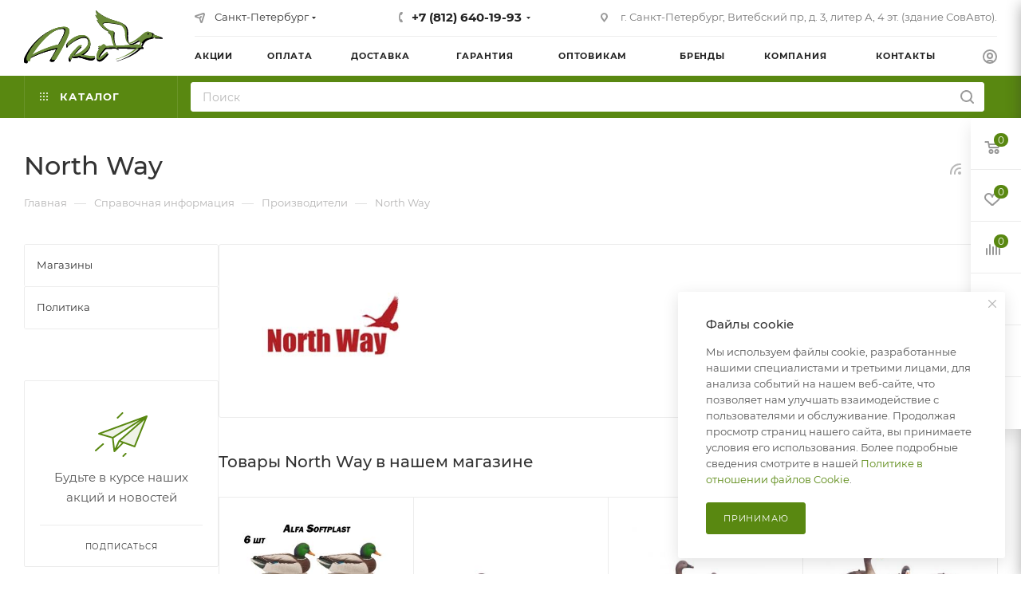

--- FILE ---
content_type: text/html; charset=UTF-8
request_url: https://huntingart.ru/info/brands/north-way/
body_size: 51494
content:
<!DOCTYPE html>
<html xmlns="http://www.w3.org/1999/xhtml" xml:lang="ru" lang="ru"  >
<head>
	<title>Товары North Way в каталоге магазина Huntingart.ru</title>
	<meta name="viewport" content="initial-scale=1.0, width=device-width, maximum-scale=1" />
	<meta name="HandheldFriendly" content="true" />
	<meta name="yes" content="yes" />
	<meta name="apple-mobile-web-app-status-bar-style" content="black" />
	<meta name="SKYPE_TOOLBAR" content="SKYPE_TOOLBAR_PARSER_COMPATIBLE" />
	<meta http-equiv="Content-Type" content="text/html; charset=UTF-8" />
<meta name="keywords" content="инструмент, купить инструмент, электроинструмент, бензоинструмент" />
<meta name="description" content="Полный каталог товаров North Way. Цены, характеристики, описание, фотографии и отзывы пользователей." />
<script data-skip-moving="true">(function(w, d, n) {var cl = "bx-core";var ht = d.documentElement;var htc = ht ? ht.className : undefined;if (htc === undefined || htc.indexOf(cl) !== -1){return;}var ua = n.userAgent;if (/(iPad;)|(iPhone;)/i.test(ua)){cl += " bx-ios";}else if (/Windows/i.test(ua)){cl += ' bx-win';}else if (/Macintosh/i.test(ua)){cl += " bx-mac";}else if (/Linux/i.test(ua) && !/Android/i.test(ua)){cl += " bx-linux";}else if (/Android/i.test(ua)){cl += " bx-android";}cl += (/(ipad|iphone|android|mobile|touch)/i.test(ua) ? " bx-touch" : " bx-no-touch");cl += w.devicePixelRatio && w.devicePixelRatio >= 2? " bx-retina": " bx-no-retina";if (/AppleWebKit/.test(ua)){cl += " bx-chrome";}else if (/Opera/.test(ua)){cl += " bx-opera";}else if (/Firefox/.test(ua)){cl += " bx-firefox";}ht.className = htc ? htc + " " + cl : cl;})(window, document, navigator);</script>

<link href="/bitrix/css/aspro.max/notice.min.css?17399143552876"  rel="stylesheet" />
<link href="/bitrix/cache/css/s1/aspro_max/page_e91af97010cee0ea14beb051d9a37c5b/page_e91af97010cee0ea14beb051d9a37c5b_v1.css?1740772145105867"  rel="stylesheet" />
<link href="/bitrix/cache/css/s1/aspro_max/template_c5d0bc3f700dcee7140997636d82f4a3/template_c5d0bc3f700dcee7140997636d82f4a3_v1.css?17623480831171244"  data-template-style="true" rel="stylesheet" />


<script type="extension/settings" data-extension="currency.currency-core">{"region":"ru"}</script>


<link href="/bitrix/templates/aspro_max/css/critical.min.css?173991435424" data-skip-moving="true" rel="stylesheet">
<meta name="theme-color" content="#598811">
<style>:root{--theme-base-color: #598811;--theme-base-opacity-color: #5988111a;--theme-base-color-hue:84;--theme-base-color-saturation:78%;--theme-base-color-lightness:30%;}</style>
<style>html {--theme-page-width: 1348px;--theme-page-width-padding: 30px}</style>
<script data-skip-moving="true">window.lazySizesConfig = window.lazySizesConfig || {};lazySizesConfig.loadMode = 1;lazySizesConfig.expand = 200;lazySizesConfig.expFactor = 1;lazySizesConfig.hFac = 0.1;window.lazySizesConfig.loadHidden = false;window.lazySizesConfig.lazyClass = "lazy";</script>
<script src="/bitrix/templates/aspro_max/js/ls.unveilhooks.min.js" data-skip-moving="true" defer></script>
<script src="/bitrix/templates/aspro_max/js/lazysizes.min.js" data-skip-moving="true" defer></script>
<link href="/bitrix/templates/aspro_max/css/print.min.css?173991435421755" data-template-style="true" rel="stylesheet" media="print">
                                        <script data-skip-moving="true" src="/bitrix/js/main/jquery/jquery-3.6.0.min.js"></script>
                    <script data-skip-moving="true" src="/bitrix/templates/aspro_max/js/speed.min.js?=1740123220"></script>
<link rel="shortcut icon" href="/favicon.jpg" type="image/jpeg" />
<link rel="apple-touch-icon" sizes="180x180" href="/upload/CMax/a24/glk45n63hqefy4irpxq63jd3d7dq51px.jpg" />
<link rel="alternate" type="application/rss+xml" title="rss" href="/info/brands/rss/" />
<meta property="og:description" content="Полный каталог товаров North Way. Цены, характеристики, описание, фотографии и отзывы пользователей." />
<meta property="og:image" content="https://huntingart.ru:443/upload/iblock/53a/3zgj4tmr4yobw09l07owuix1nj55bze4.jpg" />
<link rel="image_src" href="https://huntingart.ru:443/upload/iblock/53a/3zgj4tmr4yobw09l07owuix1nj55bze4.jpg"  />
<meta property="og:title" content="Товары North Way в каталоге магазина Huntingart.ru" />
<meta property="og:type" content="website" />
<meta property="og:url" content="https://huntingart.ru:443/info/brands/north-way/" />
		<style>html {--theme-items-gap:32px;--fixed-header:80px;}</style>			<meta name="yandex-verification" content="667731f632c9c0df" />		</head>
<body class=" site_s1  fill_bg_n catalog-delayed-btn-Y theme-light" id="main" data-site="/">
		
	<div id="panel"></div>
	
				<!--'start_frame_cache_basketitems-component-block'-->												<div id="ajax_basket"></div>
					<!--'end_frame_cache_basketitems-component-block'-->								<div class="cd-modal-bg"></div>
		<script data-skip-moving="true">var solutionName = 'arMaxOptions';</script>
		<script src="/bitrix/templates/aspro_max/js/setTheme.php?site_id=s1&site_dir=/" data-skip-moving="true"></script>
				<div class="wrapper1  header_bgcolored long_header2 colored_header with_left_block  basket_fly fly2 basket_fill_WHITE side_LEFT block_side_NORMAL catalog_icons_N banner_auto with_fast_view mheader-v1 header-v6 header-font-lower_N regions_Y title_position_LEFT footer-v1_custom front-vindex1 mfixed_Y mfixed_view_always title-v3 lazy_Y with_phones compact-catalog dark-hover-overlay normal-catalog-img landing-normal big-banners-mobile-slider bottom-icons-panel-N compact-breadcrumbs-N catalog-delayed-btn-Y  ">

<div class="mega_fixed_menu scrollblock">
	<div class="maxwidth-theme">
		<svg class="svg svg-close" width="14" height="14" viewBox="0 0 14 14">
		  <path data-name="Rounded Rectangle 568 copy 16" d="M1009.4,953l5.32,5.315a0.987,0.987,0,0,1,0,1.4,1,1,0,0,1-1.41,0L1008,954.4l-5.32,5.315a0.991,0.991,0,0,1-1.4-1.4L1006.6,953l-5.32-5.315a0.991,0.991,0,0,1,1.4-1.4l5.32,5.315,5.31-5.315a1,1,0,0,1,1.41,0,0.987,0.987,0,0,1,0,1.4Z" transform="translate(-1001 -946)"></path>
		</svg>
		<i class="svg svg-close mask arrow"></i>
		<div class="row">
			<div class="col-md-9">
				<div class="left_menu_block">
					<div class="logo_block flexbox flexbox--row align-items-normal">
						<div class="logo">
							<a href="/"><img src="/upload/CMax/22f/wfb57in3hm154qu380mvi3joxaunbnuk.svg" alt="Интернет-магазин товаров для охоты и рыбалки - "ХантингАрт"" title="Интернет-магазин товаров для охоты и рыбалки - "ХантингАрт"" data-src="" /></a>						</div>
						<div class="top-description addr">
							Все для охоты, туризма и рыбалки.<br>						</div>
					</div>
					<div class="search_block">
						<div class="search_wrap">
							<div class="search-block">
									<div class="search-wrapper">
		<div id="title-search_mega_menu">
			<form action="/catalog/" class="search">
				<div class="search-input-div">
					<input class="search-input" id="title-search-input_mega_menu" type="text" name="q" value="" placeholder="Поиск" size="20" maxlength="50" autocomplete="off" />
				</div>
				<div class="search-button-div">
					<button class="btn btn-search" type="submit" name="s" value="Найти"><i class="svg search2  inline " aria-hidden="true"><svg width="17" height="17" ><use xlink:href="/bitrix/templates/aspro_max/images/svg/header_icons_srite.svg#search"></use></svg></i></button>
					
					<span class="close-block inline-search-hide"><span class="svg svg-close close-icons"></span></span>
				</div>
			</form>
		</div>
	</div>
							</div>
						</div>
					</div>
										<!-- noindex -->

	<div class="burger_menu_wrapper">
		
			<div class="top_link_wrapper">
				<div class="menu-item dropdown catalog wide_menu   ">
					<div class="wrap">
						<a class="dropdown-toggle" href="/catalog/">
							<div class="link-title color-theme-hover">
																	<i class="svg inline  svg-inline-icon_catalog" aria-hidden="true" ><svg xmlns="http://www.w3.org/2000/svg" width="10" height="10" viewBox="0 0 10 10"><path  data-name="Rounded Rectangle 969 copy 7" class="cls-1" d="M644,76a1,1,0,1,1-1,1A1,1,0,0,1,644,76Zm4,0a1,1,0,1,1-1,1A1,1,0,0,1,648,76Zm4,0a1,1,0,1,1-1,1A1,1,0,0,1,652,76Zm-8,4a1,1,0,1,1-1,1A1,1,0,0,1,644,80Zm4,0a1,1,0,1,1-1,1A1,1,0,0,1,648,80Zm4,0a1,1,0,1,1-1,1A1,1,0,0,1,652,80Zm-8,4a1,1,0,1,1-1,1A1,1,0,0,1,644,84Zm4,0a1,1,0,1,1-1,1A1,1,0,0,1,648,84Zm4,0a1,1,0,1,1-1,1A1,1,0,0,1,652,84Z" transform="translate(-643 -76)"/></svg></i>																Каталог							</div>
						</a>
													<span class="tail"></span>
							<div class="burger-dropdown-menu row">
								<div class="menu-wrapper" >
									
																														<div class="col-md-4 dropdown-submenu  has_img">
																						<a href="/catalog/category/tovary_dlya_okhoty/" class="color-theme-hover" title="Товары для охоты">
												<span class="name option-font-bold">Товары для охоты</span>
											</a>
																								<div class="burger-dropdown-menu toggle_menu">
																																									<div class="menu-item   ">
															<a href="/catalog/category/chuchela_dlya_okhoty/" title="Чучела для охоты">
																<span class="name color-theme-hover">Чучела для охоты</span>
															</a>
																													</div>
																																									<div class="menu-item   ">
															<a href="/catalog/category/manki_dlya_okhoty/" title="Манки для охоты">
																<span class="name color-theme-hover">Манки для охоты</span>
															</a>
																													</div>
																																									<div class="menu-item   ">
															<a href="/catalog/category/maskirovka_dlya_okhoty/" title="Маскировка для охоты">
																<span class="name color-theme-hover">Маскировка для охоты</span>
															</a>
																													</div>
																																									<div class="menu-item collapsed  ">
															<a href="/catalog/category/kollimatornye_pritsely/" title="Коллиматорные прицелы">
																<span class="name color-theme-hover">Коллиматорные прицелы</span>
															</a>
																													</div>
																																									<div class="menu-item collapsed  ">
															<a href="/catalog/category/binokli/" title="Бинокли">
																<span class="name color-theme-hover">Бинокли</span>
															</a>
																													</div>
																																									<div class="menu-item collapsed  ">
															<a href="/catalog/category/mushki_dlya_ruzhya/" title="Мушки для ружья">
																<span class="name color-theme-hover">Мушки для ружья</span>
															</a>
																													</div>
																																									<div class="menu-item collapsed  ">
															<a href="/catalog/category/chistka_oruzhiya/" title="Чистка оружия">
																<span class="name color-theme-hover">Чистка оружия</span>
															</a>
																													</div>
																																									<div class="menu-item collapsed  ">
															<a href="/catalog/category/snaryazhenie_dlya_okhoty/" title="Снаряжение для охоты">
																<span class="name color-theme-hover">Снаряжение для охоты</span>
															</a>
																													</div>
																																									<div class="menu-item collapsed  ">
															<a href="/catalog/category/primanki_dlya_okhoty/" title="Приманки для охоты">
																<span class="name color-theme-hover">Приманки для охоты</span>
															</a>
																													</div>
																																									<div class="menu-item collapsed  ">
															<a href="/catalog/category/dlya_okhotnichikh_sobak/" title="Для охотничьих собак">
																<span class="name color-theme-hover">Для охотничьих собак</span>
															</a>
																													</div>
																																									<div class="menu-item collapsed  ">
															<a href="/catalog/category/razgruzochnye_zhilety/" title="Разгрузочные жилеты">
																<span class="name color-theme-hover">Разгрузочные жилеты</span>
															</a>
																													</div>
																																									<div class="menu-item collapsed  ">
															<a href="/catalog/category/opticheskie_pritsely/" title="Оптические прицелы">
																<span class="name color-theme-hover">Оптические прицелы</span>
															</a>
																													</div>
																																									<div class="menu-item collapsed  ">
															<a href="/catalog/category/aksessuary_dlya_optiki/" title="Аксессуары для оптики">
																<span class="name color-theme-hover">Аксессуары для оптики</span>
															</a>
																													</div>
																																									<div class="menu-item collapsed  ">
															<a href="/catalog/category/pribory_nochnogo_videniya/" title="Приборы ночного видения">
																<span class="name color-theme-hover">Приборы ночного видения</span>
															</a>
																													</div>
																																									<div class="menu-item collapsed  ">
															<a href="/catalog/category/dalnomery_dlya_okhoty/" title="Дальномеры для охоты">
																<span class="name color-theme-hover">Дальномеры для охоты</span>
															</a>
																													</div>
																																									<div class="menu-item collapsed  ">
															<a href="/catalog/category/zritelnye_truby/" title="Зрительные трубы">
																<span class="name color-theme-hover">Зрительные трубы</span>
															</a>
																													</div>
																																									<div class="menu-item collapsed  ">
															<a href="/catalog/category/fotolovushki_dlya_okhoty/" title="Фотоловушки для охоты">
																<span class="name color-theme-hover">Фотоловушки для охоты</span>
															</a>
																													</div>
																																									<div class="menu-item collapsed  ">
															<a href="/catalog/category/monokulyary_dlya_okhoty/" title="Монокуляры для охоты">
																<span class="name color-theme-hover">Монокуляры для охоты</span>
															</a>
																													</div>
																																									<div class="menu-item collapsed  ">
															<a href="/catalog/category/teplovizory_dlya_okhoty/" title="Тепловизоры для охоты">
																<span class="name color-theme-hover">Тепловизоры для охоты</span>
															</a>
																													</div>
																																									<div class="menu-item collapsed  ">
															<a href="/catalog/category/lazernye_tseleukazateli_ltsu/" title="Лазерные целеуказатели (ЛЦУ)">
																<span class="name color-theme-hover">Лазерные целеуказатели (ЛЦУ)</span>
															</a>
																													</div>
																																									<div class="menu-item collapsed  ">
															<a href="/catalog/category/kronshteyny_dlya_pritselov/" title="Кронштейны для прицелов">
																<span class="name color-theme-hover">Кронштейны для прицелов</span>
															</a>
																													</div>
																																									<div class="menu-item collapsed  ">
															<a href="/catalog/category/misheni_dlya_strelby/" title="Мишени для стрельбы">
																<span class="name color-theme-hover">Мишени для стрельбы</span>
															</a>
																													</div>
																																									<div class="menu-item collapsed  ">
															<a href="/catalog/category/stulchiki-sidushki-i-trenogi/" title="Стульчики, сидушки и треноги">
																<span class="name color-theme-hover">Стульчики, сидушки и треноги</span>
															</a>
																													</div>
																																									<div class="menu-item collapsed  ">
															<a href="/catalog/category/tyuning_oruzhiya/" title="Тюнинг оружия">
																<span class="name color-theme-hover">Тюнинг оружия</span>
															</a>
																													</div>
																																									<div class="menu-item collapsed  ">
															<a href="/catalog/category/naushniki_dlya_strelby/" title="Наушники для стрельбы">
																<span class="name color-theme-hover">Наушники для стрельбы</span>
															</a>
																													</div>
																																									<div class="menu-item collapsed  ">
															<a href="/catalog/category/strelkovye_ochki/" title="Стрелковые  очки">
																<span class="name color-theme-hover">Стрелковые  очки</span>
															</a>
																													</div>
																																									<div class="menu-item collapsed  ">
															<a href="/catalog/category/holodnaya-pristrelka-oruzhiya/" title="Холодная пристрелка оружия">
																<span class="name color-theme-hover">Холодная пристрелка оружия</span>
															</a>
																													</div>
																																									<div class="menu-item collapsed  ">
															<a href="/catalog/category/berushi/" title="Беруши">
																<span class="name color-theme-hover">Беруши</span>
															</a>
																													</div>
																																									<div class="menu-item collapsed  ">
															<a href="/catalog/category/mashinki_dlya_metaniya/" title="Машинки для метания">
																<span class="name color-theme-hover">Машинки для метания</span>
															</a>
																													</div>
																																									<div class="menu-item collapsed  ">
															<a href="/catalog/category/opory-dlya-oruzhiya/" title="Опоры и сошки для оружия">
																<span class="name color-theme-hover">Опоры и сошки для оружия</span>
															</a>
																													</div>
																																									<div class="menu-item collapsed  ">
															<a href="/catalog/category/tylniki_na_priklad/" title="Тыльники на приклад">
																<span class="name color-theme-hover">Тыльники на приклад</span>
															</a>
																													</div>
																																									<div class="menu-item collapsed  ">
															<a href="/catalog/category/ryukzaki-dlya-ohoty/" title="Рюкзаки для охоты">
																<span class="name color-theme-hover">Рюкзаки для охоты</span>
															</a>
																													</div>
																																									<div class="menu-item collapsed  ">
															<a href="/catalog/category/antabki/" title="Антабки">
																<span class="name color-theme-hover">Антабки</span>
															</a>
																													</div>
																																									<div class="menu-item collapsed  ">
															<a href="/catalog/category/odezhda_dlya_okhoty/" title="Одежда для охоты">
																<span class="name color-theme-hover">Одежда для охоты</span>
															</a>
																													</div>
																																									<div class="menu-item collapsed  ">
															<a href="/catalog/category/snegostupy/" title="Снегоступы">
																<span class="name color-theme-hover">Снегоступы</span>
															</a>
																													</div>
																																									<div class="menu-item collapsed  ">
															<a href="/catalog/category/ohotnichi-nozhi/" title="Охотничьи ножи">
																<span class="name color-theme-hover">Охотничьи ножи</span>
															</a>
																													</div>
																																									<div class="menu-item collapsed  ">
															<a href="/catalog/category/fonari-i-prozhektory/" title="Фонари и прожекторы">
																<span class="name color-theme-hover">Фонари и прожекторы</span>
															</a>
																													</div>
																																									<div class="menu-item collapsed  ">
															<a href="/catalog/category/pnevmaticheskoe-oruzhie/" title="Пневматическое оружие">
																<span class="name color-theme-hover">Пневматическое оружие</span>
															</a>
																													</div>
																																									<div class="menu-item collapsed  ">
															<a href="/catalog/category/medalony-pod-trofei/" title="Медальоны под трофей">
																<span class="name color-theme-hover">Медальоны под трофей</span>
															</a>
																													</div>
																																									<div class="menu-item collapsed  ">
															<a href="/catalog/category/individualnye-sistemy-bezopasnosti/" title="Системы безопасности">
																<span class="name color-theme-hover">Системы безопасности</span>
															</a>
																													</div>
																																									<div class="menu-item collapsed  ">
															<a href="/catalog/category/podarki_okhotniku_rybaku/" title="Подарки охотнику, рыбаку">
																<span class="name color-theme-hover">Подарки охотнику, рыбаку</span>
															</a>
																													</div>
																																									<div class="menu-item collapsed  ">
															<a href="/catalog/category/dezinficirujushee-sredstvo/" title="Дезинфицирующее средство">
																<span class="name color-theme-hover">Дезинфицирующее средство</span>
															</a>
																													</div>
																									</div>
																					</div>
									
																														<div class="col-md-4 dropdown-submenu  has_img">
																						<a href="/catalog/category/turisticheskoe_snaryazhenie/" class="color-theme-hover" title="Туристическое снаряжение">
												<span class="name option-font-bold">Туристическое снаряжение</span>
											</a>
																								<div class="burger-dropdown-menu toggle_menu">
																																									<div class="menu-item   ">
															<a href="/catalog/category/turisticheskie_palatki/" title="Туристические палатки">
																<span class="name color-theme-hover">Туристические палатки</span>
															</a>
																													</div>
																																									<div class="menu-item   ">
															<a href="/catalog/category/koptilni/" title="Коптильни, грили">
																<span class="name color-theme-hover">Коптильни, грили</span>
															</a>
																													</div>
																																									<div class="menu-item   ">
															<a href="/catalog/category/spalnye-meshki/" title="Спальные мешки (спальники)">
																<span class="name color-theme-hover">Спальные мешки (спальники)</span>
															</a>
																													</div>
																																									<div class="menu-item collapsed  ">
															<a href="/catalog/category/gorelki-plity/" title="Горелки, плиты">
																<span class="name color-theme-hover">Горелки, плиты</span>
															</a>
																													</div>
																																									<div class="menu-item collapsed  ">
															<a href="/catalog/category/turisticheskie-kovriki/" title="Туристические коврики">
																<span class="name color-theme-hover">Туристические коврики</span>
															</a>
																													</div>
																																									<div class="menu-item collapsed  ">
															<a href="/catalog/category/posuda/" title="Посуда">
																<span class="name color-theme-hover">Посуда</span>
															</a>
																													</div>
																																									<div class="menu-item collapsed  ">
															<a href="/catalog/category/termosumki/" title="Термосумки">
																<span class="name color-theme-hover">Термосумки</span>
															</a>
																													</div>
																																									<div class="menu-item collapsed  ">
															<a href="/catalog/category/turisticheskie-kresla/" title="Туристические кресла, столы">
																<span class="name color-theme-hover">Туристические кресла, столы</span>
															</a>
																													</div>
																																									<div class="menu-item collapsed  ">
															<a href="/catalog/category/akkumuljatory-holoda/" title="Аккумуляторы холода">
																<span class="name color-theme-hover">Аккумуляторы холода</span>
															</a>
																													</div>
																																									<div class="menu-item collapsed  ">
															<a href="/catalog/category/fonari-kempingovye/" title="Фонари кемпинговые (туристические)">
																<span class="name color-theme-hover">Фонари кемпинговые (туристические)</span>
															</a>
																													</div>
																																									<div class="menu-item collapsed  ">
															<a href="/catalog/category/sredstva-ot-komarov-moshek-i-muh/" title="Средства от комаров, мошек и мух">
																<span class="name color-theme-hover">Средства от комаров, мошек и мух</span>
															</a>
																													</div>
																																									<div class="menu-item collapsed  ">
															<a href="/catalog/category/mnogofunkcionalnye-lopaty/" title="Многофункциональные лопаты">
																<span class="name color-theme-hover">Многофункциональные лопаты</span>
															</a>
																													</div>
																																									<div class="menu-item collapsed  ">
															<a href="/catalog/category/vatrushki-sanki-naduvnye/" title="Ватрушки (Санки надувные)">
																<span class="name color-theme-hover">Ватрушки (Санки надувные)</span>
															</a>
																													</div>
																																									<div class="menu-item collapsed  ">
															<a href="/catalog/category/kompasy/" title="Компасы">
																<span class="name color-theme-hover">Компасы</span>
															</a>
																													</div>
																																									<div class="menu-item collapsed  ">
															<a href="/catalog/category/darts/" title="Дартс">
																<span class="name color-theme-hover">Дартс</span>
															</a>
																													</div>
																									</div>
																					</div>
									
																														<div class="col-md-4 dropdown-submenu  has_img">
																						<a href="/catalog/category/rybolovnye_tovary/" class="color-theme-hover" title="Рыболовные товары">
												<span class="name option-font-bold">Рыболовные товары</span>
											</a>
																								<div class="burger-dropdown-menu toggle_menu">
																																									<div class="menu-item   ">
															<a href="/catalog/category/spinningi_edge_gari_lumis/" title="Спиннинги EDGE Гари Лумис">
																<span class="name color-theme-hover">Спиннинги EDGE Гари Лумис</span>
															</a>
																													</div>
																																									<div class="menu-item   ">
															<a href="/catalog/category/spinningi_art_custom_rods/" title="Спиннинги Art Custom Rods">
																<span class="name color-theme-hover">Спиннинги Art Custom Rods</span>
															</a>
																													</div>
																																									<div class="menu-item   ">
															<a href="/catalog/category/nakhlystovye_udilishcha_edge_gari_lumis/" title="Нахлыстовые удилища EDGE Гари Лумис">
																<span class="name color-theme-hover">Нахлыстовые удилища EDGE Гари Лумис</span>
															</a>
																													</div>
																																									<div class="menu-item collapsed  ">
															<a href="/catalog/category/nakhlystovye_udilishcha_art_custom_rods/" title="Нахлыстовые удилища Art Custom Rods">
																<span class="name color-theme-hover">Нахлыстовые удилища Art Custom Rods</span>
															</a>
																													</div>
																																									<div class="menu-item collapsed  ">
															<a href="/catalog/category/blanki_north_fork_composites/" title="Бланки North Fork Composites">
																<span class="name color-theme-hover">Бланки North Fork Composites</span>
															</a>
																													</div>
																																									<div class="menu-item collapsed  ">
															<a href="/catalog/category/blanki_norstream/" title="Бланки Norstream">
																<span class="name color-theme-hover">Бланки Norstream</span>
															</a>
																													</div>
																																									<div class="menu-item collapsed  ">
															<a href="/catalog/category/tovary_dlya_rodbildinga/" title="Товары для родбилдинга">
																<span class="name color-theme-hover">Товары для родбилдинга</span>
															</a>
																													</div>
																																									<div class="menu-item collapsed  ">
															<a href="/catalog/category/rybolovnye_primanki/" title="Рыболовные приманки">
																<span class="name color-theme-hover">Рыболовные приманки</span>
															</a>
																													</div>
																																									<div class="menu-item collapsed  ">
															<a href="/catalog/category/leski-i-shnury-mccoy2/" title="Рыболовные лески и шнуры">
																<span class="name color-theme-hover">Рыболовные лески и шнуры</span>
															</a>
																													</div>
																																									<div class="menu-item collapsed  ">
															<a href="/catalog/category/ledobury/" title="Ледобуры и мотоледобуры">
																<span class="name color-theme-hover">Ледобуры и мотоледобуры</span>
															</a>
																													</div>
																																									<div class="menu-item collapsed  ">
															<a href="/catalog/category/instrumenty/" title="Рыболовные аксессуары">
																<span class="name color-theme-hover">Рыболовные аксессуары</span>
															</a>
																													</div>
																																									<div class="menu-item collapsed  ">
															<a href="/catalog/category/attraktanty_dlya_rybalki/" title="Аттрактанты для рыбалки">
																<span class="name color-theme-hover">Аттрактанты для рыбалки</span>
															</a>
																													</div>
																																									<div class="menu-item collapsed  ">
															<a href="/catalog/category/katushki/" title="Катушки для спиннинга">
																<span class="name color-theme-hover">Катушки для спиннинга</span>
															</a>
																													</div>
																																									<div class="menu-item collapsed  ">
															<a href="/catalog/category/odezhda-i-obuv2/" title="Одежда для рыбалки">
																<span class="name color-theme-hover">Одежда для рыбалки</span>
															</a>
																													</div>
																																									<div class="menu-item collapsed  ">
															<a href="/catalog/category/snaryazhenie-dlya-rybalki/" title="Снаряжение для рыбалки">
																<span class="name color-theme-hover">Снаряжение для рыбалки</span>
															</a>
																													</div>
																																									<div class="menu-item collapsed  ">
															<a href="/catalog/category/dzhi-golovki-i-krjuchki/" title="Рыболовные крючки">
																<span class="name color-theme-hover">Рыболовные крючки</span>
															</a>
																													</div>
																																									<div class="menu-item collapsed  ">
															<a href="/catalog/category/elektronika/" title="Эхолоты для рыбалки">
																<span class="name color-theme-hover">Эхолоты для рыбалки</span>
															</a>
																													</div>
																																									<div class="menu-item collapsed  ">
															<a href="/catalog/category/naduvnye-lodki/" title="Надувные лодки ПВХ">
																<span class="name color-theme-hover">Надувные лодки ПВХ</span>
															</a>
																													</div>
																																									<div class="menu-item collapsed  ">
															<a href="/catalog/category/rodbilding_art_custom_rods/" title="Родбилдинг. ART Custom Rods">
																<span class="name color-theme-hover">Родбилдинг. ART Custom Rods</span>
															</a>
																													</div>
																									</div>
																					</div>
									
																														<div class="col-md-4 dropdown-submenu  has_img">
																						<a href="/catalog/category/odezhda_iz_konopli/" class="color-theme-hover" title="Одежда из конопли">
												<span class="name option-font-bold">Одежда из конопли</span>
											</a>
																								<div class="burger-dropdown-menu toggle_menu">
																																									<div class="menu-item   ">
															<a href="/catalog/category/khudi_iz_konopli/" title="Худи из конопли">
																<span class="name color-theme-hover">Худи из конопли</span>
															</a>
																													</div>
																																									<div class="menu-item   ">
															<a href="/catalog/category/longslivy_iz_konopli/" title="Лонгсливы из конопли">
																<span class="name color-theme-hover">Лонгсливы из конопли</span>
															</a>
																													</div>
																																									<div class="menu-item   ">
															<a href="/catalog/category/futbolki_iz_konopli/" title="Футболки из конопли">
																<span class="name color-theme-hover">Футболки из конопли</span>
															</a>
																													</div>
																																									<div class="menu-item collapsed  ">
															<a href="/catalog/category/noski_iz_konopli/" title="Носки из конопли">
																<span class="name color-theme-hover">Носки из конопли</span>
															</a>
																													</div>
																																									<div class="menu-item collapsed  ">
															<a href="/catalog/category/nizhnee_bele/" title="Нижнее белье">
																<span class="name color-theme-hover">Нижнее белье</span>
															</a>
																													</div>
																									</div>
																					</div>
									
																														<div class="col-md-4   has_img">
																						<a href="/catalog/category/rasprodazha/" class="color-theme-hover" title="Распродажа">
												<span class="name option-font-bold">Распродажа</span>
											</a>
																					</div>
																	</div>
							</div>
											</div>
				</div>
			</div>
					
		<div class="bottom_links_wrapper row">
								<div class="menu-item col-md-4 unvisible    ">
					<div class="wrap">
						<a class="" href="/sale/">
							<div class="link-title color-theme-hover">
																	<i class="svg inline  svg-inline-icon_discount" aria-hidden="true" ><svg xmlns="http://www.w3.org/2000/svg" width="9" height="12" viewBox="0 0 9 12"><path  data-name="Shape 943 copy 12" class="cls-1" d="M710,75l-7,7h3l-1,5,7-7h-3Z" transform="translate(-703 -75)"/></svg></i>																Акции							</div>
						</a>
											</div>
				</div>
								<div class="menu-item col-md-4 unvisible    active">
					<div class="wrap">
						<a class="" href="/info/brands/">
							<div class="link-title color-theme-hover">
																Бренды							</div>
						</a>
											</div>
				</div>
								<div class="menu-item col-md-4 unvisible dropdown   ">
					<div class="wrap">
						<a class="dropdown-toggle" href="/help/">
							<div class="link-title color-theme-hover">
																Как купить							</div>
						</a>
													<span class="tail"></span>
							<div class="burger-dropdown-menu">
								<div class="menu-wrapper" >
									
																														<div class="  ">
																						<a href="/help/payment/" class="color-theme-hover" title="Условия оплаты">
												<span class="name option-font-bold">Условия оплаты</span>
											</a>
																					</div>
									
																														<div class="  ">
																						<a href="/help/delivery/" class="color-theme-hover" title="Условия доставки">
												<span class="name option-font-bold">Условия доставки</span>
											</a>
																					</div>
									
																														<div class="  ">
																						<a href="/help/warranty/" class="color-theme-hover" title="Гарантия на товар">
												<span class="name option-font-bold">Гарантия на товар</span>
											</a>
																					</div>
																	</div>
							</div>
											</div>
				</div>
								<div class="menu-item col-md-4 unvisible dropdown   ">
					<div class="wrap">
						<a class="dropdown-toggle" href="/company/">
							<div class="link-title color-theme-hover">
																Компания							</div>
						</a>
													<span class="tail"></span>
							<div class="burger-dropdown-menu">
								<div class="menu-wrapper" >
									
																														<div class="  ">
																						<a href="/company/index.php" class="color-theme-hover" title="О компании">
												<span class="name option-font-bold">О компании</span>
											</a>
																					</div>
									
																														<div class="  ">
																						<a href="/company/news/" class="color-theme-hover" title="Новости">
												<span class="name option-font-bold">Новости</span>
											</a>
																					</div>
									
																														<div class="  ">
																						<a href="/company/reviews/" class="color-theme-hover" title="Отзывы">
												<span class="name option-font-bold">Отзывы</span>
											</a>
																					</div>
									
																														<div class="  ">
																						<a href="/contacts/" class="color-theme-hover" title="Контакты">
												<span class="name option-font-bold">Контакты</span>
											</a>
																					</div>
																	</div>
							</div>
											</div>
				</div>
								<div class="menu-item col-md-4 unvisible    ">
					<div class="wrap">
						<a class="" href="/contacts/">
							<div class="link-title color-theme-hover">
																Контакты							</div>
						</a>
											</div>
				</div>
					</div>

	</div>
					<!-- /noindex -->
														</div>
			</div>
			<div class="col-md-3">
				<div class="right_menu_block">
					<div class="contact_wrap">
						<div class="info">
							<div class="phone blocks">
								<div class="">
									<!--'start_frame_cache_header-allphones-block1'-->                                <!-- noindex -->
            <div class="phone with_dropdown white sm">
                                    <div class="wrap">
                        <div>
                                    <i class="svg svg-inline-phone  inline " aria-hidden="true"><svg width="5" height="13" ><use xlink:href="/bitrix/templates/aspro_max/images/svg/header_icons_srite.svg#phone_footer"></use></svg></i><a rel="nofollow" href="tel:+78126401993">+7 (812) 640-19-93</a>
                                        </div>
                    </div>
                                                    <div class="dropdown with_icons">
                        <div class="wrap scrollblock">
                                                                                            <div class="more_phone"><a class="more_phone_a " rel="nofollow"  href="tel:+78126401993">+7 (812) 640-19-93<span class="descr">Телефон/факс</span></a></div>
                                                                                            <div class="more_phone"><a class="more_phone_a " rel="nofollow"  href="tel:+79219617420"><span class="icon"><img data-lazyload class="lazy iconset_icon iconset_icon--img" src="[data-uri]" data-src="/bitrix/images/aspro.max/iconset/header_phones/megafon.svg" title="megafon.svg" style="max-width:16px;max-height:16px;" /></span>+7 (921) 961-74-20<span class="descr">Телефон (WhatsApp) </span></a></div>
                                                                                            <div class="more_phone"><a class="more_phone_a no-decript" rel="nofollow"  href="tel:88003024215">8 (800) 302-42-15</a></div>
                                                    </div>
                    </div>
                    <i class="svg svg-inline-down  inline " aria-hidden="true"><svg width="5" height="3" ><use xlink:href="/bitrix/templates/aspro_max/images/svg/header_icons_srite.svg#Triangle_down"></use></svg></i>
                            </div>
            <!-- /noindex -->
                <!--'end_frame_cache_header-allphones-block1'-->								</div>
								<div class="callback_wrap">
									<span class="callback-block animate-load font_upper colored" data-event="jqm" data-param-form_id="CALLBACK" data-name="callback">Заказать звонок</span>
								</div>
							</div>
							<div class="question_button_wrapper">
								<span class="btn btn-lg btn-transparent-border-color btn-wide animate-load colored_theme_hover_bg-el" data-event="jqm" data-param-form_id="ASK" data-name="ask">
									Задать вопрос								</span>
							</div>
							<div class="person_wrap">
        <!--'start_frame_cache_header-auth-block1'-->            <!-- noindex --><div class="auth_wr_inner "><a rel="nofollow" title="Мой кабинет" class="personal-link dark-color animate-load" data-event="jqm" data-param-backurl="%2Finfo%2Fbrands%2Fnorth-way%2F" data-param-type="auth" data-name="auth" href="/personal/"><i class="svg svg-inline-cabinet big inline " aria-hidden="true"><svg width="18" height="18" ><use xlink:href="/bitrix/templates/aspro_max/images/svg/header_icons_srite.svg#user"></use></svg></i><span class="wrap"><span class="name">Войти</span></span></a></div><!-- /noindex -->        <!--'end_frame_cache_header-auth-block1'-->
            <!--'start_frame_cache_mobile-basket-with-compare-block1'-->        <!-- noindex -->
                    <div class="menu middle">
                <ul>
                                            <li class="counters">
                            <a rel="nofollow" class="dark-color basket-link basket ready " href="/basket/">
                                <i class="svg  svg-inline-basket" aria-hidden="true" ><svg class="" width="19" height="16" viewBox="0 0 19 16"><path data-name="Ellipse 2 copy 9" class="cls-1" d="M956.047,952.005l-0.939,1.009-11.394-.008-0.952-1-0.953-6h-2.857a0.862,0.862,0,0,1-.952-1,1.025,1.025,0,0,1,1.164-1h2.327c0.3,0,.6.006,0.6,0.006a1.208,1.208,0,0,1,1.336.918L943.817,947h12.23L957,948v1Zm-11.916-3,0.349,2h10.007l0.593-2Zm1.863,5a3,3,0,1,1-3,3A3,3,0,0,1,945.994,954.005ZM946,958a1,1,0,1,0-1-1A1,1,0,0,0,946,958Zm7.011-4a3,3,0,1,1-3,3A3,3,0,0,1,953.011,954.005ZM953,958a1,1,0,1,0-1-1A1,1,0,0,0,953,958Z" transform="translate(-938 -944)"></path></svg></i>                                <span>Корзина<span class="count empted">0</span></span>
                            </a>
                        </li>
                                                                <li class="counters">
                            <a rel="nofollow"
                                class="dark-color basket-link delay ready "
                                href="/personal/favorite/"
                            >
                                <i class="svg  svg-inline-basket" aria-hidden="true" ><svg xmlns="http://www.w3.org/2000/svg" width="16" height="13" viewBox="0 0 16 13"><defs><style>.clsw-1{fill:#fff;fill-rule:evenodd;}</style></defs><path class="clsw-1" d="M506.755,141.6l0,0.019s-4.185,3.734-5.556,4.973a0.376,0.376,0,0,1-.076.056,1.838,1.838,0,0,1-1.126.357,1.794,1.794,0,0,1-1.166-.4,0.473,0.473,0,0,1-.1-0.076c-1.427-1.287-5.459-4.878-5.459-4.878l0-.019A4.494,4.494,0,1,1,500,135.7,4.492,4.492,0,1,1,506.755,141.6Zm-3.251-5.61A2.565,2.565,0,0,0,501,138h0a1,1,0,1,1-2,0h0a2.565,2.565,0,0,0-2.506-2,2.5,2.5,0,0,0-1.777,4.264l-0.013.019L500,145.1l5.179-4.749c0.042-.039.086-0.075,0.126-0.117l0.052-.047-0.006-.008A2.494,2.494,0,0,0,503.5,135.993Z" transform="translate(-492 -134)"/></svg></i>                                <span>Избранные товары<span class="count js-count empted">0</span></span>
                            </a>
                        </li>
                                    </ul>
            </div>
                            <div class="menu middle">
                <ul>
                    <li class="counters">
                        <a rel="nofollow" class="dark-color basket-link compare ready " href="/catalog/compare.php">
                            <i class="svg inline  svg-inline-compare " aria-hidden="true" ><svg xmlns="http://www.w3.org/2000/svg" width="18" height="17" viewBox="0 0 18 17"><defs><style>.cls-1{fill:#333;fill-rule:evenodd;}</style></defs><path  data-name="Rounded Rectangle 865" class="cls-1" d="M597,78a1,1,0,0,1,1,1v9a1,1,0,0,1-2,0V79A1,1,0,0,1,597,78Zm4-6a1,1,0,0,1,1,1V88a1,1,0,0,1-2,0V73A1,1,0,0,1,601,72Zm4,8a1,1,0,0,1,1,1v7a1,1,0,0,1-2,0V81A1,1,0,0,1,605,80Zm-12-5a1,1,0,0,1,1,1V88a1,1,0,0,1-2,0V76A1,1,0,0,1,593,75Zm-4,5a1,1,0,0,1,1,1v7a1,1,0,0,1-2,0V81A1,1,0,0,1,589,80Z" transform="translate(-588 -72)"/></svg>
</i>                            <span>Сравнение товаров<span class="count js-count empted">0</span></span>
                        </a>
                    </li>
                </ul>
            </div>
                <!-- /noindex -->
        <!--'end_frame_cache_mobile-basket-with-compare-block1'-->    							</div>
						</div>
					</div>
					<div class="footer_wrap">
													<div class="inline-block">
								<div class="top-description no-title">
									<!--'start_frame_cache_allregions-list-block1'-->			<div class="region_wrapper">
			<div class="io_wrapper">
				<i class="svg svg-inline-mark  inline " aria-hidden="true"><svg width="13" height="13" ><use xlink:href="/bitrix/templates/aspro_max/images/svg/header_icons_srite.svg#location"></use></svg></i>				<div class="city_title">Ваш город</div>
									<div class="js_city_chooser dark-color list" data-param-url="%2Finfo%2Fbrands%2Fnorth-way%2F" data-param-form_id="city_chooser">
						<span>Санкт-Петербург</span><span class="arrow"><i class="svg inline  svg-inline-down" aria-hidden="true" ><svg xmlns="http://www.w3.org/2000/svg" width="5" height="3" viewBox="0 0 5 3"><path class="cls-1" d="M250,80h5l-2.5,3Z" transform="translate(-250 -80)"/></svg></i></span>
					</div>
							</div>
							<div class="dropdown">
					<div class="wrap">
													<div class="more_item current">
								<span data-region_id="462596" data-href="https://huntingart.ru/info/brands/north-way/">Санкт-Петербург</span>
							</div>
													<div class="more_item ">
								<span data-region_id="462597" data-href="https://msk.huntingart.ru/info/brands/north-way/">Москва</span>
							</div>
											</div>
				</div>
					</div>
	<!--'end_frame_cache_allregions-list-block1'-->								</div>
							</div>
						
                        <!--'start_frame_cache_email-block1'-->        
                                                <div class="email blocks color-theme-hover">
                        <i class="svg inline  svg-inline-email" aria-hidden="true" ><svg xmlns="http://www.w3.org/2000/svg" width="11" height="9" viewBox="0 0 11 9"><path  data-name="Rectangle 583 copy 16" class="cls-1" d="M367,142h-7a2,2,0,0,1-2-2v-5a2,2,0,0,1,2-2h7a2,2,0,0,1,2,2v5A2,2,0,0,1,367,142Zm0-2v-3.039L364,139h-1l-3-2.036V140h7Zm-6.634-5,3.145,2.079L366.634,135h-6.268Z" transform="translate(-358 -133)"/></svg></i>                                                    <a href="mailto:huntingartpost@gmail.com" target="_blank">huntingartpost@gmail.com</a>
                                                    <a href="mailto:Skype: HuntSale" target="_blank">Skype: HuntSale</a>
                                            </div>
                <!--'end_frame_cache_email-block1'-->        
                        <!--'start_frame_cache_address-block1'-->        
                                                <div class="address blocks">
                        <i class="svg inline  svg-inline-addr" aria-hidden="true" ><svg xmlns="http://www.w3.org/2000/svg" width="9" height="12" viewBox="0 0 9 12"><path class="cls-1" d="M959.135,82.315l0.015,0.028L955.5,87l-3.679-4.717,0.008-.013a4.658,4.658,0,0,1-.83-2.655,4.5,4.5,0,1,1,9,0A4.658,4.658,0,0,1,959.135,82.315ZM955.5,77a2.5,2.5,0,0,0-2.5,2.5,2.467,2.467,0,0,0,.326,1.212l-0.014.022,2.181,3.336,2.034-3.117c0.033-.046.063-0.094,0.093-0.142l0.066-.1-0.007-.009a2.468,2.468,0,0,0,.32-1.2A2.5,2.5,0,0,0,955.5,77Z" transform="translate(-951 -75)"/></svg></i>                        г. Санкт-Петербург, Витебский пр, д. 3, литер А, 4 эт.&nbsp;(здание СовАвто).                    </div>
                <!--'end_frame_cache_address-block1'-->        
    						<div class="social-block">
							<div class="social-icons">
		<!-- noindex -->
	<ul>
					<li class="vk">
				<a href="https://vk.com/club4610442" target="_blank" rel="nofollow" title="Вконтакте">
					Вконтакте				</a>
			</li>
									<li class="twitter">
				<a href="https://twitter.com/Hunting_Art" target="_blank" rel="nofollow" title="Twitter">
					Twitter				</a>
			</li>
											<li class="ytb">
				<a href="https://www.youtube.com/user/huntingartvideo" target="_blank" rel="nofollow" title="YouTube">
					YouTube				</a>
			</li>
																									</ul>
	<!-- /noindex -->
</div>						</div>
					</div>
				</div>
			</div>
		</div>
	</div>
</div>
<div class="header_wrap visible-lg visible-md title-v3 ">
	<header id="header">
		<div class="header-wrapper fix-logo header-v6">
	<div class="logo_and_menu-row logo_and_menu-row--nested-menu icons_top">
			<div class="maxwidth-theme logo-row">
				<div class ="header__sub-inner">
						<div class = "header__left-part ">
							<div class="logo-block1 header__main-item">
								<div class="line-block line-block--16">
									<div class="logo line-block__item no-shrinked">
										<a href="/"><img src="/upload/CMax/22f/wfb57in3hm154qu380mvi3joxaunbnuk.svg" alt="Интернет-магазин товаров для охоты и рыбалки - "ХантингАрт"" title="Интернет-магазин товаров для охоты и рыбалки - "ХантингАрт"" data-src="" /></a>									</div>
								</div>	
							</div>
						</div>	
						<div class="content-block header__right-part">
							<div class="subtop lines-block header__top-part  ">
									<div class="header__top-item">
										<div class="line-block line-block--8">
																							<div class="line-block__item">
													<div class="top-description no-title wicons">
														<!--'start_frame_cache_allregions-list-block2'-->			<div class="region_wrapper">
			<div class="io_wrapper">
				<i class="svg svg-inline-mark  inline " aria-hidden="true"><svg width="13" height="13" ><use xlink:href="/bitrix/templates/aspro_max/images/svg/header_icons_srite.svg#location"></use></svg></i>				<div class="city_title">Ваш город</div>
									<div class="js_city_chooser dark-color list" data-param-url="%2Finfo%2Fbrands%2Fnorth-way%2F" data-param-form_id="city_chooser">
						<span>Санкт-Петербург</span><span class="arrow"><i class="svg inline  svg-inline-down" aria-hidden="true" ><svg xmlns="http://www.w3.org/2000/svg" width="5" height="3" viewBox="0 0 5 3"><path class="cls-1" d="M250,80h5l-2.5,3Z" transform="translate(-250 -80)"/></svg></i></span>
					</div>
							</div>
							<div class="dropdown">
					<div class="wrap">
													<div class="more_item current">
								<span data-region_id="462596" data-href="https://huntingart.ru/info/brands/north-way/">Санкт-Петербург</span>
							</div>
													<div class="more_item ">
								<span data-region_id="462597" data-href="https://msk.huntingart.ru/info/brands/north-way/">Москва</span>
							</div>
											</div>
				</div>
					</div>
	<!--'end_frame_cache_allregions-list-block2'-->													</div>
												</div>
																					</div>
									</div>
									<div class="header__top-item">
										<div class="wrap_icon inner-table-block">
											<div class="phone-block icons flexbox flexbox--row">
																									<!--'start_frame_cache_header-allphones-block2'-->                                <!-- noindex -->
            <div class="phone with_dropdown">
                                    <i class="svg svg-inline-phone  inline " aria-hidden="true"><svg width="5" height="13" ><use xlink:href="/bitrix/templates/aspro_max/images/svg/header_icons_srite.svg#phone_black"></use></svg></i><a rel="nofollow" href="tel:+78126401993">+7 (812) 640-19-93</a>
                                                    <div class="dropdown with_icons">
                        <div class="wrap scrollblock">
                                                                                            <div class="more_phone"><a class="more_phone_a " rel="nofollow"  href="tel:+78126401993">+7 (812) 640-19-93<span class="descr">Телефон/факс</span></a></div>
                                                                                            <div class="more_phone"><a class="more_phone_a " rel="nofollow"  href="tel:+79219617420"><span class="icon"><img data-lazyload class="lazy iconset_icon iconset_icon--img" src="[data-uri]" data-src="/bitrix/images/aspro.max/iconset/header_phones/megafon.svg" title="megafon.svg" style="max-width:16px;max-height:16px;" /></span>+7 (921) 961-74-20<span class="descr">Телефон (WhatsApp) </span></a></div>
                                                                                            <div class="more_phone"><a class="more_phone_a no-decript" rel="nofollow"  href="tel:88003024215">8 (800) 302-42-15</a></div>
                                                    </div>
                    </div>
                    <i class="svg svg-inline-down  inline " aria-hidden="true"><svg width="5" height="3" ><use xlink:href="/bitrix/templates/aspro_max/images/svg/header_icons_srite.svg#Triangle_down"></use></svg></i>
                            </div>
            <!-- /noindex -->
                <!--'end_frame_cache_header-allphones-block2'-->																																			</div>
										</div>
									</div>
									<div class="header__top-item">
										<div class="line-block line-block--40 line-block--40-1200">
											<div class="line-block__item">
													<div class="inner-table-block">
                        <!--'start_frame_cache_address-block2'-->        
                                                <div class="address inline-block tables">
                        <i class="svg inline  svg-inline-addr" aria-hidden="true" ><svg xmlns="http://www.w3.org/2000/svg" width="9" height="12" viewBox="0 0 9 12"><path class="cls-1" d="M959.135,82.315l0.015,0.028L955.5,87l-3.679-4.717,0.008-.013a4.658,4.658,0,0,1-.83-2.655,4.5,4.5,0,1,1,9,0A4.658,4.658,0,0,1,959.135,82.315ZM955.5,77a2.5,2.5,0,0,0-2.5,2.5,2.467,2.467,0,0,0,.326,1.212l-0.014.022,2.181,3.336,2.034-3.117c0.033-.046.063-0.094,0.093-0.142l0.066-.1-0.007-.009a2.468,2.468,0,0,0,.32-1.2A2.5,2.5,0,0,0,955.5,77Z" transform="translate(-951 -75)"/></svg></i>                        г. Санкт-Петербург, Витебский пр, д. 3, литер А, 4 эт.&nbsp;(здание СовАвто).                    </div>
                <!--'end_frame_cache_address-block2'-->        
    													</div>
											</div>
										</div>	
									</div>
							</div>
							<div class="subbottom header__main-part">
								<div class="header__main-item flex1">	
											<div class="menu">
												<div class="menu-only">
													<nav class="mega-menu sliced">
																	<div class="table-menu">
		<table>
			<tr>
					<td class="menu-item unvisible    ">
						<div class="wrap">
							<a class="" href="/sale/">
								<div>
																		Акции																	</div>
							</a>
													</div>
					</td>
					<td class="menu-item unvisible    ">
						<div class="wrap">
							<a class="" href="/help/payment/">
								<div>
																		Оплата																	</div>
							</a>
													</div>
					</td>
					<td class="menu-item unvisible    ">
						<div class="wrap">
							<a class="" href="/help/delivery/">
								<div>
																		Доставка																	</div>
							</a>
													</div>
					</td>
					<td class="menu-item unvisible    ">
						<div class="wrap">
							<a class="" href="/help/warranty/">
								<div>
																		Гарантия																	</div>
							</a>
													</div>
					</td>
					<td class="menu-item unvisible    ">
						<div class="wrap">
							<a class="" href="/auth/opt/">
								<div>
																		Оптовикам																	</div>
							</a>
													</div>
					</td>
					<td class="menu-item unvisible    active">
						<div class="wrap">
							<a class="" href="/info/brands/">
								<div>
																		Бренды																	</div>
							</a>
													</div>
					</td>
					<td class="menu-item unvisible dropdown   ">
						<div class="wrap">
							<a class="dropdown-toggle" href="/company/">
								<div>
																		Компания																	</div>
							</a>
																							<span class="tail"></span>
								<div class="dropdown-menu   BANNER">
																		<div class="customScrollbar ">
										<ul class="menu-wrapper menu-type-4" >
																																																																										<li class="    parent-items">
																																							<a href="/company/index.php" title="О компании">
						<span class="name ">О компании</span>							</a>
																																			</li>
																																																																																						<li class="    parent-items">
																																							<a href="/company/news/" title="Новости">
						<span class="name ">Новости</span>							</a>
																																			</li>
																																																																																						<li class="    parent-items">
																																							<a href="/company/reviews/" title="Отзывы">
						<span class="name ">Отзывы</span>							</a>
																																			</li>
																																																																																						<li class="    parent-items">
																																							<a href="/contacts/" title="Контакты">
						<span class="name ">Контакты</span>							</a>
																																			</li>
																																	</ul>
									</div>
																	</div>
													</div>
					</td>
					<td class="menu-item unvisible    ">
						<div class="wrap">
							<a class="" href="/contacts/">
								<div>
																		Контакты																	</div>
							</a>
													</div>
					</td>
				<td class="menu-item dropdown js-dropdown nosave unvisible">
					<div class="wrap">
						<a class="dropdown-toggle more-items" href="#">
							<span>+ &nbsp;ЕЩЕ</span>
						</a>
						<span class="tail"></span>
						<ul class="dropdown-menu"></ul>
					</div>
				</td>
			</tr>
		</table>
	</div>
	<script data-skip-moving="true">
		CheckTopMenuDotted();
	</script>
													</nav>
												</div>
											</div>
								</div>
									<div class="header__main-item">
										<div class="auth">
											<div class="wrap_icon inner-table-block person  with-title">
        <!--'start_frame_cache_header-auth-block2'-->            <!-- noindex --><div class="auth_wr_inner "><a rel="nofollow" title="Мой кабинет" class="personal-link dark-color animate-load" data-event="jqm" data-param-backurl="%2Finfo%2Fbrands%2Fnorth-way%2F" data-param-type="auth" data-name="auth" href="/personal/"><i class="svg svg-inline-cabinet big inline " aria-hidden="true"><svg width="18" height="18" ><use xlink:href="/bitrix/templates/aspro_max/images/svg/header_icons_srite.svg#user"></use></svg></i><span class="wrap"><span class="name">Войти</span></span></a></div><!-- /noindex -->        <!--'end_frame_cache_header-auth-block2'-->
    											</div>
										</div>
									</div>	
							</div>	
						</div>
				</div>
			</div>	
	</div>
	<div class="menu-row middle-block bgcolored">
		<div class="maxwidth-theme">
			<div class="header__main-part menu-only">
				<div class=" menu-only-wr margin0">
					<nav class="mega-menu">
								<div class="table-menu">
		<table>
			<tr>
														<td class="menu-item dropdown wide_menu catalog wide_menu  ">
						<div class="wrap">
							<a class="dropdown-toggle" href="/catalog/">
								<div>
																			<i class="svg inline  svg-inline-icon_catalog" aria-hidden="true" ><svg xmlns="http://www.w3.org/2000/svg" width="10" height="10" viewBox="0 0 10 10"><path  data-name="Rounded Rectangle 969 copy 7" class="cls-1" d="M644,76a1,1,0,1,1-1,1A1,1,0,0,1,644,76Zm4,0a1,1,0,1,1-1,1A1,1,0,0,1,648,76Zm4,0a1,1,0,1,1-1,1A1,1,0,0,1,652,76Zm-8,4a1,1,0,1,1-1,1A1,1,0,0,1,644,80Zm4,0a1,1,0,1,1-1,1A1,1,0,0,1,648,80Zm4,0a1,1,0,1,1-1,1A1,1,0,0,1,652,80Zm-8,4a1,1,0,1,1-1,1A1,1,0,0,1,644,84Zm4,0a1,1,0,1,1-1,1A1,1,0,0,1,648,84Zm4,0a1,1,0,1,1-1,1A1,1,0,0,1,652,84Z" transform="translate(-643 -76)"/></svg></i>																		Каталог																			<i class="svg svg-inline-down" aria-hidden="true"><svg width="5" height="3" ><use xlink:href="/bitrix/templates/aspro_max/images/svg/trianglearrow_sprite.svg#trianglearrow_down"></use></svg></i>																		<div class="line-wrapper"><span class="line"></span></div>
								</div>
							</a>
																<span class="tail"></span>
								<div class="dropdown-menu  long-menu-items BANNER" >
																			<div class="menu-navigation">
											<div class="menu-navigation__sections-wrapper">
												<div class="customScrollbar scrollblock">
													<div class="menu-navigation__sections">
																													<div class="menu-navigation__sections-item">
																<a
																	href="/catalog/category/tovary_dlya_okhoty/"
																	class="menu-navigation__sections-item-link font_xs dark_link  menu-navigation__sections-item-dropdown"
																>
																																			<i class="svg right svg-inline-right inline " aria-hidden="true"><svg width="3" height="5" ><use xlink:href="/bitrix/templates/aspro_max/images/svg/trianglearrow_sprite.svg#trianglearrow_right"></use></svg></i>																																																			<span class="name">Товары для охоты</span>
																</a>
															</div>
																													<div class="menu-navigation__sections-item">
																<a
																	href="/catalog/category/turisticheskoe_snaryazhenie/"
																	class="menu-navigation__sections-item-link font_xs dark_link  menu-navigation__sections-item-dropdown"
																>
																																			<i class="svg right svg-inline-right inline " aria-hidden="true"><svg width="3" height="5" ><use xlink:href="/bitrix/templates/aspro_max/images/svg/trianglearrow_sprite.svg#trianglearrow_right"></use></svg></i>																																																			<span class="name">Туристическое снаряжение</span>
																</a>
															</div>
																													<div class="menu-navigation__sections-item">
																<a
																	href="/catalog/category/rybolovnye_tovary/"
																	class="menu-navigation__sections-item-link font_xs dark_link  menu-navigation__sections-item-dropdown"
																>
																																			<i class="svg right svg-inline-right inline " aria-hidden="true"><svg width="3" height="5" ><use xlink:href="/bitrix/templates/aspro_max/images/svg/trianglearrow_sprite.svg#trianglearrow_right"></use></svg></i>																																																			<span class="name">Рыболовные товары</span>
																</a>
															</div>
																													<div class="menu-navigation__sections-item">
																<a
																	href="/catalog/category/odezhda_iz_konopli/"
																	class="menu-navigation__sections-item-link font_xs dark_link  menu-navigation__sections-item-dropdown"
																>
																																			<i class="svg right svg-inline-right inline " aria-hidden="true"><svg width="3" height="5" ><use xlink:href="/bitrix/templates/aspro_max/images/svg/trianglearrow_sprite.svg#trianglearrow_right"></use></svg></i>																																																			<span class="name">Одежда из конопли</span>
																</a>
															</div>
																													<div class="menu-navigation__sections-item">
																<a
																	href="/catalog/category/rasprodazha/"
																	class="menu-navigation__sections-item-link font_xs dark_link "
																>
																																																			<span class="name">Распродажа</span>
																</a>
															</div>
																											</div>
												</div>
											</div>
											<div class="menu-navigation__content">
																		<div class="customScrollbar scrollblock">
										
										<ul class="menu-wrapper menu-type-4">
																							
																																							<li class="dropdown-submenu   has_img parent-items">
																													<div class="flexbox flex-reverse">
																																																																																<div class="subitems-wrapper">
																	<ul class="menu-wrapper" >
																																																								<li class="   has_img">
																												<div class="menu_img ">
						<a href="/catalog/category/chuchela_dlya_okhoty/" class="noborder img_link colored_theme_svg">
															<img class="lazy" src="/bitrix/templates/aspro_max/images/loaders/double_ring.svg" data-src="/upload/resize_cache/iblock/f4e/60_60_0/d66c2uze11a1hhna2kz6k70ut2a1m0vb.jpg" alt="Чучела для охоты" title="Чучела для охоты" />
													</a>
					</div>
														<a href="/catalog/category/chuchela_dlya_okhoty/" title="Чучела для охоты">
						<span class="name option-font-bold">Чучела для охоты</span>							</a>
																											</li>
																																																								<li class="   has_img">
																												<div class="menu_img ">
						<a href="/catalog/category/manki_dlya_okhoty/" class="noborder img_link colored_theme_svg">
															<img class="lazy" src="/bitrix/templates/aspro_max/images/loaders/double_ring.svg" data-src="/upload/resize_cache/iblock/800/60_60_0/b0w5fnhyrrt3sgq5tvbn7z371r44vje7.jpg" alt="Манки для охоты" title="Манки для охоты" />
													</a>
					</div>
														<a href="/catalog/category/manki_dlya_okhoty/" title="Манки для охоты">
						<span class="name option-font-bold">Манки для охоты</span>							</a>
																											</li>
																																																								<li class="   has_img">
																												<div class="menu_img ">
						<a href="/catalog/category/maskirovka_dlya_okhoty/" class="noborder img_link colored_theme_svg">
															<img class="lazy" src="/bitrix/templates/aspro_max/images/loaders/double_ring.svg" data-src="/upload/resize_cache/iblock/8a4/60_60_0/3h39s0xbzbnhdt8ddgfgw4a492j2mc6j.jpg" alt="Маскировка для охоты" title="Маскировка для охоты" />
													</a>
					</div>
														<a href="/catalog/category/maskirovka_dlya_okhoty/" title="Маскировка для охоты">
						<span class="name option-font-bold">Маскировка для охоты</span>							</a>
																											</li>
																																																								<li class="   has_img">
																												<div class="menu_img ">
						<a href="/catalog/category/kollimatornye_pritsely/" class="noborder img_link colored_theme_svg">
															<img class="lazy" src="/bitrix/templates/aspro_max/images/loaders/double_ring.svg" data-src="/upload/resize_cache/iblock/364/60_60_0/5c49muhqqf3a5o7gu7548dpadjm2nuum.JPG" alt="Коллиматорные прицелы" title="Коллиматорные прицелы" />
													</a>
					</div>
														<a href="/catalog/category/kollimatornye_pritsely/" title="Коллиматорные прицелы">
						<span class="name option-font-bold">Коллиматорные прицелы</span>							</a>
																											</li>
																																																								<li class="   has_img">
																												<div class="menu_img ">
						<a href="/catalog/category/binokli/" class="noborder img_link colored_theme_svg">
															<img class="lazy" src="/bitrix/templates/aspro_max/images/loaders/double_ring.svg" data-src="/upload/resize_cache/iblock/aca/60_60_0/14xohs70max4gwy64lr77gdxd3l617ud.jpg" alt="Бинокли" title="Бинокли" />
													</a>
					</div>
														<a href="/catalog/category/binokli/" title="Бинокли">
						<span class="name option-font-bold">Бинокли</span>							</a>
																											</li>
																																																								<li class="   has_img">
																												<div class="menu_img ">
						<a href="/catalog/category/mushki_dlya_ruzhya/" class="noborder img_link colored_theme_svg">
															<img class="lazy" src="/bitrix/templates/aspro_max/images/loaders/double_ring.svg" data-src="/upload/resize_cache/iblock/459/60_60_0/6zvcvra66rc51jrt7b0skfn09oba04wo.JPG" alt="Мушки для ружья" title="Мушки для ружья" />
													</a>
					</div>
														<a href="/catalog/category/mushki_dlya_ruzhya/" title="Мушки для ружья">
						<span class="name option-font-bold">Мушки для ружья</span>							</a>
																											</li>
																																																								<li class="   has_img">
																												<div class="menu_img ">
						<a href="/catalog/category/chistka_oruzhiya/" class="noborder img_link colored_theme_svg">
															<img class="lazy" src="/bitrix/templates/aspro_max/images/loaders/double_ring.svg" data-src="/upload/resize_cache/iblock/11d/60_60_0/f5txaljm8hbw1cbf1gw2oqy48z80am2b.png" alt="Чистка оружия" title="Чистка оружия" />
													</a>
					</div>
														<a href="/catalog/category/chistka_oruzhiya/" title="Чистка оружия">
						<span class="name option-font-bold">Чистка оружия</span>							</a>
																											</li>
																																																								<li class="   has_img">
																												<div class="menu_img ">
						<a href="/catalog/category/snaryazhenie_dlya_okhoty/" class="noborder img_link colored_theme_svg">
															<img class="lazy" src="/bitrix/templates/aspro_max/images/loaders/double_ring.svg" data-src="/upload/resize_cache/iblock/b69/60_60_0/jknkgu200zd29j3vcd7sbyex0843webl.png" alt="Снаряжение для охоты" title="Снаряжение для охоты" />
													</a>
					</div>
														<a href="/catalog/category/snaryazhenie_dlya_okhoty/" title="Снаряжение для охоты">
						<span class="name option-font-bold">Снаряжение для охоты</span>							</a>
																											</li>
																																																								<li class="   has_img">
																												<div class="menu_img ">
						<a href="/catalog/category/primanki_dlya_okhoty/" class="noborder img_link colored_theme_svg">
															<img class="lazy" src="/bitrix/templates/aspro_max/images/loaders/double_ring.svg" data-src="/upload/resize_cache/iblock/96c/60_60_0/93a61f6bm63bcvcyb6xx4cyz5rbgjdey.jpg" alt="Приманки для охоты" title="Приманки для охоты" />
													</a>
					</div>
														<a href="/catalog/category/primanki_dlya_okhoty/" title="Приманки для охоты">
						<span class="name option-font-bold">Приманки для охоты</span>							</a>
																											</li>
																																																								<li class="   has_img">
																												<div class="menu_img ">
						<a href="/catalog/category/dlya_okhotnichikh_sobak/" class="noborder img_link colored_theme_svg">
															<img class="lazy" src="/bitrix/templates/aspro_max/images/loaders/double_ring.svg" data-src="/upload/resize_cache/iblock/6de/60_60_0/hagsdwfg4l1tzl8x9243g2lfnldlu6m1.jpg" alt="Для охотничьих собак" title="Для охотничьих собак" />
													</a>
					</div>
														<a href="/catalog/category/dlya_okhotnichikh_sobak/" title="Для охотничьих собак">
						<span class="name option-font-bold">Для охотничьих собак</span>							</a>
																											</li>
																																																								<li class="   has_img">
																												<div class="menu_img ">
						<a href="/catalog/category/razgruzochnye_zhilety/" class="noborder img_link colored_theme_svg">
															<img class="lazy" src="/bitrix/templates/aspro_max/images/loaders/double_ring.svg" data-src="/upload/resize_cache/iblock/5d1/60_60_0/100hio0e38xcx74he5vndtg3qxd6jyyr.jpg" alt="Разгрузочные жилеты" title="Разгрузочные жилеты" />
													</a>
					</div>
														<a href="/catalog/category/razgruzochnye_zhilety/" title="Разгрузочные жилеты">
						<span class="name option-font-bold">Разгрузочные жилеты</span>							</a>
																											</li>
																																																								<li class="   has_img">
																												<div class="menu_img ">
						<a href="/catalog/category/opticheskie_pritsely/" class="noborder img_link colored_theme_svg">
															<img class="lazy" src="/bitrix/templates/aspro_max/images/loaders/double_ring.svg" data-src="/upload/resize_cache/iblock/d98/60_60_0/9c2q9giro1hlmtpwne6ba7u7sclnhkpm.png" alt="Оптические прицелы" title="Оптические прицелы" />
													</a>
					</div>
														<a href="/catalog/category/opticheskie_pritsely/" title="Оптические прицелы">
						<span class="name option-font-bold">Оптические прицелы</span>							</a>
																											</li>
																																																								<li class="   has_img">
																												<div class="menu_img ">
						<a href="/catalog/category/aksessuary_dlya_optiki/" class="noborder img_link colored_theme_svg">
															<img class="lazy" src="/bitrix/templates/aspro_max/images/loaders/double_ring.svg" data-src="/upload/resize_cache/iblock/77a/60_60_0/hp9hvk4fp83vy08cn7z72469eeqk2wc4.jpg" alt="Аксессуары для оптики" title="Аксессуары для оптики" />
													</a>
					</div>
														<a href="/catalog/category/aksessuary_dlya_optiki/" title="Аксессуары для оптики">
						<span class="name option-font-bold">Аксессуары для оптики</span>							</a>
																											</li>
																																																								<li class="   has_img">
																												<div class="menu_img ">
						<a href="/catalog/category/pribory_nochnogo_videniya/" class="noborder img_link colored_theme_svg">
															<img class="lazy" src="/bitrix/templates/aspro_max/images/loaders/double_ring.svg" data-src="/upload/resize_cache/iblock/0ca/60_60_0/b393ft6ircijgxqogp14vxozrsv3md34.jpg" alt="Приборы ночного видения" title="Приборы ночного видения" />
													</a>
					</div>
														<a href="/catalog/category/pribory_nochnogo_videniya/" title="Приборы ночного видения">
						<span class="name option-font-bold">Приборы ночного видения</span>							</a>
																											</li>
																																																								<li class="   has_img">
																												<div class="menu_img ">
						<a href="/catalog/category/dalnomery_dlya_okhoty/" class="noborder img_link colored_theme_svg">
															<img class="lazy" src="/bitrix/templates/aspro_max/images/loaders/double_ring.svg" data-src="/upload/resize_cache/iblock/630/60_60_0/3uascyfgjcc85dd0xd50dx4cli2wuzk0.jpg" alt="Дальномеры для охоты" title="Дальномеры для охоты" />
													</a>
					</div>
														<a href="/catalog/category/dalnomery_dlya_okhoty/" title="Дальномеры для охоты">
						<span class="name option-font-bold">Дальномеры для охоты</span>							</a>
																											</li>
																																																								<li class="   has_img">
																												<div class="menu_img ">
						<a href="/catalog/category/zritelnye_truby/" class="noborder img_link colored_theme_svg">
															<img class="lazy" src="/bitrix/templates/aspro_max/images/loaders/double_ring.svg" data-src="/upload/resize_cache/iblock/78d/60_60_0/me8l7lm2w5rzeithip4i0kloufai0btk.jpg" alt="Зрительные трубы" title="Зрительные трубы" />
													</a>
					</div>
														<a href="/catalog/category/zritelnye_truby/" title="Зрительные трубы">
						<span class="name option-font-bold">Зрительные трубы</span>							</a>
																											</li>
																																																								<li class="   has_img">
																												<div class="menu_img ">
						<a href="/catalog/category/fotolovushki_dlya_okhoty/" class="noborder img_link colored_theme_svg">
															<img class="lazy" src="/bitrix/templates/aspro_max/images/loaders/double_ring.svg" data-src="/upload/resize_cache/iblock/13a/60_60_0/i14fbwrexthw25ryqjd5orcyb257smj1.jpg" alt="Фотоловушки для охоты" title="Фотоловушки для охоты" />
													</a>
					</div>
														<a href="/catalog/category/fotolovushki_dlya_okhoty/" title="Фотоловушки для охоты">
						<span class="name option-font-bold">Фотоловушки для охоты</span>							</a>
																											</li>
																																																								<li class="   has_img">
																												<div class="menu_img ">
						<a href="/catalog/category/monokulyary_dlya_okhoty/" class="noborder img_link colored_theme_svg">
															<img class="lazy" src="/bitrix/templates/aspro_max/images/loaders/double_ring.svg" data-src="/upload/resize_cache/iblock/8b4/60_60_0/ljtswcabq4ne96izqzi1hsq51pxy9eea.jpg" alt="Монокуляры для охоты" title="Монокуляры для охоты" />
													</a>
					</div>
														<a href="/catalog/category/monokulyary_dlya_okhoty/" title="Монокуляры для охоты">
						<span class="name option-font-bold">Монокуляры для охоты</span>							</a>
																											</li>
																																																								<li class="   has_img">
																												<div class="menu_img ">
						<a href="/catalog/category/teplovizory_dlya_okhoty/" class="noborder img_link colored_theme_svg">
															<img class="lazy" src="/bitrix/templates/aspro_max/images/loaders/double_ring.svg" data-src="/upload/resize_cache/iblock/bab/60_60_0/x37f48ont4pt9gqmt7m0b2ca50uz4vcj.jpg" alt="Тепловизоры для охоты" title="Тепловизоры для охоты" />
													</a>
					</div>
														<a href="/catalog/category/teplovizory_dlya_okhoty/" title="Тепловизоры для охоты">
						<span class="name option-font-bold">Тепловизоры для охоты</span>							</a>
																											</li>
																																																								<li class="   has_img">
																												<div class="menu_img ">
						<a href="/catalog/category/lazernye_tseleukazateli_ltsu/" class="noborder img_link colored_theme_svg">
															<img class="lazy" src="/bitrix/templates/aspro_max/images/loaders/double_ring.svg" data-src="/upload/resize_cache/iblock/596/60_60_0/lk3f75wetyrws1au2tn4yiaq3jl82egd.JPG" alt="Лазерные целеуказатели (ЛЦУ)" title="Лазерные целеуказатели (ЛЦУ)" />
													</a>
					</div>
														<a href="/catalog/category/lazernye_tseleukazateli_ltsu/" title="Лазерные целеуказатели (ЛЦУ)">
						<span class="name option-font-bold">Лазерные целеуказатели (ЛЦУ)</span>							</a>
																											</li>
																																																								<li class="   has_img">
																												<div class="menu_img ">
						<a href="/catalog/category/kronshteyny_dlya_pritselov/" class="noborder img_link colored_theme_svg">
															<img class="lazy" src="/bitrix/templates/aspro_max/images/loaders/double_ring.svg" data-src="/upload/resize_cache/iblock/f5f/60_60_0/27f1x5z88a01k9dzmoikxmmglji02ve6.jpg" alt="Кронштейны для прицелов" title="Кронштейны для прицелов" />
													</a>
					</div>
														<a href="/catalog/category/kronshteyny_dlya_pritselov/" title="Кронштейны для прицелов">
						<span class="name option-font-bold">Кронштейны для прицелов</span>							</a>
																											</li>
																																																								<li class="   has_img">
																												<div class="menu_img ">
						<a href="/catalog/category/misheni_dlya_strelby/" class="noborder img_link colored_theme_svg">
															<img class="lazy" src="/bitrix/templates/aspro_max/images/loaders/double_ring.svg" data-src="/upload/resize_cache/iblock/b53/60_60_0/51lhquq1jklatcgiciqdd3hz3pcsiely.jpg" alt="Мишени для стрельбы" title="Мишени для стрельбы" />
													</a>
					</div>
														<a href="/catalog/category/misheni_dlya_strelby/" title="Мишени для стрельбы">
						<span class="name option-font-bold">Мишени для стрельбы</span>							</a>
																											</li>
																																																								<li class="   has_img">
																												<div class="menu_img ">
						<a href="/catalog/category/stulchiki-sidushki-i-trenogi/" class="noborder img_link colored_theme_svg">
															<img class="lazy" src="/bitrix/templates/aspro_max/images/loaders/double_ring.svg" data-src="/upload/resize_cache/iblock/d89/60_60_0/87mm5qajyw2kf50i8zirm5elb1gdeoof.jpg" alt="Стульчики, сидушки и треноги" title="Стульчики, сидушки и треноги" />
													</a>
					</div>
														<a href="/catalog/category/stulchiki-sidushki-i-trenogi/" title="Стульчики, сидушки и треноги">
						<span class="name option-font-bold">Стульчики, сидушки и треноги</span>							</a>
																											</li>
																																																								<li class="   has_img">
																												<div class="menu_img ">
						<a href="/catalog/category/tyuning_oruzhiya/" class="noborder img_link colored_theme_svg">
															<img class="lazy" src="/bitrix/templates/aspro_max/images/loaders/double_ring.svg" data-src="/upload/resize_cache/iblock/74c/60_60_0/y6v5vn2pkykktmn6v8pu1vp49uqqm5vu.JPG" alt="Тюнинг оружия" title="Тюнинг оружия" />
													</a>
					</div>
														<a href="/catalog/category/tyuning_oruzhiya/" title="Тюнинг оружия">
						<span class="name option-font-bold">Тюнинг оружия</span>							</a>
																											</li>
																																																								<li class="   has_img">
																												<div class="menu_img ">
						<a href="/catalog/category/naushniki_dlya_strelby/" class="noborder img_link colored_theme_svg">
															<img class="lazy" src="/bitrix/templates/aspro_max/images/loaders/double_ring.svg" data-src="/upload/resize_cache/iblock/f05/60_60_0/bo7974duax5hgfdsa85dswmlzmscks3t.JPG" alt="Наушники для стрельбы" title="Наушники для стрельбы" />
													</a>
					</div>
														<a href="/catalog/category/naushniki_dlya_strelby/" title="Наушники для стрельбы">
						<span class="name option-font-bold">Наушники для стрельбы</span>							</a>
																											</li>
																																																								<li class="   has_img">
																												<div class="menu_img ">
						<a href="/catalog/category/strelkovye_ochki/" class="noborder img_link colored_theme_svg">
															<img class="lazy" src="/bitrix/templates/aspro_max/images/loaders/double_ring.svg" data-src="/upload/resize_cache/iblock/d8a/60_60_0/17crgchg3ayj1ucco8alcjo1s37ugdt1.JPG" alt="Стрелковые  очки" title="Стрелковые  очки" />
													</a>
					</div>
														<a href="/catalog/category/strelkovye_ochki/" title="Стрелковые  очки">
						<span class="name option-font-bold">Стрелковые  очки</span>							</a>
																											</li>
																																																								<li class="   has_img">
																												<div class="menu_img ">
						<a href="/catalog/category/holodnaya-pristrelka-oruzhiya/" class="noborder img_link colored_theme_svg">
															<img class="lazy" src="/bitrix/templates/aspro_max/images/loaders/double_ring.svg" data-src="/upload/resize_cache/iblock/a4e/60_60_0/6kdmljzb9x23c55qox8gjgwdwjji8fzy.JPG" alt="Холодная пристрелка оружия" title="Холодная пристрелка оружия" />
													</a>
					</div>
														<a href="/catalog/category/holodnaya-pristrelka-oruzhiya/" title="Холодная пристрелка оружия">
						<span class="name option-font-bold">Холодная пристрелка оружия</span>							</a>
																											</li>
																																																								<li class="   has_img">
																												<div class="menu_img ">
						<a href="/catalog/category/berushi/" class="noborder img_link colored_theme_svg">
															<img class="lazy" src="/bitrix/templates/aspro_max/images/loaders/double_ring.svg" data-src="/upload/resize_cache/iblock/4fe/60_60_0/1loiq071bwcwhahp780qw47ykev1hneu.jpg" alt="Беруши" title="Беруши" />
													</a>
					</div>
														<a href="/catalog/category/berushi/" title="Беруши">
						<span class="name option-font-bold">Беруши</span>							</a>
																											</li>
																																																								<li class="   has_img">
																												<div class="menu_img ">
						<a href="/catalog/category/mashinki_dlya_metaniya/" class="noborder img_link colored_theme_svg">
															<img class="lazy" src="/bitrix/templates/aspro_max/images/loaders/double_ring.svg" data-src="/upload/resize_cache/iblock/847/60_60_0/yqxcirf5u5g9alh2qgqno0egup3de3xn.jpg" alt="Машинки для метания" title="Машинки для метания" />
													</a>
					</div>
														<a href="/catalog/category/mashinki_dlya_metaniya/" title="Машинки для метания">
						<span class="name option-font-bold">Машинки для метания</span>							</a>
																											</li>
																																																								<li class="   has_img">
																												<div class="menu_img ">
						<a href="/catalog/category/opory-dlya-oruzhiya/" class="noborder img_link colored_theme_svg">
															<img class="lazy" src="/bitrix/templates/aspro_max/images/loaders/double_ring.svg" data-src="/upload/resize_cache/iblock/3a0/60_60_0/lu0lddwd9ydcm24rq770ycae1stvwn8n.jpg" alt="Опоры и сошки для оружия" title="Опоры и сошки для оружия" />
													</a>
					</div>
														<a href="/catalog/category/opory-dlya-oruzhiya/" title="Опоры и сошки для оружия">
						<span class="name option-font-bold">Опоры и сошки для оружия</span>							</a>
																											</li>
																																																								<li class="   has_img">
																												<div class="menu_img ">
						<a href="/catalog/category/tylniki_na_priklad/" class="noborder img_link colored_theme_svg">
															<img class="lazy" src="/bitrix/templates/aspro_max/images/loaders/double_ring.svg" data-src="/upload/resize_cache/iblock/543/60_60_0/jthdnw69v591gp3hd3fcwop0sn8y864i.jpg" alt="Тыльники на приклад" title="Тыльники на приклад" />
													</a>
					</div>
														<a href="/catalog/category/tylniki_na_priklad/" title="Тыльники на приклад">
						<span class="name option-font-bold">Тыльники на приклад</span>							</a>
																											</li>
																																																								<li class="   has_img">
																												<div class="menu_img ">
						<a href="/catalog/category/ryukzaki-dlya-ohoty/" class="noborder img_link colored_theme_svg">
															<img class="lazy" src="/bitrix/templates/aspro_max/images/loaders/double_ring.svg" data-src="/upload/resize_cache/iblock/7de/60_60_0/o4ljgpb5dzfwbzvyc971vlh28wmlzd5r.jpg" alt="Рюкзаки для охоты" title="Рюкзаки для охоты" />
													</a>
					</div>
														<a href="/catalog/category/ryukzaki-dlya-ohoty/" title="Рюкзаки для охоты">
						<span class="name option-font-bold">Рюкзаки для охоты</span>							</a>
																											</li>
																																																								<li class="   has_img">
																												<div class="menu_img ">
						<a href="/catalog/category/antabki/" class="noborder img_link colored_theme_svg">
															<img class="lazy" src="/bitrix/templates/aspro_max/images/loaders/double_ring.svg" data-src="/upload/resize_cache/iblock/49c/60_60_0/buvnykx8k7craxufbz7fiue84lb3yupk.jpg" alt="Антабки" title="Антабки" />
													</a>
					</div>
														<a href="/catalog/category/antabki/" title="Антабки">
						<span class="name option-font-bold">Антабки</span>							</a>
																											</li>
																																																								<li class="   has_img">
																												<div class="menu_img ">
						<a href="/catalog/category/odezhda_dlya_okhoty/" class="noborder img_link colored_theme_svg">
															<img class="lazy" src="/bitrix/templates/aspro_max/images/loaders/double_ring.svg" data-src="/upload/resize_cache/iblock/284/60_60_0/5ak9h17lvrpeds6tabtq5iaar98ghzaq.jpg" alt="Одежда для охоты" title="Одежда для охоты" />
													</a>
					</div>
														<a href="/catalog/category/odezhda_dlya_okhoty/" title="Одежда для охоты">
						<span class="name option-font-bold">Одежда для охоты</span>							</a>
																											</li>
																																																								<li class="   has_img">
																												<div class="menu_img ">
						<a href="/catalog/category/snegostupy/" class="noborder img_link colored_theme_svg">
															<img class="lazy" src="/bitrix/templates/aspro_max/images/loaders/double_ring.svg" data-src="/upload/resize_cache/iblock/daf/60_60_0/830y2bmggnvdd6ecrl91zubg10hk5n2w.JPG" alt="Снегоступы" title="Снегоступы" />
													</a>
					</div>
														<a href="/catalog/category/snegostupy/" title="Снегоступы">
						<span class="name option-font-bold">Снегоступы</span>							</a>
																											</li>
																																																								<li class="   has_img">
																												<div class="menu_img ">
						<a href="/catalog/category/ohotnichi-nozhi/" class="noborder img_link colored_theme_svg">
															<img class="lazy" src="/bitrix/templates/aspro_max/images/loaders/double_ring.svg" data-src="/upload/resize_cache/iblock/cc7/60_60_0/wqk4e3m3dg60me3u9u22yymwv2pyt97y.jpg" alt="Охотничьи ножи" title="Охотничьи ножи" />
													</a>
					</div>
														<a href="/catalog/category/ohotnichi-nozhi/" title="Охотничьи ножи">
						<span class="name option-font-bold">Охотничьи ножи</span>							</a>
																											</li>
																																																								<li class="   has_img">
																												<div class="menu_img ">
						<a href="/catalog/category/fonari-i-prozhektory/" class="noborder img_link colored_theme_svg">
															<img class="lazy" src="/bitrix/templates/aspro_max/images/loaders/double_ring.svg" data-src="/upload/resize_cache/iblock/b17/60_60_0/xr1g8sw6fr4ue4h4hl2udue0m9typli3.jpg" alt="Фонари и прожекторы" title="Фонари и прожекторы" />
													</a>
					</div>
														<a href="/catalog/category/fonari-i-prozhektory/" title="Фонари и прожекторы">
						<span class="name option-font-bold">Фонари и прожекторы</span>							</a>
																											</li>
																																																								<li class="   has_img">
																												<div class="menu_img ">
						<a href="/catalog/category/pnevmaticheskoe-oruzhie/" class="noborder img_link colored_theme_svg">
															<img class="lazy" src="/bitrix/templates/aspro_max/images/loaders/double_ring.svg" data-src="/upload/resize_cache/iblock/e18/60_60_0/eybklni4e7j6wud92v4yrd370spfg2y8.jpg" alt="Пневматическое оружие" title="Пневматическое оружие" />
													</a>
					</div>
														<a href="/catalog/category/pnevmaticheskoe-oruzhie/" title="Пневматическое оружие">
						<span class="name option-font-bold">Пневматическое оружие</span>							</a>
																											</li>
																																																								<li class="   has_img">
																												<div class="menu_img ">
						<a href="/catalog/category/medalony-pod-trofei/" class="noborder img_link colored_theme_svg">
															<img class="lazy" src="/bitrix/templates/aspro_max/images/loaders/double_ring.svg" data-src="/upload/resize_cache/iblock/0b1/60_60_0/ylx4agq9m7xaowogd05mzshc4wn29smy.JPG" alt="Медальоны под трофей" title="Медальоны под трофей" />
													</a>
					</div>
														<a href="/catalog/category/medalony-pod-trofei/" title="Медальоны под трофей">
						<span class="name option-font-bold">Медальоны под трофей</span>							</a>
																											</li>
																																																								<li class="   has_img">
																												<div class="menu_img ">
						<a href="/catalog/category/individualnye-sistemy-bezopasnosti/" class="noborder img_link colored_theme_svg">
															<img class="lazy" src="/bitrix/templates/aspro_max/images/loaders/double_ring.svg" data-src="/upload/resize_cache/iblock/941/60_60_0/flk1ru29pr1c7159v2o8zsohogxjtt3j.jpg" alt="Системы безопасности" title="Системы безопасности" />
													</a>
					</div>
														<a href="/catalog/category/individualnye-sistemy-bezopasnosti/" title="Системы безопасности">
						<span class="name option-font-bold">Системы безопасности</span>							</a>
																											</li>
																																																								<li class="   has_img">
																												<div class="menu_img ">
						<a href="/catalog/category/podarki_okhotniku_rybaku/" class="noborder img_link colored_theme_svg">
															<img class="lazy" src="/bitrix/templates/aspro_max/images/loaders/double_ring.svg" data-src="/upload/resize_cache/iblock/202/60_60_0/pil90f50uz2hs357q99xc5zhtd0l8v67.JPG" alt="Подарки охотнику, рыбаку" title="Подарки охотнику, рыбаку" />
													</a>
					</div>
														<a href="/catalog/category/podarki_okhotniku_rybaku/" title="Подарки охотнику, рыбаку">
						<span class="name option-font-bold">Подарки охотнику, рыбаку</span>							</a>
																											</li>
																																																								<li class="   has_img">
																												<div class="menu_img ">
						<a href="/catalog/category/dezinficirujushee-sredstvo/" class="noborder img_link colored_theme_svg">
															<img class="lazy" src="/bitrix/templates/aspro_max/images/loaders/double_ring.svg" data-src="/upload/resize_cache/iblock/776/60_60_0/up2kzgw4vbrkcz8vcjh390er2hwzvyuc.JPG" alt="Дезинфицирующее средство" title="Дезинфицирующее средство" />
													</a>
					</div>
														<a href="/catalog/category/dezinficirujushee-sredstvo/" title="Дезинфицирующее средство">
						<span class="name option-font-bold">Дезинфицирующее средство</span>							</a>
																											</li>
																																			</ul>
																</div>
															</div>
																											</li>
												
																																							<li class="dropdown-submenu   has_img parent-items">
																													<div class="flexbox flex-reverse">
																																																																																<div class="subitems-wrapper">
																	<ul class="menu-wrapper" >
																																																								<li class="   has_img">
																												<div class="menu_img ">
						<a href="/catalog/category/turisticheskie_palatki/" class="noborder img_link colored_theme_svg">
															<img class="lazy" src="/bitrix/templates/aspro_max/images/loaders/double_ring.svg" data-src="/upload/resize_cache/iblock/554/60_60_0/zv30ddpsyrt4038c8jztvkvlm2wttmfi.jpg" alt="Туристические палатки" title="Туристические палатки" />
													</a>
					</div>
														<a href="/catalog/category/turisticheskie_palatki/" title="Туристические палатки">
						<span class="name option-font-bold">Туристические палатки</span>							</a>
																											</li>
																																																								<li class="   has_img">
																												<div class="menu_img ">
						<a href="/catalog/category/koptilni/" class="noborder img_link colored_theme_svg">
															<img class="lazy" src="/bitrix/templates/aspro_max/images/loaders/double_ring.svg" data-src="/upload/resize_cache/iblock/0c8/60_60_0/n8bjv1ciza0l58a3kvg226mrkmgtcb5i.jpg" alt="Коптильни, грили" title="Коптильни, грили" />
													</a>
					</div>
														<a href="/catalog/category/koptilni/" title="Коптильни, грили">
						<span class="name option-font-bold">Коптильни, грили</span>							</a>
																											</li>
																																																								<li class="   has_img">
																												<div class="menu_img ">
						<a href="/catalog/category/spalnye-meshki/" class="noborder img_link colored_theme_svg">
															<img class="lazy" src="/bitrix/templates/aspro_max/images/loaders/double_ring.svg" data-src="/upload/resize_cache/iblock/f35/60_60_0/ikba2h8sn8w34scng6knjav8sbaqjce3.jpg" alt="Спальные мешки (спальники)" title="Спальные мешки (спальники)" />
													</a>
					</div>
														<a href="/catalog/category/spalnye-meshki/" title="Спальные мешки (спальники)">
						<span class="name option-font-bold">Спальные мешки (спальники)</span>							</a>
																											</li>
																																																								<li class="   has_img">
																												<div class="menu_img ">
						<a href="/catalog/category/gorelki-plity/" class="noborder img_link colored_theme_svg">
															<img class="lazy" src="/bitrix/templates/aspro_max/images/loaders/double_ring.svg" data-src="/upload/resize_cache/iblock/640/60_60_0/xgh23c3e3w4rtqq267m6n6bifed1dmxo.jpg" alt="Горелки, плиты" title="Горелки, плиты" />
													</a>
					</div>
														<a href="/catalog/category/gorelki-plity/" title="Горелки, плиты">
						<span class="name option-font-bold">Горелки, плиты</span>							</a>
																											</li>
																																																								<li class="   has_img">
																												<div class="menu_img ">
						<a href="/catalog/category/turisticheskie-kovriki/" class="noborder img_link colored_theme_svg">
															<img class="lazy" src="/bitrix/templates/aspro_max/images/loaders/double_ring.svg" data-src="/upload/resize_cache/iblock/162/60_60_0/m6ll226fgobzg890vb2mrr97c36bh7o4.jpg" alt="Туристические коврики" title="Туристические коврики" />
													</a>
					</div>
														<a href="/catalog/category/turisticheskie-kovriki/" title="Туристические коврики">
						<span class="name option-font-bold">Туристические коврики</span>							</a>
																											</li>
																																																								<li class="   has_img">
																												<div class="menu_img ">
						<a href="/catalog/category/posuda/" class="noborder img_link colored_theme_svg">
															<img class="lazy" src="/bitrix/templates/aspro_max/images/loaders/double_ring.svg" data-src="/upload/resize_cache/iblock/42a/60_60_0/qitldqy6kwhdi062018xmmp5isdmd8rn.jpg" alt="Посуда" title="Посуда" />
													</a>
					</div>
														<a href="/catalog/category/posuda/" title="Посуда">
						<span class="name option-font-bold">Посуда</span>							</a>
																											</li>
																																																								<li class="   has_img">
																												<div class="menu_img ">
						<a href="/catalog/category/termosumki/" class="noborder img_link colored_theme_svg">
															<img class="lazy" src="/bitrix/templates/aspro_max/images/loaders/double_ring.svg" data-src="/upload/resize_cache/iblock/e16/60_60_0/s9k1e7lnrbjk2j4ophm2v89go2ynr3ru.jpg" alt="Термосумки" title="Термосумки" />
													</a>
					</div>
														<a href="/catalog/category/termosumki/" title="Термосумки">
						<span class="name option-font-bold">Термосумки</span>							</a>
																											</li>
																																																								<li class="   has_img">
																												<div class="menu_img ">
						<a href="/catalog/category/turisticheskie-kresla/" class="noborder img_link colored_theme_svg">
															<img class="lazy" src="/bitrix/templates/aspro_max/images/loaders/double_ring.svg" data-src="/upload/resize_cache/iblock/a8b/60_60_0/mrigi99r15xdls20eq6labottiupcxgr.jpg" alt="Туристические кресла, столы" title="Туристические кресла, столы" />
													</a>
					</div>
														<a href="/catalog/category/turisticheskie-kresla/" title="Туристические кресла, столы">
						<span class="name option-font-bold">Туристические кресла, столы</span>							</a>
																											</li>
																																																								<li class="   has_img">
																												<div class="menu_img ">
						<a href="/catalog/category/akkumuljatory-holoda/" class="noborder img_link colored_theme_svg">
															<img class="lazy" src="/bitrix/templates/aspro_max/images/loaders/double_ring.svg" data-src="/upload/resize_cache/iblock/7bd/60_60_0/kn40kupigc8wq31jrjc05mxxtwrywww7.jpg" alt="Аккумуляторы холода" title="Аккумуляторы холода" />
													</a>
					</div>
														<a href="/catalog/category/akkumuljatory-holoda/" title="Аккумуляторы холода">
						<span class="name option-font-bold">Аккумуляторы холода</span>							</a>
																											</li>
																																																								<li class="   has_img">
																												<div class="menu_img ">
						<a href="/catalog/category/fonari-kempingovye/" class="noborder img_link colored_theme_svg">
															<img class="lazy" src="/bitrix/templates/aspro_max/images/loaders/double_ring.svg" data-src="/upload/resize_cache/iblock/bac/60_60_0/tadw795allqz2u4968hq5ww6etw9k2z7.JPG" alt="Фонари кемпинговые (туристические)" title="Фонари кемпинговые (туристические)" />
													</a>
					</div>
														<a href="/catalog/category/fonari-kempingovye/" title="Фонари кемпинговые (туристические)">
						<span class="name option-font-bold">Фонари кемпинговые (туристические)</span>							</a>
																											</li>
																																																								<li class="   has_img">
																												<div class="menu_img ">
						<a href="/catalog/category/sredstva-ot-komarov-moshek-i-muh/" class="noborder img_link colored_theme_svg">
															<img class="lazy" src="/bitrix/templates/aspro_max/images/loaders/double_ring.svg" data-src="/upload/resize_cache/iblock/cf4/60_60_0/a3ml7ugtnbdzzlocn8yztdu1ury5vznl.jpg" alt="Средства от комаров, мошек и мух" title="Средства от комаров, мошек и мух" />
													</a>
					</div>
														<a href="/catalog/category/sredstva-ot-komarov-moshek-i-muh/" title="Средства от комаров, мошек и мух">
						<span class="name option-font-bold">Средства от комаров, мошек и мух</span>							</a>
																											</li>
																																																								<li class="   has_img">
																												<div class="menu_img ">
						<a href="/catalog/category/mnogofunkcionalnye-lopaty/" class="noborder img_link colored_theme_svg">
															<img class="lazy" src="/bitrix/templates/aspro_max/images/loaders/double_ring.svg" data-src="/upload/resize_cache/iblock/6d0/60_60_0/sjebc2cm13vjef87c6l9z87s3qmblxjn.jpg" alt="Многофункциональные лопаты" title="Многофункциональные лопаты" />
													</a>
					</div>
														<a href="/catalog/category/mnogofunkcionalnye-lopaty/" title="Многофункциональные лопаты">
						<span class="name option-font-bold">Многофункциональные лопаты</span>							</a>
																											</li>
																																																								<li class="   has_img">
																												<div class="menu_img ">
						<a href="/catalog/category/vatrushki-sanki-naduvnye/" class="noborder img_link colored_theme_svg">
															<img class="lazy" src="/bitrix/templates/aspro_max/images/loaders/double_ring.svg" data-src="/upload/resize_cache/iblock/491/60_60_0/fs3cdss3u4t1yva51hj7s1imbumbsp2n.jpg" alt="Ватрушки (Санки надувные)" title="Ватрушки (Санки надувные)" />
													</a>
					</div>
														<a href="/catalog/category/vatrushki-sanki-naduvnye/" title="Ватрушки (Санки надувные)">
						<span class="name option-font-bold">Ватрушки (Санки надувные)</span>							</a>
																											</li>
																																																								<li class="   has_img">
																												<div class="menu_img ">
						<a href="/catalog/category/kompasy/" class="noborder img_link colored_theme_svg">
															<img class="lazy" src="/bitrix/templates/aspro_max/images/loaders/double_ring.svg" data-src="/upload/resize_cache/iblock/4fe/60_60_0/dh40a44yen8n7iu80vuwlll4p8ukjg7f.jpg" alt="Компасы" title="Компасы" />
													</a>
					</div>
														<a href="/catalog/category/kompasy/" title="Компасы">
						<span class="name option-font-bold">Компасы</span>							</a>
																											</li>
																																																								<li class="   has_img">
																												<div class="menu_img ">
						<a href="/catalog/category/darts/" class="noborder img_link colored_theme_svg">
															<img class="lazy" src="/bitrix/templates/aspro_max/images/loaders/double_ring.svg" data-src="/upload/resize_cache/iblock/075/60_60_0/23o9c82opninr0sjtmd8fv7d5nwt94u9.jpg" alt="Дартс" title="Дартс" />
													</a>
					</div>
														<a href="/catalog/category/darts/" title="Дартс">
						<span class="name option-font-bold">Дартс</span>							</a>
																											</li>
																																			</ul>
																</div>
															</div>
																											</li>
												
																																							<li class="dropdown-submenu   has_img parent-items">
																													<div class="flexbox flex-reverse">
																																																																																<div class="subitems-wrapper">
																	<ul class="menu-wrapper" >
																																																								<li class="   has_img">
																												<div class="menu_img ">
						<a href="/catalog/category/spinningi_edge_gari_lumis/" class="noborder img_link colored_theme_svg">
															<img class="lazy" src="/bitrix/templates/aspro_max/images/loaders/double_ring.svg" data-src="/upload/resize_cache/iblock/cb5/60_60_0/616zodiphrv25y99db6ltz8ssb7fck7r.jpg" alt="Спиннинги EDGE Гари Лумис" title="Спиннинги EDGE Гари Лумис" />
													</a>
					</div>
														<a href="/catalog/category/spinningi_edge_gari_lumis/" title="Спиннинги EDGE Гари Лумис">
						<span class="name option-font-bold">Спиннинги EDGE Гари Лумис</span>							</a>
																											</li>
																																																								<li class="   has_img">
																												<div class="menu_img ">
						<a href="/catalog/category/spinningi_art_custom_rods/" class="noborder img_link colored_theme_svg">
															<img class="lazy" src="/bitrix/templates/aspro_max/images/loaders/double_ring.svg" data-src="/upload/resize_cache/iblock/fe5/60_60_0/dlhj2087mdf7uy05swlsaicdf7ga86ic.jpg" alt="Спиннинги Art Custom Rods" title="Спиннинги Art Custom Rods" />
													</a>
					</div>
														<a href="/catalog/category/spinningi_art_custom_rods/" title="Спиннинги Art Custom Rods">
						<span class="name option-font-bold">Спиннинги Art Custom Rods</span>							</a>
																											</li>
																																																								<li class="   has_img">
																												<div class="menu_img ">
						<a href="/catalog/category/nakhlystovye_udilishcha_edge_gari_lumis/" class="noborder img_link colored_theme_svg">
															<img class="lazy" src="/bitrix/templates/aspro_max/images/loaders/double_ring.svg" data-src="/upload/resize_cache/iblock/cbc/60_60_0/hmbz4f19unf6brg1gqa778tlbi0prfpk.jpg" alt="Нахлыстовые удилища EDGE Гари Лумис" title="Нахлыстовые удилища EDGE Гари Лумис" />
													</a>
					</div>
														<a href="/catalog/category/nakhlystovye_udilishcha_edge_gari_lumis/" title="Нахлыстовые удилища EDGE Гари Лумис">
						<span class="name option-font-bold">Нахлыстовые удилища EDGE Гари Лумис</span>							</a>
																											</li>
																																																								<li class="   ">
																														<a href="/catalog/category/nakhlystovye_udilishcha_art_custom_rods/" title="Нахлыстовые удилища Art Custom Rods">
						<span class="name option-font-bold">Нахлыстовые удилища Art Custom Rods</span>							</a>
																											</li>
																																																								<li class="   has_img">
																												<div class="menu_img ">
						<a href="/catalog/category/blanki_north_fork_composites/" class="noborder img_link colored_theme_svg">
															<img class="lazy" src="/bitrix/templates/aspro_max/images/loaders/double_ring.svg" data-src="/upload/resize_cache/iblock/d11/60_60_0/135mh0r21ixl720fmstip5s12e41348z.JPG" alt="Бланки North Fork Composites" title="Бланки North Fork Composites" />
													</a>
					</div>
														<a href="/catalog/category/blanki_north_fork_composites/" title="Бланки North Fork Composites">
						<span class="name option-font-bold">Бланки North Fork Composites</span>							</a>
																											</li>
																																																								<li class="   has_img">
																												<div class="menu_img ">
						<a href="/catalog/category/blanki_norstream/" class="noborder img_link colored_theme_svg">
															<img class="lazy" src="/bitrix/templates/aspro_max/images/loaders/double_ring.svg" data-src="/upload/resize_cache/iblock/100/60_60_0/qesn4eaf4l8aaleyfwq44b2vxok3fr0z.jpg" alt="Бланки Norstream" title="Бланки Norstream" />
													</a>
					</div>
														<a href="/catalog/category/blanki_norstream/" title="Бланки Norstream">
						<span class="name option-font-bold">Бланки Norstream</span>							</a>
																											</li>
																																																								<li class="   has_img">
																												<div class="menu_img ">
						<a href="/catalog/category/tovary_dlya_rodbildinga/" class="noborder img_link colored_theme_svg">
															<img class="lazy" src="/bitrix/templates/aspro_max/images/loaders/double_ring.svg" data-src="/upload/resize_cache/iblock/0b0/60_60_0/somuw5u4eyp27i5nfpcz5xkgjzdy01lz.jpg" alt="Товары для родбилдинга" title="Товары для родбилдинга" />
													</a>
					</div>
														<a href="/catalog/category/tovary_dlya_rodbildinga/" title="Товары для родбилдинга">
						<span class="name option-font-bold">Товары для родбилдинга</span>							</a>
																											</li>
																																																								<li class="   has_img">
																												<div class="menu_img ">
						<a href="/catalog/category/rybolovnye_primanki/" class="noborder img_link colored_theme_svg">
															<img class="lazy" src="/bitrix/templates/aspro_max/images/loaders/double_ring.svg" data-src="/upload/resize_cache/iblock/8d0/60_60_0/82ypp83xq0u5y3b7i7ptt018zau1nfrv.jpg" alt="Рыболовные приманки" title="Рыболовные приманки" />
													</a>
					</div>
														<a href="/catalog/category/rybolovnye_primanki/" title="Рыболовные приманки">
						<span class="name option-font-bold">Рыболовные приманки</span>							</a>
																											</li>
																																																								<li class="   has_img">
																												<div class="menu_img ">
						<a href="/catalog/category/leski-i-shnury-mccoy2/" class="noborder img_link colored_theme_svg">
															<img class="lazy" src="/bitrix/templates/aspro_max/images/loaders/double_ring.svg" data-src="/upload/resize_cache/iblock/343/60_60_0/zd9sawxt4qs0umhdu7639tssqxs0oymh.jpg" alt="Рыболовные лески и шнуры" title="Рыболовные лески и шнуры" />
													</a>
					</div>
														<a href="/catalog/category/leski-i-shnury-mccoy2/" title="Рыболовные лески и шнуры">
						<span class="name option-font-bold">Рыболовные лески и шнуры</span>							</a>
																											</li>
																																																								<li class="   has_img">
																												<div class="menu_img ">
						<a href="/catalog/category/ledobury/" class="noborder img_link colored_theme_svg">
															<img class="lazy" src="/bitrix/templates/aspro_max/images/loaders/double_ring.svg" data-src="/upload/resize_cache/iblock/6e3/60_60_0/9rvqm4hr9t3vwbtouim0j5ak5171qynb.jpg" alt="Ледобуры и мотоледобуры" title="Ледобуры и мотоледобуры" />
													</a>
					</div>
														<a href="/catalog/category/ledobury/" title="Ледобуры и мотоледобуры">
						<span class="name option-font-bold">Ледобуры и мотоледобуры</span>							</a>
																											</li>
																																																								<li class="   has_img">
																												<div class="menu_img ">
						<a href="/catalog/category/instrumenty/" class="noborder img_link colored_theme_svg">
															<img class="lazy" src="/bitrix/templates/aspro_max/images/loaders/double_ring.svg" data-src="/upload/resize_cache/iblock/d9e/60_60_0/d2fs6sh65r4kkh12shtr52kpakdrp8wn.jpg" alt="Рыболовные аксессуары" title="Рыболовные аксессуары" />
													</a>
					</div>
														<a href="/catalog/category/instrumenty/" title="Рыболовные аксессуары">
						<span class="name option-font-bold">Рыболовные аксессуары</span>							</a>
																											</li>
																																																								<li class="   has_img">
																												<div class="menu_img ">
						<a href="/catalog/category/attraktanty_dlya_rybalki/" class="noborder img_link colored_theme_svg">
															<img class="lazy" src="/bitrix/templates/aspro_max/images/loaders/double_ring.svg" data-src="/upload/resize_cache/iblock/ecb/60_60_0/bxuqucbyes12ct7wwabaax2soljmxjjq.jpg" alt="Аттрактанты для рыбалки" title="Аттрактанты для рыбалки" />
													</a>
					</div>
														<a href="/catalog/category/attraktanty_dlya_rybalki/" title="Аттрактанты для рыбалки">
						<span class="name option-font-bold">Аттрактанты для рыбалки</span>							</a>
																											</li>
																																																								<li class="   has_img">
																												<div class="menu_img ">
						<a href="/catalog/category/katushki/" class="noborder img_link colored_theme_svg">
															<img class="lazy" src="/bitrix/templates/aspro_max/images/loaders/double_ring.svg" data-src="/upload/resize_cache/iblock/a03/60_60_0/ov4uerm9abhxklibnjxfgnrq1pqwntdo.jpeg" alt="Катушки для спиннинга" title="Катушки для спиннинга" />
													</a>
					</div>
														<a href="/catalog/category/katushki/" title="Катушки для спиннинга">
						<span class="name option-font-bold">Катушки для спиннинга</span>							</a>
																											</li>
																																																								<li class="   has_img">
																												<div class="menu_img ">
						<a href="/catalog/category/odezhda-i-obuv2/" class="noborder img_link colored_theme_svg">
															<img class="lazy" src="/bitrix/templates/aspro_max/images/loaders/double_ring.svg" data-src="/upload/resize_cache/iblock/709/60_60_0/g0kih5j33rnwea88v1yd124kvstd6usz.jpeg" alt="Одежда для рыбалки" title="Одежда для рыбалки" />
													</a>
					</div>
														<a href="/catalog/category/odezhda-i-obuv2/" title="Одежда для рыбалки">
						<span class="name option-font-bold">Одежда для рыбалки</span>							</a>
																											</li>
																																																								<li class="   has_img">
																												<div class="menu_img ">
						<a href="/catalog/category/snaryazhenie-dlya-rybalki/" class="noborder img_link colored_theme_svg">
															<img class="lazy" src="/bitrix/templates/aspro_max/images/loaders/double_ring.svg" data-src="/upload/resize_cache/iblock/84f/60_60_0/kkspuusytntqyb0j64un6e6sfio1bwev.JPG" alt="Снаряжение для рыбалки" title="Снаряжение для рыбалки" />
													</a>
					</div>
														<a href="/catalog/category/snaryazhenie-dlya-rybalki/" title="Снаряжение для рыбалки">
						<span class="name option-font-bold">Снаряжение для рыбалки</span>							</a>
																											</li>
																																																								<li class="   has_img">
																												<div class="menu_img ">
						<a href="/catalog/category/dzhi-golovki-i-krjuchki/" class="noborder img_link colored_theme_svg">
															<img class="lazy" src="/bitrix/templates/aspro_max/images/loaders/double_ring.svg" data-src="/upload/resize_cache/iblock/802/60_60_0/inzxrxz2m3ez1ms9i4k9nti731o8kd0t.JPG" alt="Рыболовные крючки" title="Рыболовные крючки" />
													</a>
					</div>
														<a href="/catalog/category/dzhi-golovki-i-krjuchki/" title="Рыболовные крючки">
						<span class="name option-font-bold">Рыболовные крючки</span>							</a>
																											</li>
																																																								<li class="   has_img">
																												<div class="menu_img ">
						<a href="/catalog/category/elektronika/" class="noborder img_link colored_theme_svg">
															<img class="lazy" src="/bitrix/templates/aspro_max/images/loaders/double_ring.svg" data-src="/upload/resize_cache/iblock/726/60_60_0/sho5pgbepwo62lol1j4l5i79n2dq4dgw.jpg" alt="Эхолоты для рыбалки" title="Эхолоты для рыбалки" />
													</a>
					</div>
														<a href="/catalog/category/elektronika/" title="Эхолоты для рыбалки">
						<span class="name option-font-bold">Эхолоты для рыбалки</span>							</a>
																											</li>
																																																								<li class="   has_img">
																												<div class="menu_img ">
						<a href="/catalog/category/naduvnye-lodki/" class="noborder img_link colored_theme_svg">
															<img class="lazy" src="/bitrix/templates/aspro_max/images/loaders/double_ring.svg" data-src="/upload/resize_cache/iblock/00d/60_60_0/1tnqj88qwede625kj7f3ym4ryl58gcw5.jpg" alt="Надувные лодки ПВХ" title="Надувные лодки ПВХ" />
													</a>
					</div>
														<a href="/catalog/category/naduvnye-lodki/" title="Надувные лодки ПВХ">
						<span class="name option-font-bold">Надувные лодки ПВХ</span>							</a>
																											</li>
																																																								<li class="   has_img">
																												<div class="menu_img ">
						<a href="/catalog/category/rodbilding_art_custom_rods/" class="noborder img_link colored_theme_svg">
															<img class="lazy" src="/bitrix/templates/aspro_max/images/loaders/double_ring.svg" data-src="/upload/resize_cache/iblock/1a3/60_60_0/6adbznv1vmjml1ehq0972zg7dknkeeiq.png" alt="Родбилдинг. ART Custom Rods" title="Родбилдинг. ART Custom Rods" />
													</a>
					</div>
														<a href="/catalog/category/rodbilding_art_custom_rods/" title="Родбилдинг. ART Custom Rods">
						<span class="name option-font-bold">Родбилдинг. ART Custom Rods</span>							</a>
																											</li>
																																			</ul>
																</div>
															</div>
																											</li>
												
																																							<li class="dropdown-submenu   has_img parent-items">
																													<div class="flexbox flex-reverse">
																																																																																<div class="subitems-wrapper">
																	<ul class="menu-wrapper" >
																																																								<li class="   has_img">
																												<div class="menu_img ">
						<a href="/catalog/category/khudi_iz_konopli/" class="noborder img_link colored_theme_svg">
															<img class="lazy" src="/bitrix/templates/aspro_max/images/loaders/double_ring.svg" data-src="/upload/resize_cache/iblock/261/60_60_0/dc8t2s31zs7ws65q4ri1me49bgghyn0y.jpg" alt="Худи из конопли" title="Худи из конопли" />
													</a>
					</div>
														<a href="/catalog/category/khudi_iz_konopli/" title="Худи из конопли">
						<span class="name option-font-bold">Худи из конопли</span>							</a>
																											</li>
																																																								<li class="   has_img">
																												<div class="menu_img ">
						<a href="/catalog/category/longslivy_iz_konopli/" class="noborder img_link colored_theme_svg">
															<img class="lazy" src="/bitrix/templates/aspro_max/images/loaders/double_ring.svg" data-src="/upload/resize_cache/iblock/c28/60_60_0/0cmuty8qr25rsizyb4qpwsyuby4jn2y8.jpg" alt="Лонгсливы из конопли" title="Лонгсливы из конопли" />
													</a>
					</div>
														<a href="/catalog/category/longslivy_iz_konopli/" title="Лонгсливы из конопли">
						<span class="name option-font-bold">Лонгсливы из конопли</span>							</a>
																											</li>
																																																								<li class="   has_img">
																												<div class="menu_img ">
						<a href="/catalog/category/futbolki_iz_konopli/" class="noborder img_link colored_theme_svg">
															<img class="lazy" src="/bitrix/templates/aspro_max/images/loaders/double_ring.svg" data-src="/upload/resize_cache/iblock/b4f/60_60_0/0qpj05sjdlsylngedurgrf7kahk5231n.jpg" alt="Футболки из конопли" title="Футболки из конопли" />
													</a>
					</div>
														<a href="/catalog/category/futbolki_iz_konopli/" title="Футболки из конопли">
						<span class="name option-font-bold">Футболки из конопли</span>							</a>
																											</li>
																																																								<li class="   has_img">
																												<div class="menu_img ">
						<a href="/catalog/category/noski_iz_konopli/" class="noborder img_link colored_theme_svg">
															<img class="lazy" src="/bitrix/templates/aspro_max/images/loaders/double_ring.svg" data-src="/upload/resize_cache/iblock/efd/60_60_0/p2icsy7a140lxk640mjla5kir051k2pg.jpg" alt="Носки из конопли" title="Носки из конопли" />
													</a>
					</div>
														<a href="/catalog/category/noski_iz_konopli/" title="Носки из конопли">
						<span class="name option-font-bold">Носки из конопли</span>							</a>
																											</li>
																																																								<li class="   has_img">
																												<div class="menu_img ">
						<a href="/catalog/category/nizhnee_bele/" class="noborder img_link colored_theme_svg">
															<img class="lazy" src="/bitrix/templates/aspro_max/images/loaders/double_ring.svg" data-src="/upload/resize_cache/iblock/8d1/60_60_0/5hh0z13a7mp72gg7w2olunrflleto3xb.jpg" alt="Нижнее белье" title="Нижнее белье" />
													</a>
					</div>
														<a href="/catalog/category/nizhnee_bele/" title="Нижнее белье">
						<span class="name option-font-bold">Нижнее белье</span>							</a>
																											</li>
																																			</ul>
																</div>
															</div>
																											</li>
												
																																							<li class="   has_img parent-items">
																													<div class="flexbox flex-reverse">
																																																																																<div class="subitems-wrapper">
																	<ul class="menu-wrapper" >
																																			</ul>
																</div>
															</div>
																											</li>
												
																					</ul>
									</div>
																				</div>
										</div>
																	</div>
													</div>
					</td>
							</tr>
		</table>
	</div>
					</nav>
				</div>
				<div class="header__top-item search-block">
					<div class="inner-table-block">
										<div class="search-wrapper">
				<div id="title-search_fixed">
					<form action="/catalog/" class="search">
						<div class="search-input-div">
							<input class="search-input" id="title-search-input_fixed" type="text" name="q" value="" placeholder="Поиск" size="20" maxlength="50" autocomplete="off" />
						</div>
						<div class="search-button-div">
															<button class="btn btn-search" type="submit" name="s" value="Найти">
									<i class="svg inline  svg-inline-search2" aria-hidden="true" ><svg class="" width="17" height="17" viewBox="0 0 17 17" aria-hidden="true"><path class="cls-1" d="M16.709,16.719a1,1,0,0,1-1.412,0l-3.256-3.287A7.475,7.475,0,1,1,15,7.5a7.433,7.433,0,0,1-1.549,4.518l3.258,3.289A1,1,0,0,1,16.709,16.719ZM7.5,2A5.5,5.5,0,1,0,13,7.5,5.5,5.5,0,0,0,7.5,2Z"></path></svg></i>								</button>
														<span class="close-block inline-search-hide"><i class="svg inline  svg-inline-search svg-close close-icons colored_theme_hover" aria-hidden="true" ><svg xmlns="http://www.w3.org/2000/svg" width="16" height="16" viewBox="0 0 16 16"><path data-name="Rounded Rectangle 114 copy 3" class="cccls-1" d="M334.411,138l6.3,6.3a1,1,0,0,1,0,1.414,0.992,0.992,0,0,1-1.408,0l-6.3-6.306-6.3,6.306a1,1,0,0,1-1.409-1.414l6.3-6.3-6.293-6.3a1,1,0,0,1,1.409-1.414l6.3,6.3,6.3-6.3A1,1,0,0,1,340.7,131.7Z" transform="translate(-325 -130)"></path></svg></i></span>
						</div>
					</form>
				</div>
			</div>
						</div>
				</div>
							</div>
		</div>
	</div>
	<div class="line-row visible-xs"></div>
</div>	</header>
</div>
	<div id="headerfixed">
		<div class="maxwidth-theme">
	<div class="logo-row v2 margin0 menu-row">
		<div class="header__top-inner">
							<div class="header__top-item">
					<div class="burger inner-table-block"><i class="svg inline  svg-inline-burger dark" aria-hidden="true" ><svg width="16" height="12" viewBox="0 0 16 12"><path data-name="Rounded Rectangle 81 copy 4" class="cls-1" d="M872,958h-8a1,1,0,0,1-1-1h0a1,1,0,0,1,1-1h8a1,1,0,0,1,1,1h0A1,1,0,0,1,872,958Zm6-5H864a1,1,0,0,1,0-2h14A1,1,0,0,1,878,953Zm0-5H864a1,1,0,0,1,0-2h14A1,1,0,0,1,878,948Z" transform="translate(-863 -946)"></path></svg></i></div>
				</div>
							<div class="header__top-item no-shrinked">
					<div class="inner-table-block nopadding logo-block">
						<div class="logo">
							<a href="/"><img src="/upload/CMax/22f/wfb57in3hm154qu380mvi3joxaunbnuk.svg" alt="Интернет-магазин товаров для охоты и рыбалки - "ХантингАрт"" title="Интернет-магазин товаров для охоты и рыбалки - "ХантингАрт"" data-src="" /></a>						</div>
					</div>
				</div>
						<div class="header__top-item minwidth0 flex1">
				<div class="menu-block">
					<div class="navs table-menu js-nav">
												<!-- noindex -->
						<nav class="mega-menu sliced">
									<div class="table-menu">
		<table>
			<tr>
					<td class="menu-item unvisible dropdown catalog wide_menu   ">
						<div class="wrap">
							<a class="dropdown-toggle" href="/catalog/">
								<div>
																			<i class="svg inline  svg-inline-icon_catalog" aria-hidden="true" ><svg xmlns="http://www.w3.org/2000/svg" width="10" height="10" viewBox="0 0 10 10"><path  data-name="Rounded Rectangle 969 copy 7" class="cls-1" d="M644,76a1,1,0,1,1-1,1A1,1,0,0,1,644,76Zm4,0a1,1,0,1,1-1,1A1,1,0,0,1,648,76Zm4,0a1,1,0,1,1-1,1A1,1,0,0,1,652,76Zm-8,4a1,1,0,1,1-1,1A1,1,0,0,1,644,80Zm4,0a1,1,0,1,1-1,1A1,1,0,0,1,648,80Zm4,0a1,1,0,1,1-1,1A1,1,0,0,1,652,80Zm-8,4a1,1,0,1,1-1,1A1,1,0,0,1,644,84Zm4,0a1,1,0,1,1-1,1A1,1,0,0,1,648,84Zm4,0a1,1,0,1,1-1,1A1,1,0,0,1,652,84Z" transform="translate(-643 -76)"/></svg></i>																		Каталог																			<i class="svg svg-inline-down" aria-hidden="true"><svg width="5" height="3" ><use xlink:href="/bitrix/templates/aspro_max/images/svg/trianglearrow_sprite.svg#trianglearrow_down"></use></svg></i>																	</div>
							</a>
																							<span class="tail"></span>
								<div class="dropdown-menu  long-menu-items BANNER">
																			<div class="menu-navigation">
											<div class="menu-navigation__sections-wrapper">
												<div class="customScrollbar scrollblock">
													<div class="menu-navigation__sections">
																													<div class="menu-navigation__sections-item">
																<a
																	href="/catalog/category/tovary_dlya_okhoty/"
																	class="menu-navigation__sections-item-link font_xs dark_link  menu-navigation__sections-item-dropdown"
																>
																																			<i class="svg right svg-inline-right inline " aria-hidden="true"><svg width="3" height="5" ><use xlink:href="/bitrix/templates/aspro_max/images/svg/trianglearrow_sprite.svg#trianglearrow_right"></use></svg></i>																																																			<span class="name">Товары для охоты</span>
																</a>
															</div>
																													<div class="menu-navigation__sections-item">
																<a
																	href="/catalog/category/turisticheskoe_snaryazhenie/"
																	class="menu-navigation__sections-item-link font_xs dark_link  menu-navigation__sections-item-dropdown"
																>
																																			<i class="svg right svg-inline-right inline " aria-hidden="true"><svg width="3" height="5" ><use xlink:href="/bitrix/templates/aspro_max/images/svg/trianglearrow_sprite.svg#trianglearrow_right"></use></svg></i>																																																			<span class="name">Туристическое снаряжение</span>
																</a>
															</div>
																													<div class="menu-navigation__sections-item">
																<a
																	href="/catalog/category/rybolovnye_tovary/"
																	class="menu-navigation__sections-item-link font_xs dark_link  menu-navigation__sections-item-dropdown"
																>
																																			<i class="svg right svg-inline-right inline " aria-hidden="true"><svg width="3" height="5" ><use xlink:href="/bitrix/templates/aspro_max/images/svg/trianglearrow_sprite.svg#trianglearrow_right"></use></svg></i>																																																			<span class="name">Рыболовные товары</span>
																</a>
															</div>
																													<div class="menu-navigation__sections-item">
																<a
																	href="/catalog/category/odezhda_iz_konopli/"
																	class="menu-navigation__sections-item-link font_xs dark_link  menu-navigation__sections-item-dropdown"
																>
																																			<i class="svg right svg-inline-right inline " aria-hidden="true"><svg width="3" height="5" ><use xlink:href="/bitrix/templates/aspro_max/images/svg/trianglearrow_sprite.svg#trianglearrow_right"></use></svg></i>																																																			<span class="name">Одежда из конопли</span>
																</a>
															</div>
																													<div class="menu-navigation__sections-item">
																<a
																	href="/catalog/category/rasprodazha/"
																	class="menu-navigation__sections-item-link font_xs dark_link "
																>
																																																			<span class="name">Распродажа</span>
																</a>
															</div>
																											</div>
												</div>
											</div>
											<div class="menu-navigation__content">
																		<div class="customScrollbar scrollblock scrollblock--thick">
										<ul class="menu-wrapper menu-type-4" >
																																																																										<li class="dropdown-submenu   has_img parent-items">
																													<div class="flexbox flex-reverse">
																																																																																<div class="subitems-wrapper">
																	<ul class="menu-wrapper" >
																																																								<li class="   has_img">
																												<div class="menu_img ">
						<a href="/catalog/category/chuchela_dlya_okhoty/" class="noborder img_link colored_theme_svg">
															<img class="lazy" src="/bitrix/templates/aspro_max/images/loaders/double_ring.svg" data-src="/upload/resize_cache/iblock/f4e/60_60_0/d66c2uze11a1hhna2kz6k70ut2a1m0vb.jpg" alt="Чучела для охоты" title="Чучела для охоты" />
													</a>
					</div>
														<a href="/catalog/category/chuchela_dlya_okhoty/" title="Чучела для охоты">
						<span class="name option-font-bold">Чучела для охоты</span>							</a>
																											</li>
																																																								<li class="   has_img">
																												<div class="menu_img ">
						<a href="/catalog/category/manki_dlya_okhoty/" class="noborder img_link colored_theme_svg">
															<img class="lazy" src="/bitrix/templates/aspro_max/images/loaders/double_ring.svg" data-src="/upload/resize_cache/iblock/800/60_60_0/b0w5fnhyrrt3sgq5tvbn7z371r44vje7.jpg" alt="Манки для охоты" title="Манки для охоты" />
													</a>
					</div>
														<a href="/catalog/category/manki_dlya_okhoty/" title="Манки для охоты">
						<span class="name option-font-bold">Манки для охоты</span>							</a>
																											</li>
																																																								<li class="   has_img">
																												<div class="menu_img ">
						<a href="/catalog/category/maskirovka_dlya_okhoty/" class="noborder img_link colored_theme_svg">
															<img class="lazy" src="/bitrix/templates/aspro_max/images/loaders/double_ring.svg" data-src="/upload/resize_cache/iblock/8a4/60_60_0/3h39s0xbzbnhdt8ddgfgw4a492j2mc6j.jpg" alt="Маскировка для охоты" title="Маскировка для охоты" />
													</a>
					</div>
														<a href="/catalog/category/maskirovka_dlya_okhoty/" title="Маскировка для охоты">
						<span class="name option-font-bold">Маскировка для охоты</span>							</a>
																											</li>
																																																								<li class="   has_img">
																												<div class="menu_img ">
						<a href="/catalog/category/kollimatornye_pritsely/" class="noborder img_link colored_theme_svg">
															<img class="lazy" src="/bitrix/templates/aspro_max/images/loaders/double_ring.svg" data-src="/upload/resize_cache/iblock/364/60_60_0/5c49muhqqf3a5o7gu7548dpadjm2nuum.JPG" alt="Коллиматорные прицелы" title="Коллиматорные прицелы" />
													</a>
					</div>
														<a href="/catalog/category/kollimatornye_pritsely/" title="Коллиматорные прицелы">
						<span class="name option-font-bold">Коллиматорные прицелы</span>							</a>
																											</li>
																																																								<li class="   has_img">
																												<div class="menu_img ">
						<a href="/catalog/category/binokli/" class="noborder img_link colored_theme_svg">
															<img class="lazy" src="/bitrix/templates/aspro_max/images/loaders/double_ring.svg" data-src="/upload/resize_cache/iblock/aca/60_60_0/14xohs70max4gwy64lr77gdxd3l617ud.jpg" alt="Бинокли" title="Бинокли" />
													</a>
					</div>
														<a href="/catalog/category/binokli/" title="Бинокли">
						<span class="name option-font-bold">Бинокли</span>							</a>
																											</li>
																																																								<li class="   has_img">
																												<div class="menu_img ">
						<a href="/catalog/category/mushki_dlya_ruzhya/" class="noborder img_link colored_theme_svg">
															<img class="lazy" src="/bitrix/templates/aspro_max/images/loaders/double_ring.svg" data-src="/upload/resize_cache/iblock/459/60_60_0/6zvcvra66rc51jrt7b0skfn09oba04wo.JPG" alt="Мушки для ружья" title="Мушки для ружья" />
													</a>
					</div>
														<a href="/catalog/category/mushki_dlya_ruzhya/" title="Мушки для ружья">
						<span class="name option-font-bold">Мушки для ружья</span>							</a>
																											</li>
																																																								<li class="   has_img">
																												<div class="menu_img ">
						<a href="/catalog/category/chistka_oruzhiya/" class="noborder img_link colored_theme_svg">
															<img class="lazy" src="/bitrix/templates/aspro_max/images/loaders/double_ring.svg" data-src="/upload/resize_cache/iblock/11d/60_60_0/f5txaljm8hbw1cbf1gw2oqy48z80am2b.png" alt="Чистка оружия" title="Чистка оружия" />
													</a>
					</div>
														<a href="/catalog/category/chistka_oruzhiya/" title="Чистка оружия">
						<span class="name option-font-bold">Чистка оружия</span>							</a>
																											</li>
																																																								<li class="   has_img">
																												<div class="menu_img ">
						<a href="/catalog/category/snaryazhenie_dlya_okhoty/" class="noborder img_link colored_theme_svg">
															<img class="lazy" src="/bitrix/templates/aspro_max/images/loaders/double_ring.svg" data-src="/upload/resize_cache/iblock/b69/60_60_0/jknkgu200zd29j3vcd7sbyex0843webl.png" alt="Снаряжение для охоты" title="Снаряжение для охоты" />
													</a>
					</div>
														<a href="/catalog/category/snaryazhenie_dlya_okhoty/" title="Снаряжение для охоты">
						<span class="name option-font-bold">Снаряжение для охоты</span>							</a>
																											</li>
																																																								<li class="   has_img">
																												<div class="menu_img ">
						<a href="/catalog/category/primanki_dlya_okhoty/" class="noborder img_link colored_theme_svg">
															<img class="lazy" src="/bitrix/templates/aspro_max/images/loaders/double_ring.svg" data-src="/upload/resize_cache/iblock/96c/60_60_0/93a61f6bm63bcvcyb6xx4cyz5rbgjdey.jpg" alt="Приманки для охоты" title="Приманки для охоты" />
													</a>
					</div>
														<a href="/catalog/category/primanki_dlya_okhoty/" title="Приманки для охоты">
						<span class="name option-font-bold">Приманки для охоты</span>							</a>
																											</li>
																																																								<li class="   has_img">
																												<div class="menu_img ">
						<a href="/catalog/category/dlya_okhotnichikh_sobak/" class="noborder img_link colored_theme_svg">
															<img class="lazy" src="/bitrix/templates/aspro_max/images/loaders/double_ring.svg" data-src="/upload/resize_cache/iblock/6de/60_60_0/hagsdwfg4l1tzl8x9243g2lfnldlu6m1.jpg" alt="Для охотничьих собак" title="Для охотничьих собак" />
													</a>
					</div>
														<a href="/catalog/category/dlya_okhotnichikh_sobak/" title="Для охотничьих собак">
						<span class="name option-font-bold">Для охотничьих собак</span>							</a>
																											</li>
																																																								<li class="   has_img">
																												<div class="menu_img ">
						<a href="/catalog/category/razgruzochnye_zhilety/" class="noborder img_link colored_theme_svg">
															<img class="lazy" src="/bitrix/templates/aspro_max/images/loaders/double_ring.svg" data-src="/upload/resize_cache/iblock/5d1/60_60_0/100hio0e38xcx74he5vndtg3qxd6jyyr.jpg" alt="Разгрузочные жилеты" title="Разгрузочные жилеты" />
													</a>
					</div>
														<a href="/catalog/category/razgruzochnye_zhilety/" title="Разгрузочные жилеты">
						<span class="name option-font-bold">Разгрузочные жилеты</span>							</a>
																											</li>
																																																								<li class="   has_img">
																												<div class="menu_img ">
						<a href="/catalog/category/opticheskie_pritsely/" class="noborder img_link colored_theme_svg">
															<img class="lazy" src="/bitrix/templates/aspro_max/images/loaders/double_ring.svg" data-src="/upload/resize_cache/iblock/d98/60_60_0/9c2q9giro1hlmtpwne6ba7u7sclnhkpm.png" alt="Оптические прицелы" title="Оптические прицелы" />
													</a>
					</div>
														<a href="/catalog/category/opticheskie_pritsely/" title="Оптические прицелы">
						<span class="name option-font-bold">Оптические прицелы</span>							</a>
																											</li>
																																																								<li class="   has_img">
																												<div class="menu_img ">
						<a href="/catalog/category/aksessuary_dlya_optiki/" class="noborder img_link colored_theme_svg">
															<img class="lazy" src="/bitrix/templates/aspro_max/images/loaders/double_ring.svg" data-src="/upload/resize_cache/iblock/77a/60_60_0/hp9hvk4fp83vy08cn7z72469eeqk2wc4.jpg" alt="Аксессуары для оптики" title="Аксессуары для оптики" />
													</a>
					</div>
														<a href="/catalog/category/aksessuary_dlya_optiki/" title="Аксессуары для оптики">
						<span class="name option-font-bold">Аксессуары для оптики</span>							</a>
																											</li>
																																																								<li class="   has_img">
																												<div class="menu_img ">
						<a href="/catalog/category/pribory_nochnogo_videniya/" class="noborder img_link colored_theme_svg">
															<img class="lazy" src="/bitrix/templates/aspro_max/images/loaders/double_ring.svg" data-src="/upload/resize_cache/iblock/0ca/60_60_0/b393ft6ircijgxqogp14vxozrsv3md34.jpg" alt="Приборы ночного видения" title="Приборы ночного видения" />
													</a>
					</div>
														<a href="/catalog/category/pribory_nochnogo_videniya/" title="Приборы ночного видения">
						<span class="name option-font-bold">Приборы ночного видения</span>							</a>
																											</li>
																																																								<li class="   has_img">
																												<div class="menu_img ">
						<a href="/catalog/category/dalnomery_dlya_okhoty/" class="noborder img_link colored_theme_svg">
															<img class="lazy" src="/bitrix/templates/aspro_max/images/loaders/double_ring.svg" data-src="/upload/resize_cache/iblock/630/60_60_0/3uascyfgjcc85dd0xd50dx4cli2wuzk0.jpg" alt="Дальномеры для охоты" title="Дальномеры для охоты" />
													</a>
					</div>
														<a href="/catalog/category/dalnomery_dlya_okhoty/" title="Дальномеры для охоты">
						<span class="name option-font-bold">Дальномеры для охоты</span>							</a>
																											</li>
																																																								<li class="   has_img">
																												<div class="menu_img ">
						<a href="/catalog/category/zritelnye_truby/" class="noborder img_link colored_theme_svg">
															<img class="lazy" src="/bitrix/templates/aspro_max/images/loaders/double_ring.svg" data-src="/upload/resize_cache/iblock/78d/60_60_0/me8l7lm2w5rzeithip4i0kloufai0btk.jpg" alt="Зрительные трубы" title="Зрительные трубы" />
													</a>
					</div>
														<a href="/catalog/category/zritelnye_truby/" title="Зрительные трубы">
						<span class="name option-font-bold">Зрительные трубы</span>							</a>
																											</li>
																																																								<li class="   has_img">
																												<div class="menu_img ">
						<a href="/catalog/category/fotolovushki_dlya_okhoty/" class="noborder img_link colored_theme_svg">
															<img class="lazy" src="/bitrix/templates/aspro_max/images/loaders/double_ring.svg" data-src="/upload/resize_cache/iblock/13a/60_60_0/i14fbwrexthw25ryqjd5orcyb257smj1.jpg" alt="Фотоловушки для охоты" title="Фотоловушки для охоты" />
													</a>
					</div>
														<a href="/catalog/category/fotolovushki_dlya_okhoty/" title="Фотоловушки для охоты">
						<span class="name option-font-bold">Фотоловушки для охоты</span>							</a>
																											</li>
																																																								<li class="   has_img">
																												<div class="menu_img ">
						<a href="/catalog/category/monokulyary_dlya_okhoty/" class="noborder img_link colored_theme_svg">
															<img class="lazy" src="/bitrix/templates/aspro_max/images/loaders/double_ring.svg" data-src="/upload/resize_cache/iblock/8b4/60_60_0/ljtswcabq4ne96izqzi1hsq51pxy9eea.jpg" alt="Монокуляры для охоты" title="Монокуляры для охоты" />
													</a>
					</div>
														<a href="/catalog/category/monokulyary_dlya_okhoty/" title="Монокуляры для охоты">
						<span class="name option-font-bold">Монокуляры для охоты</span>							</a>
																											</li>
																																																								<li class="   has_img">
																												<div class="menu_img ">
						<a href="/catalog/category/teplovizory_dlya_okhoty/" class="noborder img_link colored_theme_svg">
															<img class="lazy" src="/bitrix/templates/aspro_max/images/loaders/double_ring.svg" data-src="/upload/resize_cache/iblock/bab/60_60_0/x37f48ont4pt9gqmt7m0b2ca50uz4vcj.jpg" alt="Тепловизоры для охоты" title="Тепловизоры для охоты" />
													</a>
					</div>
														<a href="/catalog/category/teplovizory_dlya_okhoty/" title="Тепловизоры для охоты">
						<span class="name option-font-bold">Тепловизоры для охоты</span>							</a>
																											</li>
																																																								<li class="   has_img">
																												<div class="menu_img ">
						<a href="/catalog/category/lazernye_tseleukazateli_ltsu/" class="noborder img_link colored_theme_svg">
															<img class="lazy" src="/bitrix/templates/aspro_max/images/loaders/double_ring.svg" data-src="/upload/resize_cache/iblock/596/60_60_0/lk3f75wetyrws1au2tn4yiaq3jl82egd.JPG" alt="Лазерные целеуказатели (ЛЦУ)" title="Лазерные целеуказатели (ЛЦУ)" />
													</a>
					</div>
														<a href="/catalog/category/lazernye_tseleukazateli_ltsu/" title="Лазерные целеуказатели (ЛЦУ)">
						<span class="name option-font-bold">Лазерные целеуказатели (ЛЦУ)</span>							</a>
																											</li>
																																																								<li class="   has_img">
																												<div class="menu_img ">
						<a href="/catalog/category/kronshteyny_dlya_pritselov/" class="noborder img_link colored_theme_svg">
															<img class="lazy" src="/bitrix/templates/aspro_max/images/loaders/double_ring.svg" data-src="/upload/resize_cache/iblock/f5f/60_60_0/27f1x5z88a01k9dzmoikxmmglji02ve6.jpg" alt="Кронштейны для прицелов" title="Кронштейны для прицелов" />
													</a>
					</div>
														<a href="/catalog/category/kronshteyny_dlya_pritselov/" title="Кронштейны для прицелов">
						<span class="name option-font-bold">Кронштейны для прицелов</span>							</a>
																											</li>
																																																								<li class="   has_img">
																												<div class="menu_img ">
						<a href="/catalog/category/misheni_dlya_strelby/" class="noborder img_link colored_theme_svg">
															<img class="lazy" src="/bitrix/templates/aspro_max/images/loaders/double_ring.svg" data-src="/upload/resize_cache/iblock/b53/60_60_0/51lhquq1jklatcgiciqdd3hz3pcsiely.jpg" alt="Мишени для стрельбы" title="Мишени для стрельбы" />
													</a>
					</div>
														<a href="/catalog/category/misheni_dlya_strelby/" title="Мишени для стрельбы">
						<span class="name option-font-bold">Мишени для стрельбы</span>							</a>
																											</li>
																																																								<li class="   has_img">
																												<div class="menu_img ">
						<a href="/catalog/category/stulchiki-sidushki-i-trenogi/" class="noborder img_link colored_theme_svg">
															<img class="lazy" src="/bitrix/templates/aspro_max/images/loaders/double_ring.svg" data-src="/upload/resize_cache/iblock/d89/60_60_0/87mm5qajyw2kf50i8zirm5elb1gdeoof.jpg" alt="Стульчики, сидушки и треноги" title="Стульчики, сидушки и треноги" />
													</a>
					</div>
														<a href="/catalog/category/stulchiki-sidushki-i-trenogi/" title="Стульчики, сидушки и треноги">
						<span class="name option-font-bold">Стульчики, сидушки и треноги</span>							</a>
																											</li>
																																																								<li class="   has_img">
																												<div class="menu_img ">
						<a href="/catalog/category/tyuning_oruzhiya/" class="noborder img_link colored_theme_svg">
															<img class="lazy" src="/bitrix/templates/aspro_max/images/loaders/double_ring.svg" data-src="/upload/resize_cache/iblock/74c/60_60_0/y6v5vn2pkykktmn6v8pu1vp49uqqm5vu.JPG" alt="Тюнинг оружия" title="Тюнинг оружия" />
													</a>
					</div>
														<a href="/catalog/category/tyuning_oruzhiya/" title="Тюнинг оружия">
						<span class="name option-font-bold">Тюнинг оружия</span>							</a>
																											</li>
																																																								<li class="   has_img">
																												<div class="menu_img ">
						<a href="/catalog/category/naushniki_dlya_strelby/" class="noborder img_link colored_theme_svg">
															<img class="lazy" src="/bitrix/templates/aspro_max/images/loaders/double_ring.svg" data-src="/upload/resize_cache/iblock/f05/60_60_0/bo7974duax5hgfdsa85dswmlzmscks3t.JPG" alt="Наушники для стрельбы" title="Наушники для стрельбы" />
													</a>
					</div>
														<a href="/catalog/category/naushniki_dlya_strelby/" title="Наушники для стрельбы">
						<span class="name option-font-bold">Наушники для стрельбы</span>							</a>
																											</li>
																																																								<li class="   has_img">
																												<div class="menu_img ">
						<a href="/catalog/category/strelkovye_ochki/" class="noborder img_link colored_theme_svg">
															<img class="lazy" src="/bitrix/templates/aspro_max/images/loaders/double_ring.svg" data-src="/upload/resize_cache/iblock/d8a/60_60_0/17crgchg3ayj1ucco8alcjo1s37ugdt1.JPG" alt="Стрелковые  очки" title="Стрелковые  очки" />
													</a>
					</div>
														<a href="/catalog/category/strelkovye_ochki/" title="Стрелковые  очки">
						<span class="name option-font-bold">Стрелковые  очки</span>							</a>
																											</li>
																																																								<li class="   has_img">
																												<div class="menu_img ">
						<a href="/catalog/category/holodnaya-pristrelka-oruzhiya/" class="noborder img_link colored_theme_svg">
															<img class="lazy" src="/bitrix/templates/aspro_max/images/loaders/double_ring.svg" data-src="/upload/resize_cache/iblock/a4e/60_60_0/6kdmljzb9x23c55qox8gjgwdwjji8fzy.JPG" alt="Холодная пристрелка оружия" title="Холодная пристрелка оружия" />
													</a>
					</div>
														<a href="/catalog/category/holodnaya-pristrelka-oruzhiya/" title="Холодная пристрелка оружия">
						<span class="name option-font-bold">Холодная пристрелка оружия</span>							</a>
																											</li>
																																																								<li class="   has_img">
																												<div class="menu_img ">
						<a href="/catalog/category/berushi/" class="noborder img_link colored_theme_svg">
															<img class="lazy" src="/bitrix/templates/aspro_max/images/loaders/double_ring.svg" data-src="/upload/resize_cache/iblock/4fe/60_60_0/1loiq071bwcwhahp780qw47ykev1hneu.jpg" alt="Беруши" title="Беруши" />
													</a>
					</div>
														<a href="/catalog/category/berushi/" title="Беруши">
						<span class="name option-font-bold">Беруши</span>							</a>
																											</li>
																																																								<li class="   has_img">
																												<div class="menu_img ">
						<a href="/catalog/category/mashinki_dlya_metaniya/" class="noborder img_link colored_theme_svg">
															<img class="lazy" src="/bitrix/templates/aspro_max/images/loaders/double_ring.svg" data-src="/upload/resize_cache/iblock/847/60_60_0/yqxcirf5u5g9alh2qgqno0egup3de3xn.jpg" alt="Машинки для метания" title="Машинки для метания" />
													</a>
					</div>
														<a href="/catalog/category/mashinki_dlya_metaniya/" title="Машинки для метания">
						<span class="name option-font-bold">Машинки для метания</span>							</a>
																											</li>
																																																								<li class="   has_img">
																												<div class="menu_img ">
						<a href="/catalog/category/opory-dlya-oruzhiya/" class="noborder img_link colored_theme_svg">
															<img class="lazy" src="/bitrix/templates/aspro_max/images/loaders/double_ring.svg" data-src="/upload/resize_cache/iblock/3a0/60_60_0/lu0lddwd9ydcm24rq770ycae1stvwn8n.jpg" alt="Опоры и сошки для оружия" title="Опоры и сошки для оружия" />
													</a>
					</div>
														<a href="/catalog/category/opory-dlya-oruzhiya/" title="Опоры и сошки для оружия">
						<span class="name option-font-bold">Опоры и сошки для оружия</span>							</a>
																											</li>
																																																								<li class="   has_img">
																												<div class="menu_img ">
						<a href="/catalog/category/tylniki_na_priklad/" class="noborder img_link colored_theme_svg">
															<img class="lazy" src="/bitrix/templates/aspro_max/images/loaders/double_ring.svg" data-src="/upload/resize_cache/iblock/543/60_60_0/jthdnw69v591gp3hd3fcwop0sn8y864i.jpg" alt="Тыльники на приклад" title="Тыльники на приклад" />
													</a>
					</div>
														<a href="/catalog/category/tylniki_na_priklad/" title="Тыльники на приклад">
						<span class="name option-font-bold">Тыльники на приклад</span>							</a>
																											</li>
																																																								<li class="   has_img">
																												<div class="menu_img ">
						<a href="/catalog/category/ryukzaki-dlya-ohoty/" class="noborder img_link colored_theme_svg">
															<img class="lazy" src="/bitrix/templates/aspro_max/images/loaders/double_ring.svg" data-src="/upload/resize_cache/iblock/7de/60_60_0/o4ljgpb5dzfwbzvyc971vlh28wmlzd5r.jpg" alt="Рюкзаки для охоты" title="Рюкзаки для охоты" />
													</a>
					</div>
														<a href="/catalog/category/ryukzaki-dlya-ohoty/" title="Рюкзаки для охоты">
						<span class="name option-font-bold">Рюкзаки для охоты</span>							</a>
																											</li>
																																																								<li class="   has_img">
																												<div class="menu_img ">
						<a href="/catalog/category/antabki/" class="noborder img_link colored_theme_svg">
															<img class="lazy" src="/bitrix/templates/aspro_max/images/loaders/double_ring.svg" data-src="/upload/resize_cache/iblock/49c/60_60_0/buvnykx8k7craxufbz7fiue84lb3yupk.jpg" alt="Антабки" title="Антабки" />
													</a>
					</div>
														<a href="/catalog/category/antabki/" title="Антабки">
						<span class="name option-font-bold">Антабки</span>							</a>
																											</li>
																																																								<li class="   has_img">
																												<div class="menu_img ">
						<a href="/catalog/category/odezhda_dlya_okhoty/" class="noborder img_link colored_theme_svg">
															<img class="lazy" src="/bitrix/templates/aspro_max/images/loaders/double_ring.svg" data-src="/upload/resize_cache/iblock/284/60_60_0/5ak9h17lvrpeds6tabtq5iaar98ghzaq.jpg" alt="Одежда для охоты" title="Одежда для охоты" />
													</a>
					</div>
														<a href="/catalog/category/odezhda_dlya_okhoty/" title="Одежда для охоты">
						<span class="name option-font-bold">Одежда для охоты</span>							</a>
																											</li>
																																																								<li class="   has_img">
																												<div class="menu_img ">
						<a href="/catalog/category/snegostupy/" class="noborder img_link colored_theme_svg">
															<img class="lazy" src="/bitrix/templates/aspro_max/images/loaders/double_ring.svg" data-src="/upload/resize_cache/iblock/daf/60_60_0/830y2bmggnvdd6ecrl91zubg10hk5n2w.JPG" alt="Снегоступы" title="Снегоступы" />
													</a>
					</div>
														<a href="/catalog/category/snegostupy/" title="Снегоступы">
						<span class="name option-font-bold">Снегоступы</span>							</a>
																											</li>
																																																								<li class="   has_img">
																												<div class="menu_img ">
						<a href="/catalog/category/ohotnichi-nozhi/" class="noborder img_link colored_theme_svg">
															<img class="lazy" src="/bitrix/templates/aspro_max/images/loaders/double_ring.svg" data-src="/upload/resize_cache/iblock/cc7/60_60_0/wqk4e3m3dg60me3u9u22yymwv2pyt97y.jpg" alt="Охотничьи ножи" title="Охотничьи ножи" />
													</a>
					</div>
														<a href="/catalog/category/ohotnichi-nozhi/" title="Охотничьи ножи">
						<span class="name option-font-bold">Охотничьи ножи</span>							</a>
																											</li>
																																																								<li class="   has_img">
																												<div class="menu_img ">
						<a href="/catalog/category/fonari-i-prozhektory/" class="noborder img_link colored_theme_svg">
															<img class="lazy" src="/bitrix/templates/aspro_max/images/loaders/double_ring.svg" data-src="/upload/resize_cache/iblock/b17/60_60_0/xr1g8sw6fr4ue4h4hl2udue0m9typli3.jpg" alt="Фонари и прожекторы" title="Фонари и прожекторы" />
													</a>
					</div>
														<a href="/catalog/category/fonari-i-prozhektory/" title="Фонари и прожекторы">
						<span class="name option-font-bold">Фонари и прожекторы</span>							</a>
																											</li>
																																																								<li class="   has_img">
																												<div class="menu_img ">
						<a href="/catalog/category/pnevmaticheskoe-oruzhie/" class="noborder img_link colored_theme_svg">
															<img class="lazy" src="/bitrix/templates/aspro_max/images/loaders/double_ring.svg" data-src="/upload/resize_cache/iblock/e18/60_60_0/eybklni4e7j6wud92v4yrd370spfg2y8.jpg" alt="Пневматическое оружие" title="Пневматическое оружие" />
													</a>
					</div>
														<a href="/catalog/category/pnevmaticheskoe-oruzhie/" title="Пневматическое оружие">
						<span class="name option-font-bold">Пневматическое оружие</span>							</a>
																											</li>
																																																								<li class="   has_img">
																												<div class="menu_img ">
						<a href="/catalog/category/medalony-pod-trofei/" class="noborder img_link colored_theme_svg">
															<img class="lazy" src="/bitrix/templates/aspro_max/images/loaders/double_ring.svg" data-src="/upload/resize_cache/iblock/0b1/60_60_0/ylx4agq9m7xaowogd05mzshc4wn29smy.JPG" alt="Медальоны под трофей" title="Медальоны под трофей" />
													</a>
					</div>
														<a href="/catalog/category/medalony-pod-trofei/" title="Медальоны под трофей">
						<span class="name option-font-bold">Медальоны под трофей</span>							</a>
																											</li>
																																																								<li class="   has_img">
																												<div class="menu_img ">
						<a href="/catalog/category/individualnye-sistemy-bezopasnosti/" class="noborder img_link colored_theme_svg">
															<img class="lazy" src="/bitrix/templates/aspro_max/images/loaders/double_ring.svg" data-src="/upload/resize_cache/iblock/941/60_60_0/flk1ru29pr1c7159v2o8zsohogxjtt3j.jpg" alt="Системы безопасности" title="Системы безопасности" />
													</a>
					</div>
														<a href="/catalog/category/individualnye-sistemy-bezopasnosti/" title="Системы безопасности">
						<span class="name option-font-bold">Системы безопасности</span>							</a>
																											</li>
																																																								<li class="   has_img">
																												<div class="menu_img ">
						<a href="/catalog/category/podarki_okhotniku_rybaku/" class="noborder img_link colored_theme_svg">
															<img class="lazy" src="/bitrix/templates/aspro_max/images/loaders/double_ring.svg" data-src="/upload/resize_cache/iblock/202/60_60_0/pil90f50uz2hs357q99xc5zhtd0l8v67.JPG" alt="Подарки охотнику, рыбаку" title="Подарки охотнику, рыбаку" />
													</a>
					</div>
														<a href="/catalog/category/podarki_okhotniku_rybaku/" title="Подарки охотнику, рыбаку">
						<span class="name option-font-bold">Подарки охотнику, рыбаку</span>							</a>
																											</li>
																																																								<li class="   has_img">
																												<div class="menu_img ">
						<a href="/catalog/category/dezinficirujushee-sredstvo/" class="noborder img_link colored_theme_svg">
															<img class="lazy" src="/bitrix/templates/aspro_max/images/loaders/double_ring.svg" data-src="/upload/resize_cache/iblock/776/60_60_0/up2kzgw4vbrkcz8vcjh390er2hwzvyuc.JPG" alt="Дезинфицирующее средство" title="Дезинфицирующее средство" />
													</a>
					</div>
														<a href="/catalog/category/dezinficirujushee-sredstvo/" title="Дезинфицирующее средство">
						<span class="name option-font-bold">Дезинфицирующее средство</span>							</a>
																											</li>
																																			</ul>
																</div>
															</div>
																											</li>
																																																																																						<li class="dropdown-submenu   has_img parent-items">
																													<div class="flexbox flex-reverse">
																																																																																<div class="subitems-wrapper">
																	<ul class="menu-wrapper" >
																																																								<li class="   has_img">
																												<div class="menu_img ">
						<a href="/catalog/category/turisticheskie_palatki/" class="noborder img_link colored_theme_svg">
															<img class="lazy" src="/bitrix/templates/aspro_max/images/loaders/double_ring.svg" data-src="/upload/resize_cache/iblock/554/60_60_0/zv30ddpsyrt4038c8jztvkvlm2wttmfi.jpg" alt="Туристические палатки" title="Туристические палатки" />
													</a>
					</div>
														<a href="/catalog/category/turisticheskie_palatki/" title="Туристические палатки">
						<span class="name option-font-bold">Туристические палатки</span>							</a>
																											</li>
																																																								<li class="   has_img">
																												<div class="menu_img ">
						<a href="/catalog/category/koptilni/" class="noborder img_link colored_theme_svg">
															<img class="lazy" src="/bitrix/templates/aspro_max/images/loaders/double_ring.svg" data-src="/upload/resize_cache/iblock/0c8/60_60_0/n8bjv1ciza0l58a3kvg226mrkmgtcb5i.jpg" alt="Коптильни, грили" title="Коптильни, грили" />
													</a>
					</div>
														<a href="/catalog/category/koptilni/" title="Коптильни, грили">
						<span class="name option-font-bold">Коптильни, грили</span>							</a>
																											</li>
																																																								<li class="   has_img">
																												<div class="menu_img ">
						<a href="/catalog/category/spalnye-meshki/" class="noborder img_link colored_theme_svg">
															<img class="lazy" src="/bitrix/templates/aspro_max/images/loaders/double_ring.svg" data-src="/upload/resize_cache/iblock/f35/60_60_0/ikba2h8sn8w34scng6knjav8sbaqjce3.jpg" alt="Спальные мешки (спальники)" title="Спальные мешки (спальники)" />
													</a>
					</div>
														<a href="/catalog/category/spalnye-meshki/" title="Спальные мешки (спальники)">
						<span class="name option-font-bold">Спальные мешки (спальники)</span>							</a>
																											</li>
																																																								<li class="   has_img">
																												<div class="menu_img ">
						<a href="/catalog/category/gorelki-plity/" class="noborder img_link colored_theme_svg">
															<img class="lazy" src="/bitrix/templates/aspro_max/images/loaders/double_ring.svg" data-src="/upload/resize_cache/iblock/640/60_60_0/xgh23c3e3w4rtqq267m6n6bifed1dmxo.jpg" alt="Горелки, плиты" title="Горелки, плиты" />
													</a>
					</div>
														<a href="/catalog/category/gorelki-plity/" title="Горелки, плиты">
						<span class="name option-font-bold">Горелки, плиты</span>							</a>
																											</li>
																																																								<li class="   has_img">
																												<div class="menu_img ">
						<a href="/catalog/category/turisticheskie-kovriki/" class="noborder img_link colored_theme_svg">
															<img class="lazy" src="/bitrix/templates/aspro_max/images/loaders/double_ring.svg" data-src="/upload/resize_cache/iblock/162/60_60_0/m6ll226fgobzg890vb2mrr97c36bh7o4.jpg" alt="Туристические коврики" title="Туристические коврики" />
													</a>
					</div>
														<a href="/catalog/category/turisticheskie-kovriki/" title="Туристические коврики">
						<span class="name option-font-bold">Туристические коврики</span>							</a>
																											</li>
																																																								<li class="   has_img">
																												<div class="menu_img ">
						<a href="/catalog/category/posuda/" class="noborder img_link colored_theme_svg">
															<img class="lazy" src="/bitrix/templates/aspro_max/images/loaders/double_ring.svg" data-src="/upload/resize_cache/iblock/42a/60_60_0/qitldqy6kwhdi062018xmmp5isdmd8rn.jpg" alt="Посуда" title="Посуда" />
													</a>
					</div>
														<a href="/catalog/category/posuda/" title="Посуда">
						<span class="name option-font-bold">Посуда</span>							</a>
																											</li>
																																																								<li class="   has_img">
																												<div class="menu_img ">
						<a href="/catalog/category/termosumki/" class="noborder img_link colored_theme_svg">
															<img class="lazy" src="/bitrix/templates/aspro_max/images/loaders/double_ring.svg" data-src="/upload/resize_cache/iblock/e16/60_60_0/s9k1e7lnrbjk2j4ophm2v89go2ynr3ru.jpg" alt="Термосумки" title="Термосумки" />
													</a>
					</div>
														<a href="/catalog/category/termosumki/" title="Термосумки">
						<span class="name option-font-bold">Термосумки</span>							</a>
																											</li>
																																																								<li class="   has_img">
																												<div class="menu_img ">
						<a href="/catalog/category/turisticheskie-kresla/" class="noborder img_link colored_theme_svg">
															<img class="lazy" src="/bitrix/templates/aspro_max/images/loaders/double_ring.svg" data-src="/upload/resize_cache/iblock/a8b/60_60_0/mrigi99r15xdls20eq6labottiupcxgr.jpg" alt="Туристические кресла, столы" title="Туристические кресла, столы" />
													</a>
					</div>
														<a href="/catalog/category/turisticheskie-kresla/" title="Туристические кресла, столы">
						<span class="name option-font-bold">Туристические кресла, столы</span>							</a>
																											</li>
																																																								<li class="   has_img">
																												<div class="menu_img ">
						<a href="/catalog/category/akkumuljatory-holoda/" class="noborder img_link colored_theme_svg">
															<img class="lazy" src="/bitrix/templates/aspro_max/images/loaders/double_ring.svg" data-src="/upload/resize_cache/iblock/7bd/60_60_0/kn40kupigc8wq31jrjc05mxxtwrywww7.jpg" alt="Аккумуляторы холода" title="Аккумуляторы холода" />
													</a>
					</div>
														<a href="/catalog/category/akkumuljatory-holoda/" title="Аккумуляторы холода">
						<span class="name option-font-bold">Аккумуляторы холода</span>							</a>
																											</li>
																																																								<li class="   has_img">
																												<div class="menu_img ">
						<a href="/catalog/category/fonari-kempingovye/" class="noborder img_link colored_theme_svg">
															<img class="lazy" src="/bitrix/templates/aspro_max/images/loaders/double_ring.svg" data-src="/upload/resize_cache/iblock/bac/60_60_0/tadw795allqz2u4968hq5ww6etw9k2z7.JPG" alt="Фонари кемпинговые (туристические)" title="Фонари кемпинговые (туристические)" />
													</a>
					</div>
														<a href="/catalog/category/fonari-kempingovye/" title="Фонари кемпинговые (туристические)">
						<span class="name option-font-bold">Фонари кемпинговые (туристические)</span>							</a>
																											</li>
																																																								<li class="   has_img">
																												<div class="menu_img ">
						<a href="/catalog/category/sredstva-ot-komarov-moshek-i-muh/" class="noborder img_link colored_theme_svg">
															<img class="lazy" src="/bitrix/templates/aspro_max/images/loaders/double_ring.svg" data-src="/upload/resize_cache/iblock/cf4/60_60_0/a3ml7ugtnbdzzlocn8yztdu1ury5vznl.jpg" alt="Средства от комаров, мошек и мух" title="Средства от комаров, мошек и мух" />
													</a>
					</div>
														<a href="/catalog/category/sredstva-ot-komarov-moshek-i-muh/" title="Средства от комаров, мошек и мух">
						<span class="name option-font-bold">Средства от комаров, мошек и мух</span>							</a>
																											</li>
																																																								<li class="   has_img">
																												<div class="menu_img ">
						<a href="/catalog/category/mnogofunkcionalnye-lopaty/" class="noborder img_link colored_theme_svg">
															<img class="lazy" src="/bitrix/templates/aspro_max/images/loaders/double_ring.svg" data-src="/upload/resize_cache/iblock/6d0/60_60_0/sjebc2cm13vjef87c6l9z87s3qmblxjn.jpg" alt="Многофункциональные лопаты" title="Многофункциональные лопаты" />
													</a>
					</div>
														<a href="/catalog/category/mnogofunkcionalnye-lopaty/" title="Многофункциональные лопаты">
						<span class="name option-font-bold">Многофункциональные лопаты</span>							</a>
																											</li>
																																																								<li class="   has_img">
																												<div class="menu_img ">
						<a href="/catalog/category/vatrushki-sanki-naduvnye/" class="noborder img_link colored_theme_svg">
															<img class="lazy" src="/bitrix/templates/aspro_max/images/loaders/double_ring.svg" data-src="/upload/resize_cache/iblock/491/60_60_0/fs3cdss3u4t1yva51hj7s1imbumbsp2n.jpg" alt="Ватрушки (Санки надувные)" title="Ватрушки (Санки надувные)" />
													</a>
					</div>
														<a href="/catalog/category/vatrushki-sanki-naduvnye/" title="Ватрушки (Санки надувные)">
						<span class="name option-font-bold">Ватрушки (Санки надувные)</span>							</a>
																											</li>
																																																								<li class="   has_img">
																												<div class="menu_img ">
						<a href="/catalog/category/kompasy/" class="noborder img_link colored_theme_svg">
															<img class="lazy" src="/bitrix/templates/aspro_max/images/loaders/double_ring.svg" data-src="/upload/resize_cache/iblock/4fe/60_60_0/dh40a44yen8n7iu80vuwlll4p8ukjg7f.jpg" alt="Компасы" title="Компасы" />
													</a>
					</div>
														<a href="/catalog/category/kompasy/" title="Компасы">
						<span class="name option-font-bold">Компасы</span>							</a>
																											</li>
																																																								<li class="   has_img">
																												<div class="menu_img ">
						<a href="/catalog/category/darts/" class="noborder img_link colored_theme_svg">
															<img class="lazy" src="/bitrix/templates/aspro_max/images/loaders/double_ring.svg" data-src="/upload/resize_cache/iblock/075/60_60_0/23o9c82opninr0sjtmd8fv7d5nwt94u9.jpg" alt="Дартс" title="Дартс" />
													</a>
					</div>
														<a href="/catalog/category/darts/" title="Дартс">
						<span class="name option-font-bold">Дартс</span>							</a>
																											</li>
																																			</ul>
																</div>
															</div>
																											</li>
																																																																																						<li class="dropdown-submenu   has_img parent-items">
																													<div class="flexbox flex-reverse">
																																																																																<div class="subitems-wrapper">
																	<ul class="menu-wrapper" >
																																																								<li class="   has_img">
																												<div class="menu_img ">
						<a href="/catalog/category/spinningi_edge_gari_lumis/" class="noborder img_link colored_theme_svg">
															<img class="lazy" src="/bitrix/templates/aspro_max/images/loaders/double_ring.svg" data-src="/upload/resize_cache/iblock/cb5/60_60_0/616zodiphrv25y99db6ltz8ssb7fck7r.jpg" alt="Спиннинги EDGE Гари Лумис" title="Спиннинги EDGE Гари Лумис" />
													</a>
					</div>
														<a href="/catalog/category/spinningi_edge_gari_lumis/" title="Спиннинги EDGE Гари Лумис">
						<span class="name option-font-bold">Спиннинги EDGE Гари Лумис</span>							</a>
																											</li>
																																																								<li class="   has_img">
																												<div class="menu_img ">
						<a href="/catalog/category/spinningi_art_custom_rods/" class="noborder img_link colored_theme_svg">
															<img class="lazy" src="/bitrix/templates/aspro_max/images/loaders/double_ring.svg" data-src="/upload/resize_cache/iblock/fe5/60_60_0/dlhj2087mdf7uy05swlsaicdf7ga86ic.jpg" alt="Спиннинги Art Custom Rods" title="Спиннинги Art Custom Rods" />
													</a>
					</div>
														<a href="/catalog/category/spinningi_art_custom_rods/" title="Спиннинги Art Custom Rods">
						<span class="name option-font-bold">Спиннинги Art Custom Rods</span>							</a>
																											</li>
																																																								<li class="   has_img">
																												<div class="menu_img ">
						<a href="/catalog/category/nakhlystovye_udilishcha_edge_gari_lumis/" class="noborder img_link colored_theme_svg">
															<img class="lazy" src="/bitrix/templates/aspro_max/images/loaders/double_ring.svg" data-src="/upload/resize_cache/iblock/cbc/60_60_0/hmbz4f19unf6brg1gqa778tlbi0prfpk.jpg" alt="Нахлыстовые удилища EDGE Гари Лумис" title="Нахлыстовые удилища EDGE Гари Лумис" />
													</a>
					</div>
														<a href="/catalog/category/nakhlystovye_udilishcha_edge_gari_lumis/" title="Нахлыстовые удилища EDGE Гари Лумис">
						<span class="name option-font-bold">Нахлыстовые удилища EDGE Гари Лумис</span>							</a>
																											</li>
																																																								<li class="   ">
																														<a href="/catalog/category/nakhlystovye_udilishcha_art_custom_rods/" title="Нахлыстовые удилища Art Custom Rods">
						<span class="name option-font-bold">Нахлыстовые удилища Art Custom Rods</span>							</a>
																											</li>
																																																								<li class="   has_img">
																												<div class="menu_img ">
						<a href="/catalog/category/blanki_north_fork_composites/" class="noborder img_link colored_theme_svg">
															<img class="lazy" src="/bitrix/templates/aspro_max/images/loaders/double_ring.svg" data-src="/upload/resize_cache/iblock/d11/60_60_0/135mh0r21ixl720fmstip5s12e41348z.JPG" alt="Бланки North Fork Composites" title="Бланки North Fork Composites" />
													</a>
					</div>
														<a href="/catalog/category/blanki_north_fork_composites/" title="Бланки North Fork Composites">
						<span class="name option-font-bold">Бланки North Fork Composites</span>							</a>
																											</li>
																																																								<li class="   has_img">
																												<div class="menu_img ">
						<a href="/catalog/category/blanki_norstream/" class="noborder img_link colored_theme_svg">
															<img class="lazy" src="/bitrix/templates/aspro_max/images/loaders/double_ring.svg" data-src="/upload/resize_cache/iblock/100/60_60_0/qesn4eaf4l8aaleyfwq44b2vxok3fr0z.jpg" alt="Бланки Norstream" title="Бланки Norstream" />
													</a>
					</div>
														<a href="/catalog/category/blanki_norstream/" title="Бланки Norstream">
						<span class="name option-font-bold">Бланки Norstream</span>							</a>
																											</li>
																																																								<li class="   has_img">
																												<div class="menu_img ">
						<a href="/catalog/category/tovary_dlya_rodbildinga/" class="noborder img_link colored_theme_svg">
															<img class="lazy" src="/bitrix/templates/aspro_max/images/loaders/double_ring.svg" data-src="/upload/resize_cache/iblock/0b0/60_60_0/somuw5u4eyp27i5nfpcz5xkgjzdy01lz.jpg" alt="Товары для родбилдинга" title="Товары для родбилдинга" />
													</a>
					</div>
														<a href="/catalog/category/tovary_dlya_rodbildinga/" title="Товары для родбилдинга">
						<span class="name option-font-bold">Товары для родбилдинга</span>							</a>
																											</li>
																																																								<li class="   has_img">
																												<div class="menu_img ">
						<a href="/catalog/category/rybolovnye_primanki/" class="noborder img_link colored_theme_svg">
															<img class="lazy" src="/bitrix/templates/aspro_max/images/loaders/double_ring.svg" data-src="/upload/resize_cache/iblock/8d0/60_60_0/82ypp83xq0u5y3b7i7ptt018zau1nfrv.jpg" alt="Рыболовные приманки" title="Рыболовные приманки" />
													</a>
					</div>
														<a href="/catalog/category/rybolovnye_primanki/" title="Рыболовные приманки">
						<span class="name option-font-bold">Рыболовные приманки</span>							</a>
																											</li>
																																																								<li class="   has_img">
																												<div class="menu_img ">
						<a href="/catalog/category/leski-i-shnury-mccoy2/" class="noborder img_link colored_theme_svg">
															<img class="lazy" src="/bitrix/templates/aspro_max/images/loaders/double_ring.svg" data-src="/upload/resize_cache/iblock/343/60_60_0/zd9sawxt4qs0umhdu7639tssqxs0oymh.jpg" alt="Рыболовные лески и шнуры" title="Рыболовные лески и шнуры" />
													</a>
					</div>
														<a href="/catalog/category/leski-i-shnury-mccoy2/" title="Рыболовные лески и шнуры">
						<span class="name option-font-bold">Рыболовные лески и шнуры</span>							</a>
																											</li>
																																																								<li class="   has_img">
																												<div class="menu_img ">
						<a href="/catalog/category/ledobury/" class="noborder img_link colored_theme_svg">
															<img class="lazy" src="/bitrix/templates/aspro_max/images/loaders/double_ring.svg" data-src="/upload/resize_cache/iblock/6e3/60_60_0/9rvqm4hr9t3vwbtouim0j5ak5171qynb.jpg" alt="Ледобуры и мотоледобуры" title="Ледобуры и мотоледобуры" />
													</a>
					</div>
														<a href="/catalog/category/ledobury/" title="Ледобуры и мотоледобуры">
						<span class="name option-font-bold">Ледобуры и мотоледобуры</span>							</a>
																											</li>
																																																								<li class="   has_img">
																												<div class="menu_img ">
						<a href="/catalog/category/instrumenty/" class="noborder img_link colored_theme_svg">
															<img class="lazy" src="/bitrix/templates/aspro_max/images/loaders/double_ring.svg" data-src="/upload/resize_cache/iblock/d9e/60_60_0/d2fs6sh65r4kkh12shtr52kpakdrp8wn.jpg" alt="Рыболовные аксессуары" title="Рыболовные аксессуары" />
													</a>
					</div>
														<a href="/catalog/category/instrumenty/" title="Рыболовные аксессуары">
						<span class="name option-font-bold">Рыболовные аксессуары</span>							</a>
																											</li>
																																																								<li class="   has_img">
																												<div class="menu_img ">
						<a href="/catalog/category/attraktanty_dlya_rybalki/" class="noborder img_link colored_theme_svg">
															<img class="lazy" src="/bitrix/templates/aspro_max/images/loaders/double_ring.svg" data-src="/upload/resize_cache/iblock/ecb/60_60_0/bxuqucbyes12ct7wwabaax2soljmxjjq.jpg" alt="Аттрактанты для рыбалки" title="Аттрактанты для рыбалки" />
													</a>
					</div>
														<a href="/catalog/category/attraktanty_dlya_rybalki/" title="Аттрактанты для рыбалки">
						<span class="name option-font-bold">Аттрактанты для рыбалки</span>							</a>
																											</li>
																																																								<li class="   has_img">
																												<div class="menu_img ">
						<a href="/catalog/category/katushki/" class="noborder img_link colored_theme_svg">
															<img class="lazy" src="/bitrix/templates/aspro_max/images/loaders/double_ring.svg" data-src="/upload/resize_cache/iblock/a03/60_60_0/ov4uerm9abhxklibnjxfgnrq1pqwntdo.jpeg" alt="Катушки для спиннинга" title="Катушки для спиннинга" />
													</a>
					</div>
														<a href="/catalog/category/katushki/" title="Катушки для спиннинга">
						<span class="name option-font-bold">Катушки для спиннинга</span>							</a>
																											</li>
																																																								<li class="   has_img">
																												<div class="menu_img ">
						<a href="/catalog/category/odezhda-i-obuv2/" class="noborder img_link colored_theme_svg">
															<img class="lazy" src="/bitrix/templates/aspro_max/images/loaders/double_ring.svg" data-src="/upload/resize_cache/iblock/709/60_60_0/g0kih5j33rnwea88v1yd124kvstd6usz.jpeg" alt="Одежда для рыбалки" title="Одежда для рыбалки" />
													</a>
					</div>
														<a href="/catalog/category/odezhda-i-obuv2/" title="Одежда для рыбалки">
						<span class="name option-font-bold">Одежда для рыбалки</span>							</a>
																											</li>
																																																								<li class="   has_img">
																												<div class="menu_img ">
						<a href="/catalog/category/snaryazhenie-dlya-rybalki/" class="noborder img_link colored_theme_svg">
															<img class="lazy" src="/bitrix/templates/aspro_max/images/loaders/double_ring.svg" data-src="/upload/resize_cache/iblock/84f/60_60_0/kkspuusytntqyb0j64un6e6sfio1bwev.JPG" alt="Снаряжение для рыбалки" title="Снаряжение для рыбалки" />
													</a>
					</div>
														<a href="/catalog/category/snaryazhenie-dlya-rybalki/" title="Снаряжение для рыбалки">
						<span class="name option-font-bold">Снаряжение для рыбалки</span>							</a>
																											</li>
																																																								<li class="   has_img">
																												<div class="menu_img ">
						<a href="/catalog/category/dzhi-golovki-i-krjuchki/" class="noborder img_link colored_theme_svg">
															<img class="lazy" src="/bitrix/templates/aspro_max/images/loaders/double_ring.svg" data-src="/upload/resize_cache/iblock/802/60_60_0/inzxrxz2m3ez1ms9i4k9nti731o8kd0t.JPG" alt="Рыболовные крючки" title="Рыболовные крючки" />
													</a>
					</div>
														<a href="/catalog/category/dzhi-golovki-i-krjuchki/" title="Рыболовные крючки">
						<span class="name option-font-bold">Рыболовные крючки</span>							</a>
																											</li>
																																																								<li class="   has_img">
																												<div class="menu_img ">
						<a href="/catalog/category/elektronika/" class="noborder img_link colored_theme_svg">
															<img class="lazy" src="/bitrix/templates/aspro_max/images/loaders/double_ring.svg" data-src="/upload/resize_cache/iblock/726/60_60_0/sho5pgbepwo62lol1j4l5i79n2dq4dgw.jpg" alt="Эхолоты для рыбалки" title="Эхолоты для рыбалки" />
													</a>
					</div>
														<a href="/catalog/category/elektronika/" title="Эхолоты для рыбалки">
						<span class="name option-font-bold">Эхолоты для рыбалки</span>							</a>
																											</li>
																																																								<li class="   has_img">
																												<div class="menu_img ">
						<a href="/catalog/category/naduvnye-lodki/" class="noborder img_link colored_theme_svg">
															<img class="lazy" src="/bitrix/templates/aspro_max/images/loaders/double_ring.svg" data-src="/upload/resize_cache/iblock/00d/60_60_0/1tnqj88qwede625kj7f3ym4ryl58gcw5.jpg" alt="Надувные лодки ПВХ" title="Надувные лодки ПВХ" />
													</a>
					</div>
														<a href="/catalog/category/naduvnye-lodki/" title="Надувные лодки ПВХ">
						<span class="name option-font-bold">Надувные лодки ПВХ</span>							</a>
																											</li>
																																																								<li class="   has_img">
																												<div class="menu_img ">
						<a href="/catalog/category/rodbilding_art_custom_rods/" class="noborder img_link colored_theme_svg">
															<img class="lazy" src="/bitrix/templates/aspro_max/images/loaders/double_ring.svg" data-src="/upload/resize_cache/iblock/1a3/60_60_0/6adbznv1vmjml1ehq0972zg7dknkeeiq.png" alt="Родбилдинг. ART Custom Rods" title="Родбилдинг. ART Custom Rods" />
													</a>
					</div>
														<a href="/catalog/category/rodbilding_art_custom_rods/" title="Родбилдинг. ART Custom Rods">
						<span class="name option-font-bold">Родбилдинг. ART Custom Rods</span>							</a>
																											</li>
																																			</ul>
																</div>
															</div>
																											</li>
																																																																																						<li class="dropdown-submenu   has_img parent-items">
																													<div class="flexbox flex-reverse">
																																																																																<div class="subitems-wrapper">
																	<ul class="menu-wrapper" >
																																																								<li class="   has_img">
																												<div class="menu_img ">
						<a href="/catalog/category/khudi_iz_konopli/" class="noborder img_link colored_theme_svg">
															<img class="lazy" src="/bitrix/templates/aspro_max/images/loaders/double_ring.svg" data-src="/upload/resize_cache/iblock/261/60_60_0/dc8t2s31zs7ws65q4ri1me49bgghyn0y.jpg" alt="Худи из конопли" title="Худи из конопли" />
													</a>
					</div>
														<a href="/catalog/category/khudi_iz_konopli/" title="Худи из конопли">
						<span class="name option-font-bold">Худи из конопли</span>							</a>
																											</li>
																																																								<li class="   has_img">
																												<div class="menu_img ">
						<a href="/catalog/category/longslivy_iz_konopli/" class="noborder img_link colored_theme_svg">
															<img class="lazy" src="/bitrix/templates/aspro_max/images/loaders/double_ring.svg" data-src="/upload/resize_cache/iblock/c28/60_60_0/0cmuty8qr25rsizyb4qpwsyuby4jn2y8.jpg" alt="Лонгсливы из конопли" title="Лонгсливы из конопли" />
													</a>
					</div>
														<a href="/catalog/category/longslivy_iz_konopli/" title="Лонгсливы из конопли">
						<span class="name option-font-bold">Лонгсливы из конопли</span>							</a>
																											</li>
																																																								<li class="   has_img">
																												<div class="menu_img ">
						<a href="/catalog/category/futbolki_iz_konopli/" class="noborder img_link colored_theme_svg">
															<img class="lazy" src="/bitrix/templates/aspro_max/images/loaders/double_ring.svg" data-src="/upload/resize_cache/iblock/b4f/60_60_0/0qpj05sjdlsylngedurgrf7kahk5231n.jpg" alt="Футболки из конопли" title="Футболки из конопли" />
													</a>
					</div>
														<a href="/catalog/category/futbolki_iz_konopli/" title="Футболки из конопли">
						<span class="name option-font-bold">Футболки из конопли</span>							</a>
																											</li>
																																																								<li class="   has_img">
																												<div class="menu_img ">
						<a href="/catalog/category/noski_iz_konopli/" class="noborder img_link colored_theme_svg">
															<img class="lazy" src="/bitrix/templates/aspro_max/images/loaders/double_ring.svg" data-src="/upload/resize_cache/iblock/efd/60_60_0/p2icsy7a140lxk640mjla5kir051k2pg.jpg" alt="Носки из конопли" title="Носки из конопли" />
													</a>
					</div>
														<a href="/catalog/category/noski_iz_konopli/" title="Носки из конопли">
						<span class="name option-font-bold">Носки из конопли</span>							</a>
																											</li>
																																																								<li class="   has_img">
																												<div class="menu_img ">
						<a href="/catalog/category/nizhnee_bele/" class="noborder img_link colored_theme_svg">
															<img class="lazy" src="/bitrix/templates/aspro_max/images/loaders/double_ring.svg" data-src="/upload/resize_cache/iblock/8d1/60_60_0/5hh0z13a7mp72gg7w2olunrflleto3xb.jpg" alt="Нижнее белье" title="Нижнее белье" />
													</a>
					</div>
														<a href="/catalog/category/nizhnee_bele/" title="Нижнее белье">
						<span class="name option-font-bold">Нижнее белье</span>							</a>
																											</li>
																																			</ul>
																</div>
															</div>
																											</li>
																																																																																						<li class="   has_img parent-items">
																													<div class="flexbox flex-reverse">
																																																																																<div class="subitems-wrapper">
																	<ul class="menu-wrapper" >
																																			</ul>
																</div>
															</div>
																											</li>
																																	</ul>
									</div>
																				</div>
										</div>
																	</div>
													</div>
					</td>
					<td class="menu-item unvisible    ">
						<div class="wrap">
							<a class="" href="/sale/">
								<div>
																			<i class="svg inline  svg-inline-icon_discount" aria-hidden="true" ><svg xmlns="http://www.w3.org/2000/svg" width="9" height="12" viewBox="0 0 9 12"><path  data-name="Shape 943 copy 12" class="cls-1" d="M710,75l-7,7h3l-1,5,7-7h-3Z" transform="translate(-703 -75)"/></svg></i>																		Акции																	</div>
							</a>
													</div>
					</td>
					<td class="menu-item unvisible    active">
						<div class="wrap">
							<a class="" href="/info/brands/">
								<div>
																		Бренды																	</div>
							</a>
													</div>
					</td>
					<td class="menu-item unvisible dropdown   ">
						<div class="wrap">
							<a class="dropdown-toggle" href="/help/">
								<div>
																		Как купить																	</div>
							</a>
																							<span class="tail"></span>
								<div class="dropdown-menu   BANNER">
																		<div class="customScrollbar ">
										<ul class="menu-wrapper menu-type-4" >
																																																																										<li class="    parent-items">
																																							<a href="/help/payment/" title="Условия оплаты">
						<span class="name ">Условия оплаты</span>							</a>
																																			</li>
																																																																																						<li class="    parent-items">
																																							<a href="/help/delivery/" title="Условия доставки">
						<span class="name ">Условия доставки</span>							</a>
																																			</li>
																																																																																						<li class="    parent-items">
																																							<a href="/help/warranty/" title="Гарантия на товар">
						<span class="name ">Гарантия на товар</span>							</a>
																																			</li>
																																	</ul>
									</div>
																	</div>
													</div>
					</td>
					<td class="menu-item unvisible dropdown   ">
						<div class="wrap">
							<a class="dropdown-toggle" href="/company/">
								<div>
																		Компания																	</div>
							</a>
																							<span class="tail"></span>
								<div class="dropdown-menu   BANNER">
																		<div class="customScrollbar ">
										<ul class="menu-wrapper menu-type-4" >
																																																																										<li class="    parent-items">
																																							<a href="/company/index.php" title="О компании">
						<span class="name ">О компании</span>							</a>
																																			</li>
																																																																																						<li class="    parent-items">
																																							<a href="/company/news/" title="Новости">
						<span class="name ">Новости</span>							</a>
																																			</li>
																																																																																						<li class="    parent-items">
																																							<a href="/company/reviews/" title="Отзывы">
						<span class="name ">Отзывы</span>							</a>
																																			</li>
																																																																																						<li class="    parent-items">
																																							<a href="/contacts/" title="Контакты">
						<span class="name ">Контакты</span>							</a>
																																			</li>
																																	</ul>
									</div>
																	</div>
													</div>
					</td>
					<td class="menu-item unvisible    ">
						<div class="wrap">
							<a class="" href="/contacts/">
								<div>
																		Контакты																	</div>
							</a>
													</div>
					</td>
				<td class="menu-item dropdown js-dropdown nosave unvisible">
					<div class="wrap">
						<a class="dropdown-toggle more-items" href="#">
							<span>+ &nbsp;ЕЩЕ</span>
						</a>
						<span class="tail"></span>
						<ul class="dropdown-menu"></ul>
					</div>
				</td>
			</tr>
		</table>
	</div>
	<script data-skip-moving="true">
		CheckTopMenuDotted();
	</script>
						</nav>
						<!-- /noindex -->
																	</div>
				</div>
			</div>
			<div class="header__top-item">
				<div class="line-block line-block--40 line-block--40-1200 flexbox--justify-end">
															<div class="line-block__item  no-shrinked">
						<div class=" inner-table-block">
							<div class="wrap_icon">
								<button class="top-btn inline-search-show dark-color">
									<i class="svg svg-inline-search inline " aria-hidden="true"><svg width="17" height="17" ><use xlink:href="/bitrix/templates/aspro_max/images/svg/header_icons_srite.svg#search"></use></svg></i>								</button>
							</div>
						</div>
					</div>
					<div class="line-block__item  no-shrinked">
						<div class=" inner-table-block nopadding small-block">
							<div class="wrap_icon wrap_cabinet">
        <!--'start_frame_cache_header-auth-block3'-->            <!-- noindex --><div class="auth_wr_inner "><a rel="nofollow" title="Мой кабинет" class="personal-link dark-color animate-load" data-event="jqm" data-param-backurl="%2Finfo%2Fbrands%2Fnorth-way%2F" data-param-type="auth" data-name="auth" href="/personal/"><i class="svg svg-inline-cabinet big inline " aria-hidden="true"><svg width="18" height="18" ><use xlink:href="/bitrix/templates/aspro_max/images/svg/header_icons_srite.svg#user"></use></svg></i></a></div><!-- /noindex -->        <!--'end_frame_cache_header-auth-block3'-->
    							</div>
						</div>
					</div>
									</div>
			</div>
		</div>
	</div>
</div>
	</div>
<div id="mobileheader" class="visible-xs visible-sm">
	<div class="mobileheader-v1">
	<div class="burger pull-left">
		<i class="svg inline  svg-inline-burger dark" aria-hidden="true" ><svg width="16" height="12" viewBox="0 0 16 12"><path data-name="Rounded Rectangle 81 copy 4" class="cls-1" d="M872,958h-8a1,1,0,0,1-1-1h0a1,1,0,0,1,1-1h8a1,1,0,0,1,1,1h0A1,1,0,0,1,872,958Zm6-5H864a1,1,0,0,1,0-2h14A1,1,0,0,1,878,953Zm0-5H864a1,1,0,0,1,0-2h14A1,1,0,0,1,878,948Z" transform="translate(-863 -946)"></path></svg></i>		<i class="svg inline  svg-inline-close dark" aria-hidden="true" ><svg xmlns="http://www.w3.org/2000/svg" width="16" height="16" viewBox="0 0 16 16"><path data-name="Rounded Rectangle 114 copy 3" class="cccls-1" d="M334.411,138l6.3,6.3a1,1,0,0,1,0,1.414,0.992,0.992,0,0,1-1.408,0l-6.3-6.306-6.3,6.306a1,1,0,0,1-1.409-1.414l6.3-6.3-6.293-6.3a1,1,0,0,1,1.409-1.414l6.3,6.3,6.3-6.3A1,1,0,0,1,340.7,131.7Z" transform="translate(-325 -130)"/></svg></i>	</div>
	<div class="logo-block pull-left">
		<div class="logo">
			<a href="/"><img src="/upload/CMax/22f/wfb57in3hm154qu380mvi3joxaunbnuk.svg" alt="Интернет-магазин товаров для охоты и рыбалки - "ХантингАрт"" title="Интернет-магазин товаров для охоты и рыбалки - "ХантингАрт"" data-src="" /></a>		</div>
	</div>
	<div class="right-icons pull-right">
		<div class="pull-right">
			<div class="wrap_icon wrap_basket">
				                                        <!--'start_frame_cache_header-basket-with-compare-block1'-->                                                        <!--noindex-->
			<a class="basket-link compare   big " href="/catalog/compare.php" title="Список сравниваемых элементов">
		<span class="js-basket-block"><i class="svg svg-inline-compare big inline " aria-hidden="true"><svg width="18" height="17" ><use xlink:href="/bitrix/templates/aspro_max/images/svg/header_icons_srite.svg#compare"></use></svg></i><span class="title dark_link">Сравнение</span><span class="count js-count">0</span></span>
	</a>
	<!--/noindex-->
                <!-- noindex -->
                                                            <a
                            rel="nofollow"
                            class="basket-link delay  big basket-count"
                            href="/personal/favorite/"
                            title="Избранные товары"
                        >
                            <span class="js-basket-block">
                                <i class="svg wish big inline " aria-hidden="true"><svg width="20" height="16" ><use xlink:href="/bitrix/templates/aspro_max/images/svg/header_icons_srite.svg#chosen"></use></svg></i>                                <span class="title dark_link">Избранные товары</span>
                                <span class="count js-count">0</span>
                            </span>
                        </a>
                                                                                                <a rel="nofollow" class="basket-link basket   big " href="/basket/" title="Корзина пуста">
                            <span class="js-basket-block">
                                <i class="svg basket big inline " aria-hidden="true"><svg width="19" height="16" ><use xlink:href="/bitrix/templates/aspro_max/images/svg/header_icons_srite.svg#basket"></use></svg></i>                                                                <span class="title dark_link">Корзина</span>
                                <span class="count">0</span>
                                                            </span>
                        </a>
                        <span class="basket_hover_block loading_block loading_block_content"></span>
                                                    <!-- /noindex -->
            <!--'end_frame_cache_header-basket-with-compare-block1'-->                        			</div>
		</div>
		<div class="pull-right">
			<div class="wrap_icon wrap_cabinet">
        <!--'start_frame_cache_header-auth-block4'-->            <!-- noindex --><div class="auth_wr_inner "><a rel="nofollow" title="Мой кабинет" class="personal-link dark-color animate-load" data-event="jqm" data-param-backurl="%2Finfo%2Fbrands%2Fnorth-way%2F" data-param-type="auth" data-name="auth" href="/personal/"><i class="svg svg-inline-cabinet big inline " aria-hidden="true"><svg width="18" height="18" ><use xlink:href="/bitrix/templates/aspro_max/images/svg/header_icons_srite.svg#user"></use></svg></i></a></div><!-- /noindex -->        <!--'end_frame_cache_header-auth-block4'-->
    			</div>
		</div>
		<div class="pull-right">
			<div class="wrap_icon">
				<button class="top-btn inline-search-show twosmallfont">
					<i class="svg inline  svg-inline-search" aria-hidden="true" ><svg class="" width="17" height="17" viewBox="0 0 17 17" aria-hidden="true"><path class="cls-1" d="M16.709,16.719a1,1,0,0,1-1.412,0l-3.256-3.287A7.475,7.475,0,1,1,15,7.5a7.433,7.433,0,0,1-1.549,4.518l3.258,3.289A1,1,0,0,1,16.709,16.719ZM7.5,2A5.5,5.5,0,1,0,13,7.5,5.5,5.5,0,0,0,7.5,2Z"></path></svg></i>				</button>
			</div>
		</div>
		<div class="pull-right">
			<div class="wrap_icon wrap_phones">
				                                <!-- noindex -->
            <button class="top-btn inline-phone-show">
                <i class="svg inline  svg-inline-phone" aria-hidden="true" ><svg class="" width="18.031" height="17.969" viewBox="0 0 18.031 17.969"><path class="cls-1" d="M673.56,155.153c-4.179-4.179-6.507-7.88-2.45-12.3l0,0a3,3,0,0,1,4.242,0l1.87,2.55a3.423,3.423,0,0,1,.258,3.821l-0.006-.007c-0.744.7-.722,0.693,0.044,1.459l0.777,0.873c0.744,0.788.759,0.788,1.458,0.044l-0.009-.01a3.153,3.153,0,0,1,3.777.264l2.619,1.889a3,3,0,0,1,0,4.243C681.722,162.038,677.739,159.331,673.56,155.153Zm11.17,1.414a1,1,0,0,0,0-1.414l-2.618-1.89a1.4,1.4,0,0,0-.926-0.241l0.009,0.009c-1.791,1.835-2.453,1.746-4.375-.132l-1.05-1.194c-1.835-1.878-1.518-2.087.272-3.922l0,0a1.342,1.342,0,0,0-.227-0.962l-1.87-2.549a1,1,0,0,0-1.414,0l-0.008-.009c-2.7,3.017-.924,6.1,2.453,9.477s6.748,5.54,9.765,2.837Z" transform="translate(-669 -142)"/></svg>
</i>            </button>
            <div id="mobilePhone" class="dropdown-mobile-phone with_icons">
                <div class="wrap">
                    <div class="more_phone title"><span class="no-decript dark-color ">Телефоны <i class="svg inline  svg-inline-close dark dark-i" aria-hidden="true" ><svg xmlns="http://www.w3.org/2000/svg" width="16" height="16" viewBox="0 0 16 16"><path data-name="Rounded Rectangle 114 copy 3" class="cccls-1" d="M334.411,138l6.3,6.3a1,1,0,0,1,0,1.414,0.992,0.992,0,0,1-1.408,0l-6.3-6.306-6.3,6.306a1,1,0,0,1-1.409-1.414l6.3-6.3-6.293-6.3a1,1,0,0,1,1.409-1.414l6.3,6.3,6.3-6.3A1,1,0,0,1,340.7,131.7Z" transform="translate(-325 -130)"/></svg></i></span></div>
                                                                    <div class="more_phone">
                            <a class="dark-color " rel="nofollow" href="tel:+78126401993">+7 (812) 640-19-93<span class="descr">Телефон/факс</span></a>
                        </div>
                                                                    <div class="more_phone">
                            <a class="dark-color " rel="nofollow" href="tel:+79219617420"><span class="icon"><img data-lazyload class="lazy iconset_icon iconset_icon--img" src="[data-uri]" data-src="/bitrix/images/aspro.max/iconset/header_phones/megafon.svg" title="megafon.svg" style="max-width:16px;max-height:16px;" /></span>+7 (921) 961-74-20<span class="descr">Телефон (WhatsApp) </span></a>
                        </div>
                                                                    <div class="more_phone">
                            <a class="dark-color no-decript" rel="nofollow" href="tel:88003024215">8 (800) 302-42-15</a>
                        </div>
                                                        </div>
            </div>
            <!-- /noindex -->
                			</div>
		</div>
	</div>
	</div>	<div id="mobilemenu" class="leftside">
		<div class="mobilemenu-v1 scroller">
	<div class="wrap">
				<!-- noindex -->
				<div class="menu top top-mobile-menu">
		<ul class="top">
															<li>
					<a class="dark-color parent" href="/catalog/" title="Каталог">
						<span>Каталог</span>
													<span class="arrow">
								<i class="svg triangle inline " aria-hidden="true"><svg width="3" height="5" ><use xlink:href="/bitrix/templates/aspro_max/images/svg/trianglearrow_sprite.svg#trianglearrow_right"></use></svg></i>							</span>
											</a>
											<ul class="dropdown">
							<li class="menu_back"><a href="" class="dark-color" rel="nofollow"><i class="svg inline  svg-inline-back_arrow" aria-hidden="true" ><svg xmlns="http://www.w3.org/2000/svg" width="15.969" height="12" viewBox="0 0 15.969 12"><defs><style>.cls-1{fill:#999;fill-rule:evenodd;}</style></defs><path  data-name="Rounded Rectangle 982 copy" class="cls-1" d="M34,32H22.414l3.3,3.3A1,1,0,1,1,24.3,36.713l-4.978-4.978c-0.01-.01-0.024-0.012-0.034-0.022s-0.015-.041-0.03-0.058a0.974,0.974,0,0,1-.213-0.407,0.909,0.909,0,0,1-.024-0.123,0.982,0.982,0,0,1,.267-0.838c0.011-.011.025-0.014,0.036-0.024L24.3,25.287A1,1,0,0,1,25.713,26.7l-3.3,3.3H34A1,1,0,0,1,34,32Z" transform="translate(-19.031 -25)"/></svg>
</i>Назад</a></li>
							<li class="menu_title"><a href="/catalog/">Каталог</a></li>
																															<li>
									<a class="dark-color parent top-mobile-menu__link" href="/catalog/category/tovary_dlya_okhoty/" title="Товары для охоты">
																				<span class="top-mobile-menu__title">Товары для охоты</span>
																					<span class="arrow"><i class="svg triangle inline " aria-hidden="true"><svg width="3" height="5" ><use xlink:href="/bitrix/templates/aspro_max/images/svg/trianglearrow_sprite.svg#trianglearrow_right"></use></svg></i></span>
																			</a>
																			<ul class="dropdown">
											<li class="menu_back"><a href="" class="dark-color" rel="nofollow"><i class="svg inline  svg-inline-back_arrow" aria-hidden="true" ><svg xmlns="http://www.w3.org/2000/svg" width="15.969" height="12" viewBox="0 0 15.969 12"><defs><style>.cls-1{fill:#999;fill-rule:evenodd;}</style></defs><path  data-name="Rounded Rectangle 982 copy" class="cls-1" d="M34,32H22.414l3.3,3.3A1,1,0,1,1,24.3,36.713l-4.978-4.978c-0.01-.01-0.024-0.012-0.034-0.022s-0.015-.041-0.03-0.058a0.974,0.974,0,0,1-.213-0.407,0.909,0.909,0,0,1-.024-0.123,0.982,0.982,0,0,1,.267-0.838c0.011-.011.025-0.014,0.036-0.024L24.3,25.287A1,1,0,0,1,25.713,26.7l-3.3,3.3H34A1,1,0,0,1,34,32Z" transform="translate(-19.031 -25)"/></svg>
</i>Назад</a></li>
											<li class="menu_title"><a href="/catalog/category/tovary_dlya_okhoty/">Товары для охоты</a></li>
																																															<li>
													<a class="dark-color top-mobile-menu__link" href="/catalog/category/chuchela_dlya_okhoty/" title="Чучела для охоты">
																												<span class="top-mobile-menu__title">Чучела для охоты</span>
																											</a>
																									</li>
																																															<li>
													<a class="dark-color top-mobile-menu__link" href="/catalog/category/manki_dlya_okhoty/" title="Манки для охоты">
																												<span class="top-mobile-menu__title">Манки для охоты</span>
																											</a>
																									</li>
																																															<li>
													<a class="dark-color top-mobile-menu__link" href="/catalog/category/maskirovka_dlya_okhoty/" title="Маскировка для охоты">
																												<span class="top-mobile-menu__title">Маскировка для охоты</span>
																											</a>
																									</li>
																																															<li>
													<a class="dark-color top-mobile-menu__link" href="/catalog/category/kollimatornye_pritsely/" title="Коллиматорные прицелы">
																												<span class="top-mobile-menu__title">Коллиматорные прицелы</span>
																											</a>
																									</li>
																																															<li>
													<a class="dark-color top-mobile-menu__link" href="/catalog/category/binokli/" title="Бинокли">
																												<span class="top-mobile-menu__title">Бинокли</span>
																											</a>
																									</li>
																																															<li>
													<a class="dark-color top-mobile-menu__link" href="/catalog/category/mushki_dlya_ruzhya/" title="Мушки для ружья">
																												<span class="top-mobile-menu__title">Мушки для ружья</span>
																											</a>
																									</li>
																																															<li>
													<a class="dark-color top-mobile-menu__link" href="/catalog/category/chistka_oruzhiya/" title="Чистка оружия">
																												<span class="top-mobile-menu__title">Чистка оружия</span>
																											</a>
																									</li>
																																															<li>
													<a class="dark-color top-mobile-menu__link" href="/catalog/category/snaryazhenie_dlya_okhoty/" title="Снаряжение для охоты">
																												<span class="top-mobile-menu__title">Снаряжение для охоты</span>
																											</a>
																									</li>
																																															<li>
													<a class="dark-color top-mobile-menu__link" href="/catalog/category/primanki_dlya_okhoty/" title="Приманки для охоты">
																												<span class="top-mobile-menu__title">Приманки для охоты</span>
																											</a>
																									</li>
																																															<li>
													<a class="dark-color top-mobile-menu__link" href="/catalog/category/dlya_okhotnichikh_sobak/" title="Для охотничьих собак">
																												<span class="top-mobile-menu__title">Для охотничьих собак</span>
																											</a>
																									</li>
																																															<li>
													<a class="dark-color top-mobile-menu__link" href="/catalog/category/razgruzochnye_zhilety/" title="Разгрузочные жилеты">
																												<span class="top-mobile-menu__title">Разгрузочные жилеты</span>
																											</a>
																									</li>
																																															<li>
													<a class="dark-color top-mobile-menu__link" href="/catalog/category/opticheskie_pritsely/" title="Оптические прицелы">
																												<span class="top-mobile-menu__title">Оптические прицелы</span>
																											</a>
																									</li>
																																															<li>
													<a class="dark-color top-mobile-menu__link" href="/catalog/category/aksessuary_dlya_optiki/" title="Аксессуары для оптики">
																												<span class="top-mobile-menu__title">Аксессуары для оптики</span>
																											</a>
																									</li>
																																															<li>
													<a class="dark-color top-mobile-menu__link" href="/catalog/category/pribory_nochnogo_videniya/" title="Приборы ночного видения">
																												<span class="top-mobile-menu__title">Приборы ночного видения</span>
																											</a>
																									</li>
																																															<li>
													<a class="dark-color top-mobile-menu__link" href="/catalog/category/dalnomery_dlya_okhoty/" title="Дальномеры для охоты">
																												<span class="top-mobile-menu__title">Дальномеры для охоты</span>
																											</a>
																									</li>
																																															<li>
													<a class="dark-color top-mobile-menu__link" href="/catalog/category/zritelnye_truby/" title="Зрительные трубы">
																												<span class="top-mobile-menu__title">Зрительные трубы</span>
																											</a>
																									</li>
																																															<li>
													<a class="dark-color top-mobile-menu__link" href="/catalog/category/fotolovushki_dlya_okhoty/" title="Фотоловушки для охоты">
																												<span class="top-mobile-menu__title">Фотоловушки для охоты</span>
																											</a>
																									</li>
																																															<li>
													<a class="dark-color top-mobile-menu__link" href="/catalog/category/monokulyary_dlya_okhoty/" title="Монокуляры для охоты">
																												<span class="top-mobile-menu__title">Монокуляры для охоты</span>
																											</a>
																									</li>
																																															<li>
													<a class="dark-color top-mobile-menu__link" href="/catalog/category/teplovizory_dlya_okhoty/" title="Тепловизоры для охоты">
																												<span class="top-mobile-menu__title">Тепловизоры для охоты</span>
																											</a>
																									</li>
																																															<li>
													<a class="dark-color top-mobile-menu__link" href="/catalog/category/lazernye_tseleukazateli_ltsu/" title="Лазерные целеуказатели (ЛЦУ)">
																												<span class="top-mobile-menu__title">Лазерные целеуказатели (ЛЦУ)</span>
																											</a>
																									</li>
																																															<li>
													<a class="dark-color top-mobile-menu__link" href="/catalog/category/kronshteyny_dlya_pritselov/" title="Кронштейны для прицелов">
																												<span class="top-mobile-menu__title">Кронштейны для прицелов</span>
																											</a>
																									</li>
																																															<li>
													<a class="dark-color top-mobile-menu__link" href="/catalog/category/misheni_dlya_strelby/" title="Мишени для стрельбы">
																												<span class="top-mobile-menu__title">Мишени для стрельбы</span>
																											</a>
																									</li>
																																															<li>
													<a class="dark-color top-mobile-menu__link" href="/catalog/category/stulchiki-sidushki-i-trenogi/" title="Стульчики, сидушки и треноги">
																												<span class="top-mobile-menu__title">Стульчики, сидушки и треноги</span>
																											</a>
																									</li>
																																															<li>
													<a class="dark-color top-mobile-menu__link" href="/catalog/category/tyuning_oruzhiya/" title="Тюнинг оружия">
																												<span class="top-mobile-menu__title">Тюнинг оружия</span>
																											</a>
																									</li>
																																															<li>
													<a class="dark-color top-mobile-menu__link" href="/catalog/category/naushniki_dlya_strelby/" title="Наушники для стрельбы">
																												<span class="top-mobile-menu__title">Наушники для стрельбы</span>
																											</a>
																									</li>
																																															<li>
													<a class="dark-color top-mobile-menu__link" href="/catalog/category/strelkovye_ochki/" title="Стрелковые  очки">
																												<span class="top-mobile-menu__title">Стрелковые  очки</span>
																											</a>
																									</li>
																																															<li>
													<a class="dark-color top-mobile-menu__link" href="/catalog/category/holodnaya-pristrelka-oruzhiya/" title="Холодная пристрелка оружия">
																												<span class="top-mobile-menu__title">Холодная пристрелка оружия</span>
																											</a>
																									</li>
																																															<li>
													<a class="dark-color top-mobile-menu__link" href="/catalog/category/berushi/" title="Беруши">
																												<span class="top-mobile-menu__title">Беруши</span>
																											</a>
																									</li>
																																															<li>
													<a class="dark-color top-mobile-menu__link" href="/catalog/category/mashinki_dlya_metaniya/" title="Машинки для метания">
																												<span class="top-mobile-menu__title">Машинки для метания</span>
																											</a>
																									</li>
																																															<li>
													<a class="dark-color top-mobile-menu__link" href="/catalog/category/opory-dlya-oruzhiya/" title="Опоры и сошки для оружия">
																												<span class="top-mobile-menu__title">Опоры и сошки для оружия</span>
																											</a>
																									</li>
																																															<li>
													<a class="dark-color top-mobile-menu__link" href="/catalog/category/tylniki_na_priklad/" title="Тыльники на приклад">
																												<span class="top-mobile-menu__title">Тыльники на приклад</span>
																											</a>
																									</li>
																																															<li>
													<a class="dark-color top-mobile-menu__link" href="/catalog/category/ryukzaki-dlya-ohoty/" title="Рюкзаки для охоты">
																												<span class="top-mobile-menu__title">Рюкзаки для охоты</span>
																											</a>
																									</li>
																																															<li>
													<a class="dark-color top-mobile-menu__link" href="/catalog/category/antabki/" title="Антабки">
																												<span class="top-mobile-menu__title">Антабки</span>
																											</a>
																									</li>
																																															<li>
													<a class="dark-color top-mobile-menu__link" href="/catalog/category/odezhda_dlya_okhoty/" title="Одежда для охоты">
																												<span class="top-mobile-menu__title">Одежда для охоты</span>
																											</a>
																									</li>
																																															<li>
													<a class="dark-color top-mobile-menu__link" href="/catalog/category/snegostupy/" title="Снегоступы">
																												<span class="top-mobile-menu__title">Снегоступы</span>
																											</a>
																									</li>
																																															<li>
													<a class="dark-color top-mobile-menu__link" href="/catalog/category/ohotnichi-nozhi/" title="Охотничьи ножи">
																												<span class="top-mobile-menu__title">Охотничьи ножи</span>
																											</a>
																									</li>
																																															<li>
													<a class="dark-color top-mobile-menu__link" href="/catalog/category/fonari-i-prozhektory/" title="Фонари и прожекторы">
																												<span class="top-mobile-menu__title">Фонари и прожекторы</span>
																											</a>
																									</li>
																																															<li>
													<a class="dark-color top-mobile-menu__link" href="/catalog/category/pnevmaticheskoe-oruzhie/" title="Пневматическое оружие">
																												<span class="top-mobile-menu__title">Пневматическое оружие</span>
																											</a>
																									</li>
																																															<li>
													<a class="dark-color top-mobile-menu__link" href="/catalog/category/medalony-pod-trofei/" title="Медальоны под трофей">
																												<span class="top-mobile-menu__title">Медальоны под трофей</span>
																											</a>
																									</li>
																																															<li>
													<a class="dark-color top-mobile-menu__link" href="/catalog/category/individualnye-sistemy-bezopasnosti/" title="Системы безопасности">
																												<span class="top-mobile-menu__title">Системы безопасности</span>
																											</a>
																									</li>
																																															<li>
													<a class="dark-color top-mobile-menu__link" href="/catalog/category/podarki_okhotniku_rybaku/" title="Подарки охотнику, рыбаку">
																												<span class="top-mobile-menu__title">Подарки охотнику, рыбаку</span>
																											</a>
																									</li>
																																															<li>
													<a class="dark-color top-mobile-menu__link" href="/catalog/category/dezinficirujushee-sredstvo/" title="Дезинфицирующее средство">
																												<span class="top-mobile-menu__title">Дезинфицирующее средство</span>
																											</a>
																									</li>
																					</ul>
																	</li>
																															<li>
									<a class="dark-color parent top-mobile-menu__link" href="/catalog/category/turisticheskoe_snaryazhenie/" title="Туристическое снаряжение">
																				<span class="top-mobile-menu__title">Туристическое снаряжение</span>
																					<span class="arrow"><i class="svg triangle inline " aria-hidden="true"><svg width="3" height="5" ><use xlink:href="/bitrix/templates/aspro_max/images/svg/trianglearrow_sprite.svg#trianglearrow_right"></use></svg></i></span>
																			</a>
																			<ul class="dropdown">
											<li class="menu_back"><a href="" class="dark-color" rel="nofollow"><i class="svg inline  svg-inline-back_arrow" aria-hidden="true" ><svg xmlns="http://www.w3.org/2000/svg" width="15.969" height="12" viewBox="0 0 15.969 12"><defs><style>.cls-1{fill:#999;fill-rule:evenodd;}</style></defs><path  data-name="Rounded Rectangle 982 copy" class="cls-1" d="M34,32H22.414l3.3,3.3A1,1,0,1,1,24.3,36.713l-4.978-4.978c-0.01-.01-0.024-0.012-0.034-0.022s-0.015-.041-0.03-0.058a0.974,0.974,0,0,1-.213-0.407,0.909,0.909,0,0,1-.024-0.123,0.982,0.982,0,0,1,.267-0.838c0.011-.011.025-0.014,0.036-0.024L24.3,25.287A1,1,0,0,1,25.713,26.7l-3.3,3.3H34A1,1,0,0,1,34,32Z" transform="translate(-19.031 -25)"/></svg>
</i>Назад</a></li>
											<li class="menu_title"><a href="/catalog/category/turisticheskoe_snaryazhenie/">Туристическое снаряжение</a></li>
																																															<li>
													<a class="dark-color top-mobile-menu__link" href="/catalog/category/turisticheskie_palatki/" title="Туристические палатки">
																												<span class="top-mobile-menu__title">Туристические палатки</span>
																											</a>
																									</li>
																																															<li>
													<a class="dark-color top-mobile-menu__link" href="/catalog/category/koptilni/" title="Коптильни, грили">
																												<span class="top-mobile-menu__title">Коптильни, грили</span>
																											</a>
																									</li>
																																															<li>
													<a class="dark-color top-mobile-menu__link" href="/catalog/category/spalnye-meshki/" title="Спальные мешки (спальники)">
																												<span class="top-mobile-menu__title">Спальные мешки (спальники)</span>
																											</a>
																									</li>
																																															<li>
													<a class="dark-color top-mobile-menu__link" href="/catalog/category/gorelki-plity/" title="Горелки, плиты">
																												<span class="top-mobile-menu__title">Горелки, плиты</span>
																											</a>
																									</li>
																																															<li>
													<a class="dark-color top-mobile-menu__link" href="/catalog/category/turisticheskie-kovriki/" title="Туристические коврики">
																												<span class="top-mobile-menu__title">Туристические коврики</span>
																											</a>
																									</li>
																																															<li>
													<a class="dark-color top-mobile-menu__link" href="/catalog/category/posuda/" title="Посуда">
																												<span class="top-mobile-menu__title">Посуда</span>
																											</a>
																									</li>
																																															<li>
													<a class="dark-color top-mobile-menu__link" href="/catalog/category/termosumki/" title="Термосумки">
																												<span class="top-mobile-menu__title">Термосумки</span>
																											</a>
																									</li>
																																															<li>
													<a class="dark-color top-mobile-menu__link" href="/catalog/category/turisticheskie-kresla/" title="Туристические кресла, столы">
																												<span class="top-mobile-menu__title">Туристические кресла, столы</span>
																											</a>
																									</li>
																																															<li>
													<a class="dark-color top-mobile-menu__link" href="/catalog/category/akkumuljatory-holoda/" title="Аккумуляторы холода">
																												<span class="top-mobile-menu__title">Аккумуляторы холода</span>
																											</a>
																									</li>
																																															<li>
													<a class="dark-color top-mobile-menu__link" href="/catalog/category/fonari-kempingovye/" title="Фонари кемпинговые (туристические)">
																												<span class="top-mobile-menu__title">Фонари кемпинговые (туристические)</span>
																											</a>
																									</li>
																																															<li>
													<a class="dark-color top-mobile-menu__link" href="/catalog/category/sredstva-ot-komarov-moshek-i-muh/" title="Средства от комаров, мошек и мух">
																												<span class="top-mobile-menu__title">Средства от комаров, мошек и мух</span>
																											</a>
																									</li>
																																															<li>
													<a class="dark-color top-mobile-menu__link" href="/catalog/category/mnogofunkcionalnye-lopaty/" title="Многофункциональные лопаты">
																												<span class="top-mobile-menu__title">Многофункциональные лопаты</span>
																											</a>
																									</li>
																																															<li>
													<a class="dark-color top-mobile-menu__link" href="/catalog/category/vatrushki-sanki-naduvnye/" title="Ватрушки (Санки надувные)">
																												<span class="top-mobile-menu__title">Ватрушки (Санки надувные)</span>
																											</a>
																									</li>
																																															<li>
													<a class="dark-color top-mobile-menu__link" href="/catalog/category/kompasy/" title="Компасы">
																												<span class="top-mobile-menu__title">Компасы</span>
																											</a>
																									</li>
																																															<li>
													<a class="dark-color top-mobile-menu__link" href="/catalog/category/darts/" title="Дартс">
																												<span class="top-mobile-menu__title">Дартс</span>
																											</a>
																									</li>
																					</ul>
																	</li>
																															<li>
									<a class="dark-color parent top-mobile-menu__link" href="/catalog/category/rybolovnye_tovary/" title="Рыболовные товары">
																				<span class="top-mobile-menu__title">Рыболовные товары</span>
																					<span class="arrow"><i class="svg triangle inline " aria-hidden="true"><svg width="3" height="5" ><use xlink:href="/bitrix/templates/aspro_max/images/svg/trianglearrow_sprite.svg#trianglearrow_right"></use></svg></i></span>
																			</a>
																			<ul class="dropdown">
											<li class="menu_back"><a href="" class="dark-color" rel="nofollow"><i class="svg inline  svg-inline-back_arrow" aria-hidden="true" ><svg xmlns="http://www.w3.org/2000/svg" width="15.969" height="12" viewBox="0 0 15.969 12"><defs><style>.cls-1{fill:#999;fill-rule:evenodd;}</style></defs><path  data-name="Rounded Rectangle 982 copy" class="cls-1" d="M34,32H22.414l3.3,3.3A1,1,0,1,1,24.3,36.713l-4.978-4.978c-0.01-.01-0.024-0.012-0.034-0.022s-0.015-.041-0.03-0.058a0.974,0.974,0,0,1-.213-0.407,0.909,0.909,0,0,1-.024-0.123,0.982,0.982,0,0,1,.267-0.838c0.011-.011.025-0.014,0.036-0.024L24.3,25.287A1,1,0,0,1,25.713,26.7l-3.3,3.3H34A1,1,0,0,1,34,32Z" transform="translate(-19.031 -25)"/></svg>
</i>Назад</a></li>
											<li class="menu_title"><a href="/catalog/category/rybolovnye_tovary/">Рыболовные товары</a></li>
																																															<li>
													<a class="dark-color top-mobile-menu__link" href="/catalog/category/spinningi_edge_gari_lumis/" title="Спиннинги EDGE Гари Лумис">
																												<span class="top-mobile-menu__title">Спиннинги EDGE Гари Лумис</span>
																											</a>
																									</li>
																																															<li>
													<a class="dark-color top-mobile-menu__link" href="/catalog/category/spinningi_art_custom_rods/" title="Спиннинги Art Custom Rods">
																												<span class="top-mobile-menu__title">Спиннинги Art Custom Rods</span>
																											</a>
																									</li>
																																															<li>
													<a class="dark-color top-mobile-menu__link" href="/catalog/category/nakhlystovye_udilishcha_edge_gari_lumis/" title="Нахлыстовые удилища EDGE Гари Лумис">
																												<span class="top-mobile-menu__title">Нахлыстовые удилища EDGE Гари Лумис</span>
																											</a>
																									</li>
																																															<li>
													<a class="dark-color top-mobile-menu__link" href="/catalog/category/nakhlystovye_udilishcha_art_custom_rods/" title="Нахлыстовые удилища Art Custom Rods">
																												<span class="top-mobile-menu__title">Нахлыстовые удилища Art Custom Rods</span>
																											</a>
																									</li>
																																															<li>
													<a class="dark-color top-mobile-menu__link" href="/catalog/category/blanki_north_fork_composites/" title="Бланки North Fork Composites">
																												<span class="top-mobile-menu__title">Бланки North Fork Composites</span>
																											</a>
																									</li>
																																															<li>
													<a class="dark-color top-mobile-menu__link" href="/catalog/category/blanki_norstream/" title="Бланки Norstream">
																												<span class="top-mobile-menu__title">Бланки Norstream</span>
																											</a>
																									</li>
																																															<li>
													<a class="dark-color top-mobile-menu__link" href="/catalog/category/tovary_dlya_rodbildinga/" title="Товары для родбилдинга">
																												<span class="top-mobile-menu__title">Товары для родбилдинга</span>
																											</a>
																									</li>
																																															<li>
													<a class="dark-color top-mobile-menu__link" href="/catalog/category/rybolovnye_primanki/" title="Рыболовные приманки">
																												<span class="top-mobile-menu__title">Рыболовные приманки</span>
																											</a>
																									</li>
																																															<li>
													<a class="dark-color top-mobile-menu__link" href="/catalog/category/leski-i-shnury-mccoy2/" title="Рыболовные лески и шнуры">
																												<span class="top-mobile-menu__title">Рыболовные лески и шнуры</span>
																											</a>
																									</li>
																																															<li>
													<a class="dark-color top-mobile-menu__link" href="/catalog/category/ledobury/" title="Ледобуры и мотоледобуры">
																												<span class="top-mobile-menu__title">Ледобуры и мотоледобуры</span>
																											</a>
																									</li>
																																															<li>
													<a class="dark-color top-mobile-menu__link" href="/catalog/category/instrumenty/" title="Рыболовные аксессуары">
																												<span class="top-mobile-menu__title">Рыболовные аксессуары</span>
																											</a>
																									</li>
																																															<li>
													<a class="dark-color top-mobile-menu__link" href="/catalog/category/attraktanty_dlya_rybalki/" title="Аттрактанты для рыбалки">
																												<span class="top-mobile-menu__title">Аттрактанты для рыбалки</span>
																											</a>
																									</li>
																																															<li>
													<a class="dark-color top-mobile-menu__link" href="/catalog/category/katushki/" title="Катушки для спиннинга">
																												<span class="top-mobile-menu__title">Катушки для спиннинга</span>
																											</a>
																									</li>
																																															<li>
													<a class="dark-color top-mobile-menu__link" href="/catalog/category/odezhda-i-obuv2/" title="Одежда для рыбалки">
																												<span class="top-mobile-menu__title">Одежда для рыбалки</span>
																											</a>
																									</li>
																																															<li>
													<a class="dark-color top-mobile-menu__link" href="/catalog/category/snaryazhenie-dlya-rybalki/" title="Снаряжение для рыбалки">
																												<span class="top-mobile-menu__title">Снаряжение для рыбалки</span>
																											</a>
																									</li>
																																															<li>
													<a class="dark-color top-mobile-menu__link" href="/catalog/category/dzhi-golovki-i-krjuchki/" title="Рыболовные крючки">
																												<span class="top-mobile-menu__title">Рыболовные крючки</span>
																											</a>
																									</li>
																																															<li>
													<a class="dark-color top-mobile-menu__link" href="/catalog/category/elektronika/" title="Эхолоты для рыбалки">
																												<span class="top-mobile-menu__title">Эхолоты для рыбалки</span>
																											</a>
																									</li>
																																															<li>
													<a class="dark-color top-mobile-menu__link" href="/catalog/category/naduvnye-lodki/" title="Надувные лодки ПВХ">
																												<span class="top-mobile-menu__title">Надувные лодки ПВХ</span>
																											</a>
																									</li>
																																															<li>
													<a class="dark-color top-mobile-menu__link" href="/catalog/category/rodbilding_art_custom_rods/" title="Родбилдинг. ART Custom Rods">
																												<span class="top-mobile-menu__title">Родбилдинг. ART Custom Rods</span>
																											</a>
																									</li>
																					</ul>
																	</li>
																															<li>
									<a class="dark-color parent top-mobile-menu__link" href="/catalog/category/odezhda_iz_konopli/" title="Одежда из конопли">
																				<span class="top-mobile-menu__title">Одежда из конопли</span>
																					<span class="arrow"><i class="svg triangle inline " aria-hidden="true"><svg width="3" height="5" ><use xlink:href="/bitrix/templates/aspro_max/images/svg/trianglearrow_sprite.svg#trianglearrow_right"></use></svg></i></span>
																			</a>
																			<ul class="dropdown">
											<li class="menu_back"><a href="" class="dark-color" rel="nofollow"><i class="svg inline  svg-inline-back_arrow" aria-hidden="true" ><svg xmlns="http://www.w3.org/2000/svg" width="15.969" height="12" viewBox="0 0 15.969 12"><defs><style>.cls-1{fill:#999;fill-rule:evenodd;}</style></defs><path  data-name="Rounded Rectangle 982 copy" class="cls-1" d="M34,32H22.414l3.3,3.3A1,1,0,1,1,24.3,36.713l-4.978-4.978c-0.01-.01-0.024-0.012-0.034-0.022s-0.015-.041-0.03-0.058a0.974,0.974,0,0,1-.213-0.407,0.909,0.909,0,0,1-.024-0.123,0.982,0.982,0,0,1,.267-0.838c0.011-.011.025-0.014,0.036-0.024L24.3,25.287A1,1,0,0,1,25.713,26.7l-3.3,3.3H34A1,1,0,0,1,34,32Z" transform="translate(-19.031 -25)"/></svg>
</i>Назад</a></li>
											<li class="menu_title"><a href="/catalog/category/odezhda_iz_konopli/">Одежда из конопли</a></li>
																																															<li>
													<a class="dark-color top-mobile-menu__link" href="/catalog/category/khudi_iz_konopli/" title="Худи из конопли">
																												<span class="top-mobile-menu__title">Худи из конопли</span>
																											</a>
																									</li>
																																															<li>
													<a class="dark-color top-mobile-menu__link" href="/catalog/category/longslivy_iz_konopli/" title="Лонгсливы из конопли">
																												<span class="top-mobile-menu__title">Лонгсливы из конопли</span>
																											</a>
																									</li>
																																															<li>
													<a class="dark-color top-mobile-menu__link" href="/catalog/category/futbolki_iz_konopli/" title="Футболки из конопли">
																												<span class="top-mobile-menu__title">Футболки из конопли</span>
																											</a>
																									</li>
																																															<li>
													<a class="dark-color top-mobile-menu__link" href="/catalog/category/noski_iz_konopli/" title="Носки из конопли">
																												<span class="top-mobile-menu__title">Носки из конопли</span>
																											</a>
																									</li>
																																															<li>
													<a class="dark-color top-mobile-menu__link" href="/catalog/category/nizhnee_bele/" title="Нижнее белье">
																												<span class="top-mobile-menu__title">Нижнее белье</span>
																											</a>
																									</li>
																					</ul>
																	</li>
																															<li>
									<a class="dark-color top-mobile-menu__link" href="/catalog/category/rasprodazha/" title="Распродажа">
																				<span class="top-mobile-menu__title">Распродажа</span>
																			</a>
																	</li>
													</ul>
									</li>
															<li>
					<a class="dark-color" href="/sale/" title="Акции">
						<span>Акции</span>
											</a>
									</li>
															<li class="selected">
					<a class="dark-color" href="/info/brands/" title="Бренды">
						<span>Бренды</span>
											</a>
									</li>
															<li>
					<a class="dark-color parent" href="/help/" title="Как купить">
						<span>Как купить</span>
													<span class="arrow">
								<i class="svg triangle inline " aria-hidden="true"><svg width="3" height="5" ><use xlink:href="/bitrix/templates/aspro_max/images/svg/trianglearrow_sprite.svg#trianglearrow_right"></use></svg></i>							</span>
											</a>
											<ul class="dropdown">
							<li class="menu_back"><a href="" class="dark-color" rel="nofollow"><i class="svg inline  svg-inline-back_arrow" aria-hidden="true" ><svg xmlns="http://www.w3.org/2000/svg" width="15.969" height="12" viewBox="0 0 15.969 12"><defs><style>.cls-1{fill:#999;fill-rule:evenodd;}</style></defs><path  data-name="Rounded Rectangle 982 copy" class="cls-1" d="M34,32H22.414l3.3,3.3A1,1,0,1,1,24.3,36.713l-4.978-4.978c-0.01-.01-0.024-0.012-0.034-0.022s-0.015-.041-0.03-0.058a0.974,0.974,0,0,1-.213-0.407,0.909,0.909,0,0,1-.024-0.123,0.982,0.982,0,0,1,.267-0.838c0.011-.011.025-0.014,0.036-0.024L24.3,25.287A1,1,0,0,1,25.713,26.7l-3.3,3.3H34A1,1,0,0,1,34,32Z" transform="translate(-19.031 -25)"/></svg>
</i>Назад</a></li>
							<li class="menu_title"><a href="/help/">Как купить</a></li>
																															<li>
									<a class="dark-color top-mobile-menu__link" href="/help/payment/" title="Условия оплаты">
																				<span class="top-mobile-menu__title">Условия оплаты</span>
																			</a>
																	</li>
																															<li>
									<a class="dark-color top-mobile-menu__link" href="/help/delivery/" title="Условия доставки">
																				<span class="top-mobile-menu__title">Условия доставки</span>
																			</a>
																	</li>
																															<li>
									<a class="dark-color top-mobile-menu__link" href="/help/warranty/" title="Гарантия на товар">
																				<span class="top-mobile-menu__title">Гарантия на товар</span>
																			</a>
																	</li>
													</ul>
									</li>
															<li>
					<a class="dark-color parent" href="/company/" title="Компания">
						<span>Компания</span>
													<span class="arrow">
								<i class="svg triangle inline " aria-hidden="true"><svg width="3" height="5" ><use xlink:href="/bitrix/templates/aspro_max/images/svg/trianglearrow_sprite.svg#trianglearrow_right"></use></svg></i>							</span>
											</a>
											<ul class="dropdown">
							<li class="menu_back"><a href="" class="dark-color" rel="nofollow"><i class="svg inline  svg-inline-back_arrow" aria-hidden="true" ><svg xmlns="http://www.w3.org/2000/svg" width="15.969" height="12" viewBox="0 0 15.969 12"><defs><style>.cls-1{fill:#999;fill-rule:evenodd;}</style></defs><path  data-name="Rounded Rectangle 982 copy" class="cls-1" d="M34,32H22.414l3.3,3.3A1,1,0,1,1,24.3,36.713l-4.978-4.978c-0.01-.01-0.024-0.012-0.034-0.022s-0.015-.041-0.03-0.058a0.974,0.974,0,0,1-.213-0.407,0.909,0.909,0,0,1-.024-0.123,0.982,0.982,0,0,1,.267-0.838c0.011-.011.025-0.014,0.036-0.024L24.3,25.287A1,1,0,0,1,25.713,26.7l-3.3,3.3H34A1,1,0,0,1,34,32Z" transform="translate(-19.031 -25)"/></svg>
</i>Назад</a></li>
							<li class="menu_title"><a href="/company/">Компания</a></li>
																															<li>
									<a class="dark-color top-mobile-menu__link" href="/company/index.php" title="О компании">
																				<span class="top-mobile-menu__title">О компании</span>
																			</a>
																	</li>
																															<li>
									<a class="dark-color top-mobile-menu__link" href="/company/news/" title="Новости">
																				<span class="top-mobile-menu__title">Новости</span>
																			</a>
																	</li>
																															<li>
									<a class="dark-color top-mobile-menu__link" href="/company/reviews/" title="Отзывы">
																				<span class="top-mobile-menu__title">Отзывы</span>
																			</a>
																	</li>
																															<li>
									<a class="dark-color top-mobile-menu__link" href="/contacts/" title="Контакты">
																				<span class="top-mobile-menu__title">Контакты</span>
																			</a>
																	</li>
													</ul>
									</li>
															<li>
					<a class="dark-color" href="/contacts/" title="Контакты">
						<span>Контакты</span>
											</a>
									</li>
					</ul>
	</div>
		<!-- /noindex -->
						<!--'start_frame_cache_mobile-region-block1'-->            <!-- noindex -->
            <div class="menu middle mobile_regions">
                <ul>
                    <li>
                        <a rel="nofollow" href="javascript:;" class="dark-color parent">
                            <i class="svg inline  svg-inline-region_arrow" aria-hidden="true" ><svg xmlns="http://www.w3.org/2000/svg" width="16" height="16" viewBox="0 0 16 16"><defs><style>.cls-1{fill:#999;fill-rule:evenodd;}</style></defs><path  data-name="Rounded Rectangle 979" class="cls-1" d="M36.973,545.2c-0.005.026,0,.051-0.007,0.076l-0.007.023a1.944,1.944,0,0,1-.174.567L32.969,558.3A0.991,0.991,0,0,1,32,559v0H31v-0.013a0.98,0.98,0,0,1-.952-0.607l-1.847-6.6L21.594,549.9a1,1,0,0,1-.585-0.9H21v-1h0.017a0.987,0.987,0,0,1,.715-0.984l12.415-3.806a1.971,1.971,0,0,1,.552-0.169l0.047-.014a0.777,0.777,0,0,1,.118-0.008c0.046,0,.089-0.019.136-0.019,0.013,0,.023.007,0.036,0.007a0.96,0.96,0,0,1,.292.056,1.973,1.973,0,0,1,1.654,1.755,0.954,0.954,0,0,1,.013.13C37,544.966,37,544.982,37,545A1.882,1.882,0,0,1,36.973,545.2Zm-13.175,3.3,4.882,1.391,2.606-2.606a0.988,0.988,0,0,1,1.414,0,1.026,1.026,0,0,1,0,1.436l-2.593,2.594,1.386,4.949,3.43-11.174Z" transform="translate(-21 -543)"/></svg>
</i>                            <span>Санкт-Петербург</span>
                                                            <span class="arrow">
                                    <i class="svg  svg-inline-triangle" aria-hidden="true" ><svg xmlns="http://www.w3.org/2000/svg" width="3" height="5" viewBox="0 0 3 5"><path  data-name="Rectangle 4 copy" class="cls-1" d="M203,84V79l3,2.5Z" transform="translate(-203 -79)"/></svg></i>                                </span>
                                                    </a>
                                                    <ul class="dropdown">
                                <li class="menu_back"><a href="" class="dark-color" rel="nofollow"><i class="svg inline  svg-inline-back_arrow" aria-hidden="true" ><svg xmlns="http://www.w3.org/2000/svg" width="15.969" height="12" viewBox="0 0 15.969 12"><defs><style>.cls-1{fill:#999;fill-rule:evenodd;}</style></defs><path  data-name="Rounded Rectangle 982 copy" class="cls-1" d="M34,32H22.414l3.3,3.3A1,1,0,1,1,24.3,36.713l-4.978-4.978c-0.01-.01-0.024-0.012-0.034-0.022s-0.015-.041-0.03-0.058a0.974,0.974,0,0,1-.213-0.407,0.909,0.909,0,0,1-.024-0.123,0.982,0.982,0,0,1,.267-0.838c0.011-.011.025-0.014,0.036-0.024L24.3,25.287A1,1,0,0,1,25.713,26.7l-3.3,3.3H34A1,1,0,0,1,34,32Z" transform="translate(-19.031 -25)"/></svg>
</i>Назад</a></li>
                                <li class="menu_autocomplete menu_autocomplete--regions">
                                    <div class="h-search autocomplete-block" id="title-search-city">
                                        <div class="wrapper">
                                            <div class="search_icon"><i class="svg inline  svg-inline-search2" aria-hidden="true" ><svg class="" width="17" height="17" viewBox="0 0 17 17" aria-hidden="true"><path class="cls-1" d="M16.709,16.719a1,1,0,0,1-1.412,0l-3.256-3.287A7.475,7.475,0,1,1,15,7.5a7.433,7.433,0,0,1-1.549,4.518l3.258,3.289A1,1,0,0,1,16.709,16.719ZM7.5,2A5.5,5.5,0,1,0,13,7.5,5.5,5.5,0,0,0,7.5,2Z"></path></svg></i></div>
                                            <input id="mobile-region-search" class="autocomplete text" type="text" placeholder="Введите название города">
                                            <div class="clean_icon" style="display:none"><i class="svg inline  svg-inline-" aria-hidden="true" ><svg xmlns="http://www.w3.org/2000/svg" width="16" height="16" viewBox="0 0 16 16"><path data-name="Rounded Rectangle 114 copy 3" class="cccls-1" d="M334.411,138l6.3,6.3a1,1,0,0,1,0,1.414,0.992,0.992,0,0,1-1.408,0l-6.3-6.306-6.3,6.306a1,1,0,0,1-1.409-1.414l6.3-6.3-6.293-6.3a1,1,0,0,1,1.409-1.414l6.3,6.3,6.3-6.3A1,1,0,0,1,340.7,131.7Z" transform="translate(-325 -130)"/></svg></i></div>
                                        </div>
                                    </div>
                                </li>
                                <li class="menu-item-fixed scrollblock">
                                    <ul class="mobile-cities">
                                                                                    <li><div class="loadings" style="height:47px;"></div></li>
                                                                            </ul>
                                </li>
                            </ul>
                                            </li>
                </ul>
            </div>
            <!-- /noindex -->
            <!--'end_frame_cache_mobile-region-block1'-->
		        <!--'start_frame_cache_mobile-auth-block1'-->        <!-- noindex -->
<div class="menu middle">
	<ul>
		<li  >
						<a rel="nofollow" class="dark-color" href="/personal/">
				<i class="svg inline  svg-inline-cabinet" aria-hidden="true" ><svg class="" width="18" height="18" viewBox="0 0 18 18"><path data-name="Ellipse 206 copy 4" class="cls-1" d="M909,961a9,9,0,1,1,9-9A9,9,0,0,1,909,961Zm2.571-2.5a6.825,6.825,0,0,0-5.126,0A6.825,6.825,0,0,0,911.571,958.5ZM909,945a6.973,6.973,0,0,0-4.556,12.275,8.787,8.787,0,0,1,9.114,0A6.973,6.973,0,0,0,909,945Zm0,10a4,4,0,1,1,4-4A4,4,0,0,1,909,955Zm0-6a2,2,0,1,0,2,2A2,2,0,0,0,909,949Z" transform="translate(-900 -943)"></path></svg></i>				<span>Личный кабинет</span>
							</a>
					</li>
	</ul>
</div>
<!-- /noindex -->        <!--'end_frame_cache_mobile-auth-block1'-->            <!--'start_frame_cache_mobile-basket-with-compare-block2'-->        <!-- noindex -->
                    <div class="menu middle">
                <ul>
                                            <li class="counters">
                            <a rel="nofollow" class="dark-color basket-link basket ready " href="/basket/">
                                <i class="svg  svg-inline-basket" aria-hidden="true" ><svg class="" width="19" height="16" viewBox="0 0 19 16"><path data-name="Ellipse 2 copy 9" class="cls-1" d="M956.047,952.005l-0.939,1.009-11.394-.008-0.952-1-0.953-6h-2.857a0.862,0.862,0,0,1-.952-1,1.025,1.025,0,0,1,1.164-1h2.327c0.3,0,.6.006,0.6,0.006a1.208,1.208,0,0,1,1.336.918L943.817,947h12.23L957,948v1Zm-11.916-3,0.349,2h10.007l0.593-2Zm1.863,5a3,3,0,1,1-3,3A3,3,0,0,1,945.994,954.005ZM946,958a1,1,0,1,0-1-1A1,1,0,0,0,946,958Zm7.011-4a3,3,0,1,1-3,3A3,3,0,0,1,953.011,954.005ZM953,958a1,1,0,1,0-1-1A1,1,0,0,0,953,958Z" transform="translate(-938 -944)"></path></svg></i>                                <span>Корзина<span class="count empted">0</span></span>
                            </a>
                        </li>
                                                                <li class="counters">
                            <a rel="nofollow"
                                class="dark-color basket-link delay ready "
                                href="/personal/favorite/"
                            >
                                <i class="svg  svg-inline-basket" aria-hidden="true" ><svg xmlns="http://www.w3.org/2000/svg" width="16" height="13" viewBox="0 0 16 13"><defs><style>.clsw-1{fill:#fff;fill-rule:evenodd;}</style></defs><path class="clsw-1" d="M506.755,141.6l0,0.019s-4.185,3.734-5.556,4.973a0.376,0.376,0,0,1-.076.056,1.838,1.838,0,0,1-1.126.357,1.794,1.794,0,0,1-1.166-.4,0.473,0.473,0,0,1-.1-0.076c-1.427-1.287-5.459-4.878-5.459-4.878l0-.019A4.494,4.494,0,1,1,500,135.7,4.492,4.492,0,1,1,506.755,141.6Zm-3.251-5.61A2.565,2.565,0,0,0,501,138h0a1,1,0,1,1-2,0h0a2.565,2.565,0,0,0-2.506-2,2.5,2.5,0,0,0-1.777,4.264l-0.013.019L500,145.1l5.179-4.749c0.042-.039.086-0.075,0.126-0.117l0.052-.047-0.006-.008A2.494,2.494,0,0,0,503.5,135.993Z" transform="translate(-492 -134)"/></svg></i>                                <span>Избранные товары<span class="count js-count empted">0</span></span>
                            </a>
                        </li>
                                    </ul>
            </div>
                            <div class="menu middle">
                <ul>
                    <li class="counters">
                        <a rel="nofollow" class="dark-color basket-link compare ready " href="/catalog/compare.php">
                            <i class="svg inline  svg-inline-compare " aria-hidden="true" ><svg xmlns="http://www.w3.org/2000/svg" width="18" height="17" viewBox="0 0 18 17"><defs><style>.cls-1{fill:#333;fill-rule:evenodd;}</style></defs><path  data-name="Rounded Rectangle 865" class="cls-1" d="M597,78a1,1,0,0,1,1,1v9a1,1,0,0,1-2,0V79A1,1,0,0,1,597,78Zm4-6a1,1,0,0,1,1,1V88a1,1,0,0,1-2,0V73A1,1,0,0,1,601,72Zm4,8a1,1,0,0,1,1,1v7a1,1,0,0,1-2,0V81A1,1,0,0,1,605,80Zm-12-5a1,1,0,0,1,1,1V88a1,1,0,0,1-2,0V76A1,1,0,0,1,593,75Zm-4,5a1,1,0,0,1,1,1v7a1,1,0,0,1-2,0V81A1,1,0,0,1,589,80Z" transform="translate(-588 -72)"/></svg>
</i>                            <span>Сравнение товаров<span class="count js-count empted">0</span></span>
                        </a>
                    </li>
                </ul>
            </div>
                <!-- /noindex -->
        <!--'end_frame_cache_mobile-basket-with-compare-block2'-->                        <!--'start_frame_cache_mobile-phone-block1'-->            <!-- noindex -->
            <div class="menu middle mobile-menu-contacts">
                <ul>
                    <li>
                        <a rel="nofollow" href="" class="dark-color parent decript">
                            <i class="svg svg-phone"></i>
                            <i class="svg svg-inline-phone  inline " aria-hidden="true"><svg width="5" height="13" ><use xlink:href="/bitrix/templates/aspro_max/images/svg/header_icons_srite.svg#phone_black"></use></svg></i>                            <span>+7 (812) 640-19-93<span class="descr">Телефон/факс</span></span>
                                                            <span class="arrow">
                                    <i class="svg  svg-inline-triangle" aria-hidden="true" ><svg xmlns="http://www.w3.org/2000/svg" width="3" height="5" viewBox="0 0 3 5"><path  data-name="Rectangle 4 copy" class="cls-1" d="M203,84V79l3,2.5Z" transform="translate(-203 -79)"/></svg></i>                                </span>
                                                    </a>
                                                    <ul class="dropdown with_icons">
                                <li class="menu_back"><a href="" class="dark-color" rel="nofollow"><i class="svg inline  svg-inline-back_arrow" aria-hidden="true" ><svg xmlns="http://www.w3.org/2000/svg" width="15.969" height="12" viewBox="0 0 15.969 12"><defs><style>.cls-1{fill:#999;fill-rule:evenodd;}</style></defs><path  data-name="Rounded Rectangle 982 copy" class="cls-1" d="M34,32H22.414l3.3,3.3A1,1,0,1,1,24.3,36.713l-4.978-4.978c-0.01-.01-0.024-0.012-0.034-0.022s-0.015-.041-0.03-0.058a0.974,0.974,0,0,1-.213-0.407,0.909,0.909,0,0,1-.024-0.123,0.982,0.982,0,0,1,.267-0.838c0.011-.011.025-0.014,0.036-0.024L24.3,25.287A1,1,0,0,1,25.713,26.7l-3.3,3.3H34A1,1,0,0,1,34,32Z" transform="translate(-19.031 -25)"/></svg>
</i>Назад</a></li>
                                <li class="menu_title">Телефоны</li>
                                                                                                        <li><a rel="nofollow" href="tel:+78126401993" class="bo	ld dark-color decript">+7 (812) 640-19-93<span class="descr">Телефон/факс</span></a></li>
                                                                                                        <li><a rel="nofollow" href="tel:+79219617420" class="bo	ld dark-color decript"><span class="icon"><img data-lazyload class="lazy iconset_icon iconset_icon--img" src="[data-uri]" data-src="/bitrix/images/aspro.max/iconset/header_phones/megafon.svg" title="megafon.svg" style="max-width:16px;max-height:16px;" /></span>+7 (921) 961-74-20<span class="descr">Телефон (WhatsApp) </span></a></li>
                                                                                                        <li><a rel="nofollow" href="tel:88003024215" class="bo	ld dark-color no-decript">8 (800) 302-42-15</a></li>
                                                                                            </ul>
                                            </li>
                </ul>
            </div>
            <!-- /noindex -->
            <!--'end_frame_cache_mobile-phone-block1'-->                <div class="contacts">
            <div class="title">Контактная информация</div>
                                    <!--'start_frame_cache_mobile-contact-block'-->                                                            <div class="address">
                        <i class="svg inline  svg-inline-address" aria-hidden="true" ><svg xmlns="http://www.w3.org/2000/svg" width="9" height="12" viewBox="0 0 9 12"><path class="cls-1" d="M959.135,82.315l0.015,0.028L955.5,87l-3.679-4.717,0.008-.013a4.658,4.658,0,0,1-.83-2.655,4.5,4.5,0,1,1,9,0A4.658,4.658,0,0,1,959.135,82.315ZM955.5,77a2.5,2.5,0,0,0-2.5,2.5,2.467,2.467,0,0,0,.326,1.212l-0.014.022,2.181,3.336,2.034-3.117c0.033-.046.063-0.094,0.093-0.142l0.066-.1-0.007-.009a2.468,2.468,0,0,0,.32-1.2A2.5,2.5,0,0,0,955.5,77Z" transform="translate(-951 -75)"/></svg></i>                        г. Санкт-Петербург, Витебский пр, д. 3, литер А, 4 эт.&nbsp;(здание СовАвто).                    </div>
                                                                            <div class="email">
                        <i class="svg inline  svg-inline-email" aria-hidden="true" ><svg xmlns="http://www.w3.org/2000/svg" width="11" height="9" viewBox="0 0 11 9"><path  data-name="Rectangle 583 copy 16" class="cls-1" d="M367,142h-7a2,2,0,0,1-2-2v-5a2,2,0,0,1,2-2h7a2,2,0,0,1,2,2v5A2,2,0,0,1,367,142Zm0-2v-3.039L364,139h-1l-3-2.036V140h7Zm-6.634-5,3.145,2.079L366.634,135h-6.268Z" transform="translate(-358 -133)"/></svg></i>                                                    <a href="mailto:huntingartpost@gmail.com">huntingartpost@gmail.com</a>
                                                    <a href="mailto:Skype: HuntSale">Skype: HuntSale</a>
                                            </div>
                                                    <!--'end_frame_cache_mobile-contact-block'-->                    </div>
        		<div class="social-icons">
		<!-- noindex -->
	<ul>
					<li class="vk">
				<a href="https://vk.com/club4610442" target="_blank" rel="nofollow" title="Вконтакте">
					Вконтакте				</a>
			</li>
									<li class="twitter">
				<a href="https://twitter.com/Hunting_Art" target="_blank" rel="nofollow" title="Twitter">
					Twitter				</a>
			</li>
											<li class="ytb">
				<a href="https://www.youtube.com/user/huntingartvideo" target="_blank" rel="nofollow" title="YouTube">
					YouTube				</a>
			</li>
																									</ul>
	<!-- /noindex -->
</div>	</div>
</div>	</div>
</div>
<div id="mobilefilter" class="scrollbar-filter"></div>

		<div class="wraps hover_shine" id="content">
				<!--title_content-->
		<div class="top-block-wrapper">
	<section class="page-top maxwidth-theme ">
		<div class="topic">
			<div class="topic__inner">
							                                            <div class="share hover-block top">
                    <div class="shares-block hover-block__item text-center colored_theme_hover_bg-block">
                        <i class="svg  svg-inline-down colored_theme_hover_bg-el-svg" aria-hidden="true" ><svg class="svg svg-share"  xmlns="http://www.w3.org/2000/svg" width="14" height="16" viewBox="0 0 14 16"><path  data-name="Ellipse 223 copy 8" class="cls-1" d="M1613,203a2.967,2.967,0,0,1-1.86-.661l-3.22,2.01a2.689,2.689,0,0,1,0,1.3l3.22,2.01A2.961,2.961,0,0,1,1613,207a3,3,0,1,1-3,3,3.47,3.47,0,0,1,.07-0.651l-3.21-2.01a3,3,0,1,1,0-4.678l3.21-2.01A3.472,3.472,0,0,1,1610,200,3,3,0,1,1,1613,203Zm0,8a1,1,0,1,0-1-1A1,1,0,0,0,1613,211Zm-8-7a1,1,0,1,0,1,1A1,1,0,0,0,1605,204Zm8-5a1,1,0,1,0,1,1A1,1,0,0,0,1613,199Z" transform="translate(-1602 -197)"/></svg></i>                        <div class="ya-share2 yashare-auto-init hover-block__item-wrapper" data-services="vkontakte,facebook,odnoklassniki,moimir,twitter,viber,whatsapp,skype,telegram"></div>                    </div>
                </div>
							<div class="colored_theme_hover_bg-block">
					<a class="rss" href="/info/brands/rss/" title="RSS" target="_blank"><i class="svg inline colored_theme_hover_bg-el-svg svg-inline-print" aria-hidden="true" ><svg xmlns="http://www.w3.org/2000/svg" width="14" height="14" viewBox="0 0 14 14"><defs><style>.cls-1{fill:#333;fill-rule:evenodd;}</style></defs><path  data-name="Ellipse 217 copy 6" class="cls-1" d="M1531,255a1,1,0,0,0,1-1v-1a10,10,0,0,1,10-10h1a1,1,0,1,0,0-2h-1a12,12,0,0,0-12,12v1A1,1,0,0,0,1531,255Zm12-9h-1a7,7,0,0,0-7,7v1a1,1,0,1,0,2,0v-1a5,5,0,0,1,5-5h1A1,1,0,0,0,1543,246Zm-1,5a2,2,0,1,0,2,2A2,2,0,0,0,1542,251Z" transform="translate(-1530 -241)"/></svg>
</i></a>				</div>
									<div class="topic__heading">
					<h1 id="pagetitle">North Way</h1>				</div>
			</div>
		</div>
				<div id="navigation">
			<div class="breadcrumbs swipeignore" itemscope="" itemtype="http://schema.org/BreadcrumbList"><div class="breadcrumbs__item" id="bx_breadcrumb_0" itemprop="itemListElement" itemscope itemtype="http://schema.org/ListItem"><a class="breadcrumbs__link" href="/" title="Главная" itemprop="item"><span itemprop="name" class="breadcrumbs__item-name font_xs">Главная</span><meta itemprop="position" content="1"></a></div><span class="breadcrumbs__separator">&mdash;</span><div class="breadcrumbs__item" id="bx_breadcrumb_1" itemprop="itemListElement" itemscope itemtype="http://schema.org/ListItem"><a class="breadcrumbs__link" href="/info/" title="Справочная информация" itemprop="item"><span itemprop="name" class="breadcrumbs__item-name font_xs">Справочная информация</span><meta itemprop="position" content="2"></a></div><span class="breadcrumbs__separator">&mdash;</span><div class="breadcrumbs__item" id="bx_breadcrumb_2" itemprop="itemListElement" itemscope itemtype="http://schema.org/ListItem"><a class="breadcrumbs__link" href="/info/brands/" title="Производители" itemprop="item"><span itemprop="name" class="breadcrumbs__item-name font_xs">Производители</span><meta itemprop="position" content="3"></a></div><span class="breadcrumbs__separator">&mdash;</span><span class="breadcrumbs__item" itemprop="itemListElement" itemscope itemtype="http://schema.org/ListItem"><link href="/info/brands/north-way/" itemprop="item" /><span><span itemprop="name" class="breadcrumbs__item-name font_xs">North Way</span><meta itemprop="position" content="4"></span></span></div>		</div>
	</section>
</div>		<!--end-title_content-->
	

							<div class="wrapper_inner  ">
				<div class="container_inner flexbox flexbox--row-reverse flexbox--gap flexbox--gap-32 flexbox--align-start flexbox--justify-space-between ">
									<div class="right_block  wide_N ">
									<div class="middle  ">
																			<div class="container">


	
	<div class="detail partners fixed_wrapper ">
	    
		
	




<div class="detail_wrapper detail-news1">



	


    







	





		<div class="ordered-block partners_mode detail_content_wrapper side_image_N clearfix">
	    
			<div class="detailimage image-wide img_side_"><a href="/upload/iblock/53a/3zgj4tmr4yobw09l07owuix1nj55bze4.jpg" class="fancy" title="North Way">
				<img data-src="/upload/iblock/53a/3zgj4tmr4yobw09l07owuix1nj55bze4.jpg" src="/bitrix/templates/aspro_max/images/loaders/double_ring.svg" class="img-responsive lazy" title="North Way" alt="North Way" /></a>
			</div>
		
		<div class="inner_wrapper_text">
			<div class="content-text  muted777">

								
													
			</div>
					</div>
	</div>
	<div class="line-after"></div>
			        	                        			        	        	        	        	        	        	        	        	        	        	                                        	        	        											        	        												<div class="ordered-block goods cur with-title">
									<div class="ordered-block__title option-font-bold font_lg">
						Товары North Way в нашем магазине					</div>
									<div class="sections_wrap_detail">
																																				</div>
				<div class="assoc-block js-load-block tabs_slider loader_circle content_linked_goods" data-sections-ids="" data-block="assoc" data-file="/info/brands/north-way/">
					<div class="stub"></div>
																				</div>
							</div>
				<div class="line-after"></div>
								        																		        <div style="clear:both"></div>
</div>	<div class="bottom-links-block">
		<a class="muted back-url url-block" href="/info/brands/">
			<i class="svg inline  svg-inline-return_to_the_list" aria-hidden="true" ><svg xmlns="http://www.w3.org/2000/svg" width="18" height="18" viewBox="0 0 18 18"><defs><style>.cls-1{fill-rule:evenodd;}</style></defs><path  data-name="Rounded Rectangle 993" class="cls-1" d="M295,4656a9,9,0,1,1,9-9A9,9,0,0,1,295,4656Zm0-16a7,7,0,1,0,7,7A7,7,0,0,0,295,4640Zm1.694,10.7a0.992,0.992,0,0,1-1.407,0l-3-3a1,1,0,0,1,0-1.41l3-3.02a1,1,0,0,1,1.407,1.41l-2.3,2.31,2.3,2.29A1.01,1.01,0,0,1,296.694,4650.7Z" transform="translate(-286 -4638)"/></svg>
</i>		<span class="font_upper back-url-text">Список брендов</span></a>
		
					                                            <div class="share hover-block bottom">
                    <div class="shares-block hover-block__item text-center colored_theme_hover_bg-block">
                        <i class="svg  svg-inline-down colored_theme_hover_bg-el-svg" aria-hidden="true" ><svg class="svg svg-share"  xmlns="http://www.w3.org/2000/svg" width="14" height="16" viewBox="0 0 14 16"><path  data-name="Ellipse 223 copy 8" class="cls-1" d="M1613,203a2.967,2.967,0,0,1-1.86-.661l-3.22,2.01a2.689,2.689,0,0,1,0,1.3l3.22,2.01A2.961,2.961,0,0,1,1613,207a3,3,0,1,1-3,3,3.47,3.47,0,0,1,.07-0.651l-3.21-2.01a3,3,0,1,1,0-4.678l3.21-2.01A3.472,3.472,0,0,1,1610,200,3,3,0,1,1,1613,203Zm0,8a1,1,0,1,0-1-1A1,1,0,0,0,1613,211Zm-8-7a1,1,0,1,0,1,1A1,1,0,0,0,1605,204Zm8-5a1,1,0,1,0,1,1A1,1,0,0,0,1613,199Z" transform="translate(-1602 -197)"/></svg></i>                        <div class="ya-share2 yashare-auto-init hover-block__item-wrapper" data-services="vkontakte,facebook,odnoklassniki,moimir,twitter,viber,whatsapp,skype,telegram"></div>                    </div>
                </div>
                    			</div>
	</div>
			<div style="clear:both"></div>

																																				</div> 																				</div> 																</div> 													<div class="left_block sticky-sidebar">
	<div class="sticky-sidebar__inner">
<div class="menu_top_block menu-type1">
	<ul class="left_menu dropdown">
											<li class="v_bottom item    item ">
				<a class="icons_fa rounded2 bordered darken" href="/contacts/stores/">

										<span class="name">Магазины</span>
					<span class="toggle_block"></span>
				</a>
							</li>
											<li class="v_bottom item    item ">
				<a class="icons_fa rounded2 bordered darken" href="/include/licenses_detail.php">

										<span class="name">Политика</span>
					<span class="toggle_block"></span>
				</a>
							</li>
			</ul>
</div>
		
		            <div class="banner_content_bottom_container flexbox flexbox--gap flexbox--gap-16" >
            </div>
					<div class="side-block bordered box-shadow rounded2 colored_theme_hover_bg-block">
	<div class="side-block__top text-center">
		<i class="svg  svg-inline-icon colored" aria-hidden="true" ><svg xmlns="http://www.w3.org/2000/svg" width="65.03" height="56" viewBox="0 0 65.03 56"><path class="cls-1 svg-opacity-01" d="M1486,357l48-18,5-1-38,24Zm53-16-11.16,31.481-18-7L1540,338Z" transform="translate(-1478.97 -330)"/><path  data-name="Rounded Rectangle 1047" class="cls-2s" d="M1543.94,335.353c-0.01.008,0,.017-0.01,0.025v0.01l-0.03.07-14.95,37.907a0.991,0.991,0,0,1-1.13.591,0.935,0.935,0,0,1-.18-0.028l-13.28-4.882-10.62,10.614s-0.01.012-.01,0.017a0.041,0.041,0,0,0-.02.019h0c-0.04.037-.09,0.07-0.13,0.1a1.39,1.39,0,0,1-.17.1l-0.01,0a1.063,1.063,0,0,1-.13.038l-0.03.007a1.062,1.062,0,0,1-.15.044,0.214,0.214,0,0,1-.05-0.006,0.936,0.936,0,0,1-1-.837c-0.01-.026-0.02-0.05-0.03-0.078l-1.97-16.321-16.24-4.785a0.946,0.946,0,0,1-.41-0.2,0.191,0.191,0,0,1-.05-0.037,1.144,1.144,0,0,1-.15-0.174,1.156,1.156,0,0,1-.1-0.179c-0.01-.015-0.02-0.025-0.03-0.041s0-.05-0.01-0.075a0.9,0.9,0,0,1-.04-0.283c0-.037.01-0.072,0.01-0.108a1.02,1.02,0,0,1,.02-0.173c0.01-.032.03-0.054,0.04-0.084a0.829,0.829,0,0,1,.08-0.146c0.04-.054.07-0.107,0.11-0.153a0.965,0.965,0,0,1,.21-0.167c0.02-.014.05-0.03,0.07-0.042,0.04-.021.07-0.053,0.11-0.069l59.01-21.981a1,1,0,0,1,1.28.607,1.214,1.214,0,0,1,.04.266c0,0.025.01,0.048,0.01,0.074A1.047,1.047,0,0,1,1543.94,335.353Zm-31.64,32.936-2.8-1.027-3.24,7.062Zm-25.13-11.4,13.72,4.045,33.12-21.493Zm14.86,5.691,1.55,12.791,4.45-9.689a1,1,0,0,1,.26-0.408l27.88-24.848Zm8.86,3.061,16.55,6.085,12.69-32.152Zm-3.25-27.912a0.984,0.984,0,0,1-1.4-.053,1,1,0,0,1,.05-1.413l6.02-6.021a1,1,0,0,1,1.36,1.466Zm-17.89,31.57a1,1,0,0,1-.08,1.412l-9.02,8.041a1,1,0,0,1-1.33-1.5l9.02-8.04A1,1,0,0,1,1489.75,369.3Zm26.6,11.918a1,1,0,1,1,1.29,1.526l-3,3.015a1,1,0,1,1-1.29-1.526Z" transform="translate(-1478.97 -330)"/></svg></i>		<div class="side-block__text">Будьте в курсе наших акций и новостей</div>
	</div>
	<div class="side-block__bottom side-block__bottom--last">
		<span class="btn btn-lg btn-transparent btn-wide font_upper animate-load colored_theme_hover_bg-el round-ignore" data-event="jqm" data-param-id="subscribe" data-param-type="subscribe" data-name="subscribe">Подписаться</span>
	</div>
</div>		
		
			</div>
</div>																</div> 									</div> 							</div> 					</div>
		<footer id="footer">
			<div class="footer-v1">
	<div class="footer-inner">
		<div class="footer_top">
			<div class="maxwidth-theme">
				<div class="row">
					<div class="col-md-2 col-sm-3">
						<div class="fourth_bottom_menu">
									<div class="bottom-menu second">
		<div class="items">
														<div class="item">
					<div class="title">
													<a href="/catalog/">Каталог</a>
											</div>
				</div>
																					<div class="item">
					<div class="title">
													<a href="/sale/">Акции</a>
											</div>
				</div>
																					<div class="item active">
					<div class="title">
													<a href="/info/brands/">Бренды</a>
											</div>
				</div>
															</div>
	</div>
						</div>
					</div>
					<div class="col-md-2 col-sm-3">
						<div class="first_bottom_menu">
									<div class="bottom-menu">
		<div class="items">
																													 				<div class="item 0 childs   accordion-close " data-parent="#bottom_company" data-target="#bottom_company" >
					<div class="title">
													<a href="/company/">Компания</a>
											</div>
											<div class="compact_arrow">
	                    	<i class="svg  svg-inline-down colored_theme_hover_bg-el" aria-hidden="true" ><svg xmlns="http://www.w3.org/2000/svg" width="8" height="5" viewBox="0 0 8 5"><path  data-name="Rounded Rectangle 890 copy 2" class="cls-1" d="M517.778,610.8a0.721,0.721,0,0,1-1.016,0L514,607.769l-2.79,3.028a0.715,0.715,0,1,1-1.01-1.011l3.273-3.552c0.009-.009.012-0.021,0.021-0.03a0.723,0.723,0,0,1,1.017,0,0.022,0.022,0,0,1,0,0l3.265,3.577A0.712,0.712,0,0,1,517.778,610.8Z" transform="translate(-510 -606)"/></svg></i>						</div>
									</div>
									<div id="bottom_company" class="wrap panel-collapse wrap_compact_mobile">
																											<div class="item">
								<div class="title">
																			<a href="/company/index.php">О компании</a>
																	</div>
							</div>
																											<div class="item">
								<div class="title">
																			<a href="/company/news/">Новости</a>
																	</div>
							</div>
																											<div class="item">
								<div class="title">
																			<a href="/company/reviews/">Отзывы</a>
																	</div>
							</div>
																											<div class="item">
								<div class="title">
																			<a href="/contacts/">Контакты</a>
																	</div>
							</div>
											</div>
													</div>
	</div>
						</div>
					</div>
					<div class="col-md-3 col-sm-3">
						<div class="second_bottom_menu">
									<div class="bottom-menu">
		<div class="items">
																													 				<div class="item 0 childs  active  accordion-close " data-parent="#bottom_info" data-target="#bottom_info" >
					<div class="title">
													<a href="/info/">Информация</a>
											</div>
											<div class="compact_arrow">
	                    	<i class="svg  svg-inline-down colored_theme_hover_bg-el" aria-hidden="true" ><svg xmlns="http://www.w3.org/2000/svg" width="8" height="5" viewBox="0 0 8 5"><path  data-name="Rounded Rectangle 890 copy 2" class="cls-1" d="M517.778,610.8a0.721,0.721,0,0,1-1.016,0L514,607.769l-2.79,3.028a0.715,0.715,0,1,1-1.01-1.011l3.273-3.552c0.009-.009.012-0.021,0.021-0.03a0.723,0.723,0,0,1,1.017,0,0.022,0.022,0,0,1,0,0l3.265,3.577A0.712,0.712,0,0,1,517.778,610.8Z" transform="translate(-510 -606)"/></svg></i>						</div>
									</div>
									<div id="bottom_info" class="wrap panel-collapse wrap_compact_mobile">
																											<div class="item">
								<div class="title">
																			<a href="/contacts/stores/">Магазины</a>
																	</div>
							</div>
																											<div class="item">
								<div class="title">
																			<a href="/include/licenses_detail.php">Политика</a>
																	</div>
							</div>
											</div>
													</div>
	</div>
						</div>
					</div>
					<div class="col-md-2 col-sm-3">
						<div class="third_bottom_menu">
									<div class="bottom-menu">
		<div class="items">
																													 				<div class="item 0 childs   accordion-close " data-parent="#bottom_help" data-target="#bottom_help" >
					<div class="title">
													<a href="/help/">Помощь</a>
											</div>
											<div class="compact_arrow">
	                    	<i class="svg  svg-inline-down colored_theme_hover_bg-el" aria-hidden="true" ><svg xmlns="http://www.w3.org/2000/svg" width="8" height="5" viewBox="0 0 8 5"><path  data-name="Rounded Rectangle 890 copy 2" class="cls-1" d="M517.778,610.8a0.721,0.721,0,0,1-1.016,0L514,607.769l-2.79,3.028a0.715,0.715,0,1,1-1.01-1.011l3.273-3.552c0.009-.009.012-0.021,0.021-0.03a0.723,0.723,0,0,1,1.017,0,0.022,0.022,0,0,1,0,0l3.265,3.577A0.712,0.712,0,0,1,517.778,610.8Z" transform="translate(-510 -606)"/></svg></i>						</div>
									</div>
																								<div id="bottom_help" class="wrap panel-collapse wrap_compact_mobile">
																 				<div class="item 1    "  >
					<div class="title">
													<a href="/help/payment/">Условия оплаты</a>
											</div>
									</div>
																															 				<div class="item 2    "  >
					<div class="title">
													<a href="/help/delivery/">Условия доставки</a>
											</div>
									</div>
																															 				<div class="item 3    "  >
					<div class="title">
													<a href="/help/warranty/">Гарантия на товар</a>
											</div>
									</div>
																															 				<div class="item 4    "  >
					<div class="title">
													<a href="/faq/">Вопрос-ответ</a>
											</div>
									</div>
													</div>
									</div>
	</div>
						</div>
					</div>
					<div class="col-md-3 col-sm-12 contact-block">
						<div class="info">
							<div class="row">
																	<div class="col-md-12 col-sm-12">
										<div class="subscribe_button">
											<span class="btn" data-event="jqm" data-param-id="subscribe" data-param-type="subscribe" data-name="subscribe">Подписаться на рассылку<i class="svg inline  svg-inline-subscribe" aria-hidden="true" ><svg xmlns="http://www.w3.org/2000/svg" width="21" height="16" viewBox="0 0 21 16"><path  data-name="Rounded Rectangle 873 copy 3" class="cls-1" d="M286,133.856a0.949,0.949,0,0,1,0,.226c0,0.006,0,.013,0,0.02a0.955,0.955,0,0,1-.112.357l-4.958,10.883a0.927,0.927,0,0,1-.046.153,0.974,0.974,0,0,1-.179.214h0a0.974,0.974,0,0,1-.28.2c-0.017.008-.032,0.019-0.05,0.026a0.972,0.972,0,0,1-.267.063,1.07,1.07,0,0,1-.127.012,0.989,0.989,0,0,1-.213-0.036,1.01,1.01,0,0,1-.132-0.022c-0.021-.009-0.035-0.027-0.056-0.036s-0.036-.007-0.052-0.016l-3.133-1.8-3.523,4.4a22.232,22.232,0,0,1-.2.229,0.96,0.96,0,0,1-.218.147,1.048,1.048,0,0,1-.1.047,0.975,0.975,0,0,1-.3.06c-0.019,0-.035.011-0.054,0.011s-0.017,0-.026,0a0.968,0.968,0,0,1-.293-0.06,0.821,0.821,0,0,1-.1-0.033,0.792,0.792,0,0,1-.082-0.028,0.906,0.906,0,0,1-.131-0.116,0.73,0.73,0,0,1-.233-0.284,0.887,0.887,0,0,1-.069-0.142,1.032,1.032,0,0,1-.043-0.213A0.964,0.964,0,0,1,271,148v-6.986l-5.32-3.05a0.979,0.979,0,0,1-.618-0.621,1.19,1.19,0,0,1-.044-0.118c0-.014-0.012-0.024-0.014-0.039a0.749,0.749,0,0,1,0-.082,0.966,0.966,0,0,1,1.118-1.112L284.851,133c0.027,0,.052.005,0.078,0s0.047,0,.071,0a0.98,0.98,0,0,1,.307.037,0.906,0.906,0,0,1,.089.042,0.96,0.96,0,0,1,.233.128,1.008,1.008,0,0,1,.122.13,0.957,0.957,0,0,1,.119.15c0.011,0.018.029,0.029,0.039,0.048a1,1,0,0,1,.059.212,0.661,0.661,0,0,1,.028.074A0.226,0.226,0,0,1,286,133.856Zm-6.453,9.739,3.332-7.314-8.3,4.467ZM273,145.17l1.651-2.064L273,142.16v3.01Zm-0.462-5.59,6.83-3.676-10.359,1.653Z" transform="translate(-265 -133)"/></svg></i></span>
										</div>
									</div>
																<div class="col-md-12 col-sm-12">
									<div class="phone blocks">
										<div class="inline-block">
											<!--'start_frame_cache_header-allphones-block3'-->                                <!-- noindex -->
            <div class="phone with_dropdown white sm">
                                    <div class="wrap">
                        <div>
                                    <i class="svg svg-inline-phone  inline " aria-hidden="true"><svg width="5" height="13" ><use xlink:href="/bitrix/templates/aspro_max/images/svg/header_icons_srite.svg#phone_footer"></use></svg></i><a rel="nofollow" href="tel:+78126401993">+7 (812) 640-19-93</a>
                                        </div>
                    </div>
                                                    <div class="dropdown with_icons">
                        <div class="wrap scrollblock">
                                                                                            <div class="more_phone"><a class="more_phone_a " rel="nofollow"  href="tel:+78126401993">+7 (812) 640-19-93<span class="descr">Телефон/факс</span></a></div>
                                                                                            <div class="more_phone"><a class="more_phone_a " rel="nofollow"  href="tel:+79219617420"><span class="icon"><img data-lazyload class="lazy iconset_icon iconset_icon--img" src="[data-uri]" data-src="/bitrix/images/aspro.max/iconset/header_phones/megafon.svg" title="megafon.svg" style="max-width:16px;max-height:16px;" /></span>+7 (921) 961-74-20<span class="descr">Телефон (WhatsApp) </span></a></div>
                                                                                            <div class="more_phone"><a class="more_phone_a no-decript" rel="nofollow"  href="tel:88003024215">8 (800) 302-42-15</a></div>
                                                    </div>
                    </div>
                    <i class="svg svg-inline-down  inline " aria-hidden="true"><svg width="5" height="3" ><use xlink:href="/bitrix/templates/aspro_max/images/svg/header_icons_srite.svg#Triangle_down"></use></svg></i>
                            </div>
            <!-- /noindex -->
                <!--'end_frame_cache_header-allphones-block3'-->										</div>
																			</div>
								</div>
								<div class="col-md-12 col-sm-12">
                        <!--'start_frame_cache_email-block2'-->        
                                                <div class="email blocks">
                        <i class="svg inline  svg-inline-email" aria-hidden="true" ><svg xmlns="http://www.w3.org/2000/svg" width="11" height="9" viewBox="0 0 11 9"><path  data-name="Rectangle 583 copy 16" class="cls-1" d="M367,142h-7a2,2,0,0,1-2-2v-5a2,2,0,0,1,2-2h7a2,2,0,0,1,2,2v5A2,2,0,0,1,367,142Zm0-2v-3.039L364,139h-1l-3-2.036V140h7Zm-6.634-5,3.145,2.079L366.634,135h-6.268Z" transform="translate(-358 -133)"/></svg></i>                                                    <a href="mailto:huntingartpost@gmail.com" target="_blank">huntingartpost@gmail.com</a>
                                                    <a href="mailto:Skype: HuntSale" target="_blank">Skype: HuntSale</a>
                                            </div>
                <!--'end_frame_cache_email-block2'-->        
    								</div>
								<div class="col-md-12 col-sm-12">
                        <!--'start_frame_cache_address-block3'-->        
                                                <div class="address blocks">
                        <i class="svg inline  svg-inline-addr" aria-hidden="true" ><svg xmlns="http://www.w3.org/2000/svg" width="9" height="12" viewBox="0 0 9 12"><path class="cls-1" d="M959.135,82.315l0.015,0.028L955.5,87l-3.679-4.717,0.008-.013a4.658,4.658,0,0,1-.83-2.655,4.5,4.5,0,1,1,9,0A4.658,4.658,0,0,1,959.135,82.315ZM955.5,77a2.5,2.5,0,0,0-2.5,2.5,2.467,2.467,0,0,0,.326,1.212l-0.014.022,2.181,3.336,2.034-3.117c0.033-.046.063-0.094,0.093-0.142l0.066-.1-0.007-.009a2.468,2.468,0,0,0,.32-1.2A2.5,2.5,0,0,0,955.5,77Z" transform="translate(-951 -75)"/></svg></i>                        г. Санкт-Петербург, Витебский пр, д. 3, литер А, 4 эт.&nbsp;(здание СовАвто).                    </div>
                <!--'end_frame_cache_address-block3'-->        
    								</div>
							</div>
						</div>
					</div>
				</div>
			</div>
		</div>
		<div class="footer_middle">
			<div class="maxwidth-theme">
				<div class="row">
					<div class="col-md-12 col-sm-12">
						<div class="social-block">
							<div class="social-icons">
		<!-- noindex -->
	<ul>
					<li class="vk">
				<a href="https://vk.com/club4610442" target="_blank" rel="nofollow" title="Вконтакте">
					Вконтакте				</a>
			</li>
									<li class="twitter">
				<a href="https://twitter.com/Hunting_Art" target="_blank" rel="nofollow" title="Twitter">
					Twitter				</a>
			</li>
											<li class="ytb">
				<a href="https://www.youtube.com/user/huntingartvideo" target="_blank" rel="nofollow" title="YouTube">
					YouTube				</a>
			</li>
																									</ul>
	<!-- /noindex -->
</div>						</div>
					</div>
				</div>
			</div>
		</div>
		<div class="footer_bottom">
			<div class="maxwidth-theme">
				<div class="footer-bottom__items-wrapper">
					<div class="footer-bottom__item copy font_xs">
						2026 &copy; Интернет-магазин Хантинг Арт					</div>
					<div id="bx-composite-banner"></div>
					<div class="footer-bottom__item pays">
						<i title="MasterCard" class="mastercard"></i>
<i title="Visa" class="visa"></i>
<i title="Yoomoney" class="yoomoney"></i>
<i title="WebMoney" class="webmoney"></i>
<i title="Qiwi" class="qiwi"></i>
<!--i title="Cash" class="cacsh"></i>
<i title="Visa" class="visa"></i>
<i title="WebMoney" class="webmoney"></i>
<i title="Sberbank" class="sbrf"></i>
<i title="Alfa" class="alfa"></i>
<i title="Mir" class="mir"></i>
<i title="Jcb" class="jcb"></i>
<i title="PayPal" class="paypal"></i>
<i title="Maestro" class="maestro"></i>
<i title="Yookassa" class="yookassa"></i>
<i title="Belkart" class="belkart"></i>
<i title="Halva" class="halva"></i>
<i title="Tinkoff" class="tinkoff"></i-->					</div>
					<div class="developer">Компания EVA.&nbsp; 
	<a href="https://9310802.ru/services/sozdanie-saytov/sozdanie-internet-magazinov/ " id="developer" class="developer" target="_blank">
		<div class="">Создание интернет-магазинов </div>
	</a>&nbsp;на Битрикс.
</div>
				</div>
			</div>
		</div>
	</div>
</div>
<!-- marketnig popups -->
<!--'start_frame_cache_cdmcEY'-->							<div 
				class="dyn_mp_jqm" 
				data-name="dyn_mp_jqm" 
				data-event="mp_jqm" 
								data-param-type="marketing" 
				data-param-id="461952" 
				data-param-iblock_id="54"
				data-param-delay=""
				data-no-mobile="Y"
				data-ls="mw_461952"
				data-ls_timeout="7200"
				data-no-overlay="Y"
				data-param-template="TEXT"
				data-media-query=""
												data-stop-actions=""
			></div>
							<!--'end_frame_cache_cdmcEY'--><!-- /marketnig popups -->		</footer>
		<div class="bx_areas">
	<!-- Yandex.Metrika counter -->
<noscript><div><img data-lazyload class="lazy " src="[data-uri]" data-src="https://mc.yandex.ru/watch/86837048" style="position:absolute; left:-9999px;" alt="" /></div></noscript>
<!-- /Yandex.Metrika counter --></div>
	<div class="inline-search-block fixed with-close big">
		<div class="maxwidth-theme">
			<div class="col-md-12">
				<div class="search-wrapper">
					<div id="title-search">
						<form action="/catalog/" class="search">
							<div class="search-input-div">
								<input class="search-input" id="title-search-input" type="text" name="q" value="" placeholder="Поиск" size="20" maxlength="50" autocomplete="off" />
							</div>
							<div class="search-button-div">
								<button class="btn btn-search btn-default btn-lg " type="submit" name="s" value="Найти">Найти</button>
								<span class="close-block inline-search-hide"><i class="svg inline  svg-inline-search svg-close close-icons colored_theme_hover" aria-hidden="true" ><svg xmlns="http://www.w3.org/2000/svg" width="16" height="16" viewBox="0 0 16 16"><path data-name="Rounded Rectangle 114 copy 3" class="cccls-1" d="M334.411,138l6.3,6.3a1,1,0,0,1,0,1.414,0.992,0.992,0,0,1-1.408,0l-6.3-6.306-6.3,6.306a1,1,0,0,1-1.409-1.414l6.3-6.3-6.293-6.3a1,1,0,0,1,1.409-1.414l6.3,6.3,6.3-6.3A1,1,0,0,1,340.7,131.7Z" transform="translate(-325 -130)"></path></svg></i></span>
							</div>
						</form>
					</div>
				</div>
			</div>
		</div>
	</div>
<!--'start_frame_cache_basketitems-block'-->
                                                        <!--'end_frame_cache_basketitems-block'-->                            <div class="basket_wrapp  fly2 basket_fill_WHITE">
                <div class="header-cart fly" id="basket_line">
                    <div class="basket_fly">
	<div class="wrap_cont">
		<div class="opener">
						<div title="Корзина пуста" data-type="AnDelCanBuy" class="colored_theme_hover_text basket_count small clicked empty">
				<a href="/basket/"></a>
				<div class="wraps_icon_block basket">
					<i class="svg down  inline " aria-hidden="true"><svg width="20" height="16" ><use xlink:href="/bitrix/templates/aspro_max/images/svg/header_icons_srite.svg#basket"></use></svg></i>					<div class="count empty_items">
						<span class="colored_theme_bg">
							<span class="items">
								<span>0</span>
							</span>
						</span>
					</div>
				</div>
			</div>
							<div title="Избранные товары" class="colored_theme_hover_text wish_count small empty">
					<a href="/personal/favorite/"></a>
					<div class="wraps_icon_block delay">
						<i class="svg down  inline " aria-hidden="true"><svg width="20" height="16" ><use xlink:href="/bitrix/templates/aspro_max/images/svg/header_icons_srite.svg#chosen"></use></svg></i>						<div class="count basket-link delay empty_items">
							<span  class="colored_theme_bg">
								<span class="items">
									<span class="js-count">0</span>
								</span>
							</span>
						</div>
					</div>
				</div>
							<div title="Сравнение товаров" class="colored_theme_hover_text compare_count small">
					<a href="/catalog/compare.php"></a>
					<div id="compare_fly" class="wraps_icon_block compare empty_block">
						<i class="svg down  inline " aria-hidden="true"><svg width="18" height="17" ><use xlink:href="/bitrix/templates/aspro_max/images/svg/header_icons_srite.svg#compare"></use></svg></i>						<div class="count empty_items">
							<span class="colored_theme_bg">
								<span class="items">
									<span class="js-count">0</span>
								</span>
							</span>
						</div>
					</div>
				</div>
			                                                                                <div title="Заказать звонок" class="colored_theme_hover_text">
                        <span class="forms callback-block animate-load" data-event="jqm" data-param-form_id="CALLBACK" data-name="callback"></span>
                        <div class="wraps_icon_block form callback">
                            <i class="svg icon  inline " aria-hidden="true"><svg width="18" height="18" ><use xlink:href="/bitrix/templates/aspro_max/images/svg/header_icons_srite.svg#callback"></use></svg></i>                        </div>
                    </div>
                                                    <div title="Оставить отзыв" class="colored_theme_hover_text">
                        <span class="forms review-block animate-load" data-event="jqm" data-param-form_id="REVIEW" data-name="review"></span>
                        <div class="wraps_icon_block form review">
                            <i class="svg icon  inline " aria-hidden="true"><svg width="19" height="20" ><use xlink:href="/bitrix/templates/aspro_max/images/svg/header_icons_srite.svg#review"></use></svg></i>                        </div>
                    </div>
                                                    <div title="Задать вопрос" class="colored_theme_hover_text">
                        <span class="forms ask-block animate-load" data-event="jqm" data-param-form_id="ASK" data-name="ask"></span>
                        <div class="wraps_icon_block ask">
                            <i class="svg icon  inline " aria-hidden="true"><svg width="19" height="14" ><use xlink:href="/bitrix/templates/aspro_max/images/svg/header_icons_srite.svg#ask"></use></svg></i>                        </div>
                    </div>
                                    		</div>
		<div class="basket_sort">
			<span class="basket_title">Корзина</span>
		</div>
	</div>
</div>
<!--'start_frame_cache_header-cart'-->					<!--'end_frame_cache_header-cart'-->                </div>
            </div>
                
                    <div id="body_iframe_wrapper"></div>
<div id="popup_iframe_wrapper"></div>
	<script
  src="https://code.jquery.com/jquery-3.7.1.min.js"
  integrity="sha256-/JqT3SQfawRcv/BIHPThkBvs0OEvtFFmqPF/lYI/Cxo="
  crossorigin="anonymous"></script>
<script>if(!window.BX)window.BX={};if(!window.BX.message)window.BX.message=function(mess){if(typeof mess==='object'){for(let i in mess) {BX.message[i]=mess[i];} return true;}};</script>
<script>(window.BX||top.BX).message({"JS_CORE_LOADING":"Загрузка...","JS_CORE_NO_DATA":"- Нет данных -","JS_CORE_WINDOW_CLOSE":"Закрыть","JS_CORE_WINDOW_EXPAND":"Развернуть","JS_CORE_WINDOW_NARROW":"Свернуть в окно","JS_CORE_WINDOW_SAVE":"Сохранить","JS_CORE_WINDOW_CANCEL":"Отменить","JS_CORE_WINDOW_CONTINUE":"Продолжить","JS_CORE_H":"ч","JS_CORE_M":"м","JS_CORE_S":"с","JSADM_AI_HIDE_EXTRA":"Скрыть лишние","JSADM_AI_ALL_NOTIF":"Показать все","JSADM_AUTH_REQ":"Требуется авторизация!","JS_CORE_WINDOW_AUTH":"Войти","JS_CORE_IMAGE_FULL":"Полный размер"});</script><script src="/bitrix/js/main/core/core.min.js?1740122602225181"></script><script>BX.Runtime.registerExtension({"name":"main.core","namespace":"BX","loaded":true});</script>
<script>BX.setJSList(["\/bitrix\/js\/main\/core\/core_ajax.js","\/bitrix\/js\/main\/core\/core_promise.js","\/bitrix\/js\/main\/polyfill\/promise\/js\/promise.js","\/bitrix\/js\/main\/loadext\/loadext.js","\/bitrix\/js\/main\/loadext\/extension.js","\/bitrix\/js\/main\/polyfill\/promise\/js\/promise.js","\/bitrix\/js\/main\/polyfill\/find\/js\/find.js","\/bitrix\/js\/main\/polyfill\/includes\/js\/includes.js","\/bitrix\/js\/main\/polyfill\/matches\/js\/matches.js","\/bitrix\/js\/ui\/polyfill\/closest\/js\/closest.js","\/bitrix\/js\/main\/polyfill\/fill\/main.polyfill.fill.js","\/bitrix\/js\/main\/polyfill\/find\/js\/find.js","\/bitrix\/js\/main\/polyfill\/matches\/js\/matches.js","\/bitrix\/js\/main\/polyfill\/core\/dist\/polyfill.bundle.js","\/bitrix\/js\/main\/core\/core.js","\/bitrix\/js\/main\/polyfill\/intersectionobserver\/js\/intersectionobserver.js","\/bitrix\/js\/main\/lazyload\/dist\/lazyload.bundle.js","\/bitrix\/js\/main\/polyfill\/core\/dist\/polyfill.bundle.js","\/bitrix\/js\/main\/parambag\/dist\/parambag.bundle.js"]);
</script>
<script>BX.Runtime.registerExtension({"name":"aspro_bootstrap","namespace":"window","loaded":true});</script>
<script>BX.Runtime.registerExtension({"name":"aspro_logo","namespace":"window","loaded":true});</script>
<script>(window.BX||top.BX).message({"NOTICE_ADDED2CART":"В корзине","NOTICE_CLOSE":"Закрыть","NOTICE_MORE":"и ещё #COUNT# #PRODUCTS#","NOTICE_PRODUCT0":"товаров","NOTICE_PRODUCT1":"товар","NOTICE_PRODUCT2":"товара","NOTICE_ADDED2DELAY":"В отложенных","NOTICE_ADDED2COMPARE":"В сравнении","NOTICE_ERROR":"Ошибка","NOTICE_REQUEST_ERROR":"Ошибка запроса","NOTICE_AUTHORIZED":"Вы успешно авторизовались","NOTICE_ADDED2FAVORITE":"В избранном","NOTICE_ADDED2SUBSCRIBE":"Вы подписались","NOTICE_REMOVED_FROM_COMPARE":"Удалено из сравнения","NOTICE_REMOVED_FROM_FAVORITE":"Удалено из избранного","NOTICE_REMOVED_FROM_SUBSCRIBE":"Удалено из подписки"});</script>
<script>BX.Runtime.registerExtension({"name":"aspro_notice","namespace":"window","loaded":true});</script>
<script>BX.Runtime.registerExtension({"name":"aspro_jquery.validate","namespace":"window","loaded":true});</script>
<script>BX.Runtime.registerExtension({"name":"aspro_validate","namespace":"window","loaded":true});</script>
<script>BX.Runtime.registerExtension({"name":"aspro_jquery.uniform","namespace":"window","loaded":true});</script>
<script>(window.BX||top.BX).message({"CT_BST_SEARCH_BUTTON2":"Найти","SEARCH_IN_SITE_FULL":"По всему сайту","SEARCH_IN_SITE":"Везде","SEARCH_IN_CATALOG_FULL":"По каталогу","SEARCH_IN_CATALOG":"Каталог"});</script>
<script>BX.Runtime.registerExtension({"name":"aspro_searchtitle","namespace":"window","loaded":true});</script>
<script>BX.Runtime.registerExtension({"name":"aspro_set_cookie_on_domains","namespace":"window","loaded":true});</script>
<script>BX.Runtime.registerExtension({"name":"aspro_line_block","namespace":"window","loaded":true});</script>
<script>BX.Runtime.registerExtension({"name":"aspro_mega_menu","namespace":"window","loaded":true});</script>
<script>BX.Runtime.registerExtension({"name":"aspro_fancybox","namespace":"window","loaded":true});</script>
<script>BX.Runtime.registerExtension({"name":"aspro_countdown","namespace":"window","loaded":true});</script>
<script>BX.Runtime.registerExtension({"name":"aspro_animation_ext","namespace":"window","loaded":true});</script>
<script>BX.Runtime.registerExtension({"name":"currency.currency-core","namespace":"BX.Currency","loaded":true});</script>
<script>BX.Runtime.registerExtension({"name":"currency","namespace":"window","loaded":true});</script>
<script>(window.BX||top.BX).message({"LANGUAGE_ID":"ru","FORMAT_DATE":"DD.MM.YYYY","FORMAT_DATETIME":"DD.MM.YYYY HH:MI:SS","COOKIE_PREFIX":"BITRIX_SM","SERVER_TZ_OFFSET":"10800","UTF_MODE":"Y","SITE_ID":"s1","SITE_DIR":"\/","USER_ID":"","SERVER_TIME":1768657042,"USER_TZ_OFFSET":0,"USER_TZ_AUTO":"Y","bitrix_sessid":"560db0c7537c4b6af57719ada79463c1"});</script><script src="/bitrix/js/main/ajax.min.js?173991435722194"></script>
<script src="/bitrix/js/aspro.max/notice.min.js?174012323114441"></script>
<script src="/bitrix/js/currency/currency-core/dist/currency-core.bundle.min.js?17401223464569"></script>
<script src="/bitrix/js/currency/core_currency.min.js?1740122346835"></script>
<script>BX.setJSList(["\/bitrix\/templates\/aspro_max\/components\/bitrix\/news\/partners\/script.js","\/bitrix\/templates\/aspro_max\/components\/bitrix\/news.detail\/news\/script.js","\/bitrix\/templates\/aspro_max\/components\/aspro\/catalog.section.list.max\/sections_tags\/script.js","\/bitrix\/templates\/aspro_max\/js\/jquery.fancybox.min.js","\/bitrix\/templates\/aspro_max\/js\/countdown.js","\/bitrix\/templates\/aspro_max\/js\/jquery.history.js","\/bitrix\/templates\/aspro_max\/vendor\/js\/bootstrap.js","\/bitrix\/templates\/aspro_max\/js\/jquery.actual.min.js","\/bitrix\/templates\/aspro_max\/vendor\/js\/ripple.js","\/bitrix\/templates\/aspro_max\/js\/browser.js","\/bitrix\/templates\/aspro_max\/vendor\/js\/sticky-sidebar.js","\/bitrix\/templates\/aspro_max\/js\/jquery.alphanumeric.js","\/bitrix\/templates\/aspro_max\/js\/jquery.cookie.js","\/bitrix\/templates\/aspro_max\/js\/mobile.js","\/bitrix\/templates\/aspro_max\/js\/main.js","\/bitrix\/templates\/aspro_max\/js\/blocks\/blocks.js","\/bitrix\/templates\/aspro_max\/js\/logo.min.js","\/bitrix\/templates\/aspro_max\/js\/autoload\/dropdown-product.js","\/bitrix\/templates\/aspro_max\/js\/autoload\/item-action.js","\/bitrix\/templates\/aspro_max\/js\/autoload\/select_offer_load.js","\/bitrix\/templates\/aspro_max\/js\/jquery.validate.js","\/bitrix\/templates\/aspro_max\/js\/conditional\/validation.js","\/bitrix\/templates\/aspro_max\/js\/jquery.uniform.min.js","\/bitrix\/components\/bitrix\/search.title\/script.js","\/bitrix\/templates\/aspro_max\/components\/bitrix\/search.title\/mega_menu\/script.js","\/bitrix\/templates\/aspro_max\/js\/searchtitle.js","\/bitrix\/templates\/aspro_max\/components\/bitrix\/menu\/menu_in_burger\/script.js","\/bitrix\/templates\/aspro_max\/components\/bitrix\/menu\/top\/script.js","\/bitrix\/templates\/aspro_max\/js\/mega_menu.js","\/bitrix\/components\/arturgolubev\/search.title\/script.js","\/bitrix\/templates\/aspro_max\/components\/arturgolubev\/search.title\/corp\/script.js","\/bitrix\/templates\/aspro_max\/components\/bitrix\/news.list\/banners\/script.js","\/bitrix\/templates\/aspro_max\/components\/bitrix\/menu\/bottom\/script.js","\/bitrix\/templates\/aspro_max\/components\/arturgolubev\/search.title\/fixed\/script.js","\/bitrix\/templates\/aspro_max\/js\/custom.js","\/bitrix\/templates\/aspro_max\/components\/aspro\/regionality.list.max\/select\/script.js","\/bitrix\/templates\/aspro_max\/js\/setCookieOnDomains.js"]);</script>
<script>BX.setCSSList(["\/bitrix\/templates\/aspro_max\/components\/bitrix\/news.detail\/news\/style.css","\/bitrix\/templates\/aspro_max\/components\/aspro\/catalog.section.list.max\/sections_tags\/style.css","\/bitrix\/templates\/aspro_max\/css\/jquery.fancybox.min.css","\/bitrix\/templates\/aspro_max\/css\/animation\/animate.min.css","\/bitrix\/templates\/aspro_max\/css\/animation\/animation_ext.css","\/bitrix\/templates\/aspro_max\/css\/fonts\/montserrat\/css\/montserrat.min.css","\/bitrix\/templates\/aspro_max\/css\/blocks\/dark-light-theme.css","\/bitrix\/templates\/aspro_max\/css\/colored.css","\/bitrix\/templates\/aspro_max\/vendor\/css\/bootstrap.css","\/bitrix\/templates\/aspro_max\/css\/styles.css","\/bitrix\/templates\/aspro_max\/css\/blocks\/blocks.css","\/bitrix\/templates\/aspro_max\/css\/blocks\/common.blocks\/counter-state\/counter-state.css","\/bitrix\/templates\/aspro_max\/css\/menu.css","\/bitrix\/templates\/aspro_max\/css\/catalog.css","\/bitrix\/templates\/aspro_max\/vendor\/css\/ripple.css","\/bitrix\/templates\/aspro_max\/css\/stores.css","\/bitrix\/templates\/aspro_max\/css\/yandex_map.css","\/bitrix\/templates\/aspro_max\/css\/header_fixed.css","\/bitrix\/templates\/aspro_max\/ajax\/ajax.css","\/bitrix\/templates\/aspro_max\/css\/searchtitle.css","\/bitrix\/templates\/aspro_max\/css\/blocks\/line-block.min.css","\/bitrix\/templates\/aspro_max\/components\/bitrix\/menu\/top\/style.css","\/bitrix\/templates\/aspro_max\/css\/mega_menu.css","\/bitrix\/templates\/aspro_max\/components\/arturgolubev\/search.title\/corp\/style.css","\/bitrix\/templates\/aspro_max\/components\/bitrix\/breadcrumb\/main\/style.css","\/bitrix\/templates\/aspro_max\/css\/left_block_main_page.css","\/bitrix\/templates\/aspro_max\/components\/bitrix\/menu\/left_menu\/style.css","\/bitrix\/templates\/aspro_max\/css\/footer.css","\/bitrix\/components\/aspro\/marketing.popup\/templates\/max\/style.css","\/bitrix\/templates\/aspro_max\/styles.css","\/bitrix\/templates\/aspro_max\/template_styles.css","\/bitrix\/templates\/aspro_max\/css\/header.css","\/bitrix\/templates\/aspro_max\/css\/media.css","\/bitrix\/templates\/aspro_max\/css\/h1-medium.css","\/bitrix\/templates\/aspro_max\/themes\/custom_s1\/theme.css","\/bitrix\/templates\/aspro_max\/css\/widths\/width-3.css","\/bitrix\/templates\/aspro_max\/css\/fonts\/font-10.css","\/bitrix\/templates\/aspro_max\/css\/custom.css"]);</script>
<script>
					(function () {
						"use strict";
						var counter = function ()
						{
							var cookie = (function (name) {
								var parts = ("; " + document.cookie).split("; " + name + "=");
								if (parts.length == 2) {
									try {return JSON.parse(decodeURIComponent(parts.pop().split(";").shift()));}
									catch (e) {}
								}
							})("BITRIX_CONVERSION_CONTEXT_s1");
							if (cookie && cookie.EXPIRE >= BX.message("SERVER_TIME"))
								return;
							var request = new XMLHttpRequest();
							request.open("POST", "/bitrix/tools/conversion/ajax_counter.php", true);
							request.setRequestHeader("Content-type", "application/x-www-form-urlencoded");
							request.send(
								"SITE_ID="+encodeURIComponent("s1")+
								"&sessid="+encodeURIComponent(BX.bitrix_sessid())+
								"&HTTP_REFERER="+encodeURIComponent(document.referrer)
							);
						};
						if (window.frameRequestStart === true)
							BX.addCustomEvent("onFrameDataReceived", counter);
						else
							BX.ready(counter);
					})();
				</script>
<script>BX.message({'PORTAL_WIZARD_NAME':'Аспро: Максимум - интернет-магазин','PORTAL_WIZARD_DESC':'Аспро: Максимум - интернет магазин с поддержкой современных технологий: BigData, композитный сайт, фасетный поиск, адаптивная верстка','ASPRO_MAX_MOD_INST_OK':'Поздравляем, модуль «Аспро: Максимум - интернет-магазин» успешно установлен!<br />\nДля установки готового сайта, пожалуйста перейдите <a href=\'/bitrix/admin/wizard_list.php?lang=ru\'>в список мастеров<\/a> <br />и выберите пункт «Установить» в меню мастера aspro:max','ASPRO_MAX_MOD_UNINST_OK':'Удаление модуля успешно завершено','ASPRO_MAX_SCOM_INSTALL_NAME':'Аспро: Максимум - интернет-магазин','ASPRO_MAX_SCOM_INSTALL_DESCRIPTION':'Мастер создания интернет-магазина «Аспро: Максимум - интернет-магазин»','ASPRO_MAX_SCOM_INSTALL_TITLE':'Установка модуля \"Аспро: Максимум\"','ASPRO_MAX_SCOM_UNINSTALL_TITLE':'Удаление модуля \"Аспро: Максимум\"','ASPRO_MAX_SPER_PARTNER':'Аспро','ASPRO_MAX_PARTNER_URI':'http://www.aspro.ru','OPEN_WIZARDS_LIST':'Открыть список мастеров','ASPRO_MAX_INSTALL_SITE':'Установить готовый сайт','PHONE':'Телефон','FAST_VIEW':'Быстрый просмотр','TABLES_SIZE_TITLE':'Подбор размера','SOCIAL':'Социальные сети','DESCRIPTION':'Описание магазина','ITEMS':'Товары','LOGO':'Логотип','REGISTER_INCLUDE_AREA':'Текст о регистрации','AUTH_INCLUDE_AREA':'Текст об авторизации','FRONT_IMG':'Изображение компании','EMPTY_CART':'пуста','CATALOG_VIEW_MORE':'... Показать все','CATALOG_VIEW_LESS':'... Свернуть','JS_REQUIRED':'Заполните это поле','JS_FORMAT':'Неверный формат','JS_FILE_EXT':'Недопустимое расширение файла','JS_PASSWORD_COPY':'Пароли не совпадают','JS_PASSWORD_LENGTH':'Минимум 6 символов','JS_ERROR':'Неверно заполнено поле','JS_FILE_SIZE':'Максимальный размер 5мб','JS_FILE_BUTTON_NAME':'Выберите файл','JS_FILE_DEFAULT':'Прикрепите файл','JS_DATE':'Некорректная дата','JS_DATETIME':'Некорректная дата/время','JS_REQUIRED_LICENSES':'Согласитесь с условиями','JS_REQUIRED_OFFER':'Согласитесь с условиями','LICENSE_PROP':'Согласие на обработку персональных данных','LOGIN_LEN':'Введите минимум {0} символа','FANCY_CLOSE':'Закрыть','FANCY_NEXT':'Следующий','FANCY_PREV':'Предыдущий','TOP_AUTH_REGISTER':'Регистрация','CALLBACK':'Заказать звонок','ASK':'Задать вопрос','REVIEW':'Оставить отзыв','S_CALLBACK':'Заказать звонок','UNTIL_AKC':'До конца акции','TITLE_QUANTITY_BLOCK':'Остаток','TITLE_QUANTITY':'шт','TOTAL_SUMM_ITEM':'Общая стоимость ','SUBSCRIBE_SUCCESS':'Вы успешно подписались','RECAPTCHA_TEXT':'Подтвердите, что вы не робот','JS_RECAPTCHA_ERROR':'Пройдите проверку','COUNTDOWN_SEC':'сек','COUNTDOWN_MIN':'мин','COUNTDOWN_HOUR':'час','COUNTDOWN_DAY0':'дн','COUNTDOWN_DAY1':'дн','COUNTDOWN_DAY2':'дн','COUNTDOWN_WEAK0':'Недель','COUNTDOWN_WEAK1':'Неделя','COUNTDOWN_WEAK2':'Недели','COUNTDOWN_MONTH0':'Месяцев','COUNTDOWN_MONTH1':'Месяц','COUNTDOWN_MONTH2':'Месяца','COUNTDOWN_YEAR0':'Лет','COUNTDOWN_YEAR1':'Год','COUNTDOWN_YEAR2':'Года','COUNTDOWN_COMPACT_SEC':'с','COUNTDOWN_COMPACT_MIN':'м','COUNTDOWN_COMPACT_HOUR':'ч','COUNTDOWN_COMPACT_DAY':'д','COUNTDOWN_COMPACT_WEAK':'н','COUNTDOWN_COMPACT_MONTH':'м','COUNTDOWN_COMPACT_YEAR0':'л','COUNTDOWN_COMPACT_YEAR1':'г','CATALOG_PARTIAL_BASKET_PROPERTIES_ERROR':'Заполнены не все свойства у добавляемого товара','CATALOG_EMPTY_BASKET_PROPERTIES_ERROR':'Выберите свойства товара, добавляемые в корзину в параметрах компонента','CATALOG_ELEMENT_NOT_FOUND':'Элемент не найден','ERROR_ADD2BASKET':'Ошибка добавления товара в корзину','CATALOG_SUCCESSFUL_ADD_TO_BASKET':'Успешное добавление товара в корзину','ERROR_BASKET_TITLE':'Ошибка корзины','ERROR_BASKET_PROP_TITLE':'Выберите свойства, добавляемые в корзину','ERROR_BASKET_BUTTON':'Выбрать','BASKET_TOP':'Корзина в шапке','ERROR_ADD_DELAY_ITEM':'Ошибка отложенной корзины','VIEWED_TITLE':'Ранее вы смотрели','VIEWED_BEFORE':'Ранее вы смотрели','BEST_TITLE':'Лучшие предложения','CT_BST_SEARCH_BUTTON':'Поиск','CT_BST_SEARCH2_BUTTON':'Найти','BASKET_PRINT_BUTTON':'Распечатать','BASKET_CLEAR_ALL_BUTTON':'Очистить','BASKET_QUICK_ORDER_BUTTON':'Быстрый заказ','BASKET_CONTINUE_BUTTON':'Продолжить покупки','BASKET_ORDER_BUTTON':'Оформить заказ','SHARE_BUTTON':'Поделиться','BASKET_CHANGE_TITLE':'Ваш заказ','BASKET_CHANGE_LINK':'Изменить','MORE_INFO_SKU':'Купить','FROM':'от','BEFORE':'до','TITLE_BLOCK_VIEWED_NAME':'Ранее вы смотрели','T_BASKET':'Корзина','FILTER_EXPAND_VALUES':'Показать все','FILTER_HIDE_VALUES':'Свернуть','FULL_ORDER':'Полный заказ','CUSTOM_COLOR_CHOOSE':'Выбрать','CUSTOM_COLOR_CANCEL':'Отмена','S_MOBILE_MENU':'Меню','MAX_T_MENU_BACK':'Назад','MAX_T_MENU_CALLBACK':'Обратная связь','MAX_T_MENU_CONTACTS_TITLE':'Будьте на связи','SEARCH_TITLE':'Поиск','SOCIAL_TITLE':'Оставайтесь на связи','HEADER_SCHEDULE':'Время работы','SEO_TEXT':'SEO описание','COMPANY_IMG':'Картинка компании','COMPANY_TEXT':'Описание компании','CONFIG_SAVE_SUCCESS':'Настройки сохранены','CONFIG_SAVE_FAIL':'Ошибка сохранения настроек','ITEM_ECONOMY':'Экономия','ITEM_ARTICLE':'Артикул: ','JS_FORMAT_ORDER':'имеет неверный формат','JS_BASKET_COUNT_TITLE':'В корзине товаров на SUMM','POPUP_VIDEO':'Видео','POPUP_GIFT_TEXT':'Нашли что-то особенное? Намекните другу о подарке!','ORDER_FIO_LABEL':'Ф.И.О.','ORDER_PHONE_LABEL':'Телефон','ORDER_REGISTER_BUTTON':'Регистрация','PRICES_TYPE':'Варианты цен','FILTER_HELPER_VALUES':' знач.','SHOW_MORE_SCU_MAIN':'Еще #COUNT#','SHOW_MORE_SCU_1':'предложение','SHOW_MORE_SCU_2':'предложения','SHOW_MORE_SCU_3':'предложений','PARENT_ITEM_NOT_FOUND':'Не найден основной товар для услуги в корзине. Обновите страницу и попробуйте снова.','INVALID_NUMBER':'Неверный номер','INVALID_COUNTRY_CODE':'Неверный код страны','TOO_SHORT':'Номер слишком короткий','TOO_LONG':'Номер слишком длинный','FORM_REQUIRED_FIELDS':'обязательные поля'})</script>
<script src="/bitrix/templates/aspro_max/js/observer.js" async defer></script>
<script src="/bitrix/templates/aspro_max/js/app.min.js?17401232312299"></script>
<script src="/bitrix/templates/aspro_max/js/fetch/bottom_panel.min.js?1740123220557" defer=""></script>

<script  src="/bitrix/cache/js/s1/aspro_max/template_1525fc908ff0e81eb4a87a68a2ef0c4e/template_1525fc908ff0e81eb4a87a68a2ef0c4e_v1.js?1740755101340016"></script>
<script  src="/bitrix/cache/js/s1/aspro_max/page_3063a876dc1a7e31ab65eb3959a70c8e/page_3063a876dc1a7e31ab65eb3959a70c8e_v1.js?174077214594831"></script>
<script  src="/bitrix/cache/js/s1/aspro_max/default_5ca894968336eeb62c609f30a1614498/default_5ca894968336eeb62c609f30a1614498_v1.js?17407474782633"></script>
<script>var _ba = _ba || []; _ba.push(["aid", "72f76c7da3b6192b04e223accb8c01e0"]); _ba.push(["host", "huntingart.ru"]); (function() {var ba = document.createElement("script"); ba.type = "text/javascript"; ba.async = true;ba.src = (document.location.protocol == "https:" ? "https://" : "http://") + "bitrix.info/ba.js";var s = document.getElementsByTagName("script")[0];s.parentNode.insertBefore(ba, s);})();</script>

<script>window.onload=function(){window.basketJSParams = window.basketJSParams || [];}
		BX.message({'MIN_ORDER_PRICE_TEXT':'<b>Минимальная сумма заказа #PRICE#<\/b><br/>Пожалуйста, добавьте еще товаров в корзину','LICENSES_TEXT':'Я согласен на <a href=\"/include/licenses_detail.php\" target=\"_blank\">обработку персональных данных<\/a>','OFFER_TEXT':'Согласен с <a href=\"/include/offer_detail.php\" target=\"_blank\">публичной офертой<\/a>'});
		arAsproOptions.PAGES.FRONT_PAGE = window[solutionName].PAGES.FRONT_PAGE = "";arAsproOptions.PAGES.BASKET_PAGE = window[solutionName].PAGES.BASKET_PAGE = "";arAsproOptions.PAGES.ORDER_PAGE = window[solutionName].PAGES.ORDER_PAGE = "";arAsproOptions.PAGES.PERSONAL_PAGE = window[solutionName].PAGES.PERSONAL_PAGE = "";arAsproOptions.PAGES.CATALOG_PAGE = window[solutionName].PAGES.CATALOG_PAGE = "";</script>
<script>
	var jsControl = new JCTitleSearch3({
		//'WAIT_IMAGE': '/bitrix/themes/.default/images/wait.gif',
		'AJAX_PAGE' : '/info/brands/north-way/',
		'CONTAINER_ID': 'title-search_mega_menu',
		'INPUT_ID': 'title-search-input_mega_menu',
		'INPUT_ID_TMP': 'title-search-input_mega_menu',
		'MIN_QUERY_LEN': 2
	});
</script><script>
	var jsControl = new JCTitleSearch4({
		//'WAIT_IMAGE': '/bitrix/themes/.default/images/wait.gif',
		'AJAX_PAGE' : '/info/brands/north-way/',
		'CONTAINER_ID': 'title-search_fixed',
		'INPUT_ID': 'title-search-input_fixed',
		'INPUT_ID_TMP': 'title-search-input_fixed',
		'MIN_QUERY_LEN': 2
	});
</script><script src="//yastatic.net/share2/share.js" async="async" charset="utf-8"></script>
<script>typeof useCountdown === 'function' && useCountdown()</script>

<script src="//yastatic.net/share2/share.js" async="async" charset="utf-8"></script>
<script>
		$('.left_menu').ready(function(){
			$('.left_menu > li').each(function(){
				if($(this).find('.child_container li.current').length){
					$(this).addClass('current opened');
				}
			});
		})
	</script>
<script src="/bitrix/components/aspro/marketing.popup/templates/max/js/jqmInit.min.js?17401232213298"></script>
<script src="/bitrix/components/aspro/marketing.popup/js/script.min.js?17401232213374"></script>
<script >
   (function(m,e,t,r,i,k,a){m[i]=m[i]||function(){(m[i].a=m[i].a||[]).push(arguments)};
   m[i].l=1*new Date();k=e.createElement(t),a=e.getElementsByTagName(t)[0],k.async=1,k.src=r,a.parentNode.insertBefore(k,a)})
   (window, document, "script", "https://mc.yandex.ru/metrika/tag.js", "ym");
   ym(86837048, "init", {
        clickmap:true,
        trackLinks:true,
        accurateTrackBounce:true,
        webvisor:true,
        ecommerce:"dataLayer"
   });
</script>
<script>
	var jsControl = new JCTitleSearch2({
		//'WAIT_IMAGE': '/bitrix/themes/.default/images/wait.gif',
		'AJAX_PAGE' : '/info/brands/north-way/',
		'CONTAINER_ID': 'title-search',
		'INPUT_ID': 'title-search-input',
		'INPUT_ID_TMP': 'title-search-input',
		'MIN_QUERY_LEN': 2
	});
</script><script>
                                    function jsPriceFormat(_number){
                        BX.Currency.setCurrencyFormat('RUB', {'CURRENCY':'RUB','LID':'ru','FORMAT_STRING':'# ₽','FULL_NAME':'Российский рубль','DEC_POINT':'.','THOUSANDS_SEP':' ','DECIMALS':'2','THOUSANDS_VARIANT':'S','HIDE_ZERO':'Y','CREATED_BY':'','DATE_CREATE':'2021-06-03 11:35:57','MODIFIED_BY':'12','TIMESTAMP_X':'2022-02-03 10:15:44','TEMPLATE':{'SINGLE':'# ₽','PARTS':['#',' ₽'],'VALUE_INDEX':'0'}});
                        return BX.Currency.currencyFormat(_number, 'RUB', true);
                    }
                            </script>
<script>
            var arAsproCounters = arBasketAspro = {'BASKET':[],'SUBSCRIBE':[],'NOT_AVAILABLE':[],'SERVICES':[],'COMPARE':{'ITEMS':[],'COUNT':'0'},'FAVORITE':{'ITEMS':[],'COUNT':'0'}};
            $(document).ready(function(){
                setBasketStatusBtn();
            });
        </script>
<script>
			arBasketAsproCounters = {'READY':{'COUNT':'0','TITLE':'','HREF':{'TITLE':'Страница корзины','TYPE':'text','DEFAULT':'#SITE_DIR#basket/','THEME':'N','VALUE':'/basket/','TYPE_BLOCK':'URL_PAGES'}},'DELAY':{'COUNT':'0','TITLE':'','HREF':{'TITLE':'Страница корзины','TYPE':'text','DEFAULT':'#SITE_DIR#basket/','THEME':'N','VALUE':'/basket/','TYPE_BLOCK':'URL_PAGES'}},'COMPARE':{'COUNT':'0','TITLE':'Сравнение товаров','HREF':'/catalog/compare.php'},'FAVORITE':{'COUNT':'0','TITLE':'Избранные товары','HREF':'/personal/favorite/'},'DEFAULT':true};
			SetActualBasketFlyCounters();
		</script>
</body>
</html>